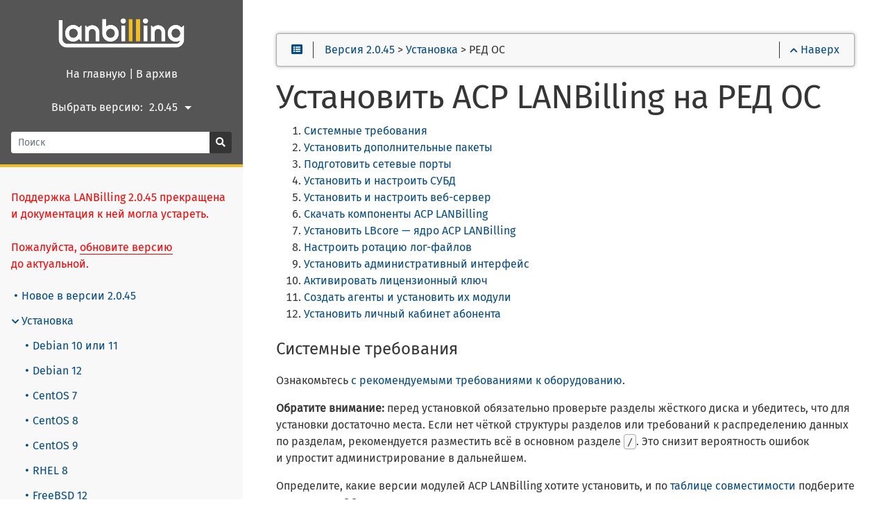

--- FILE ---
content_type: text/html
request_url: https://docs.lanbilling.ru/45/setup/redos/
body_size: 49161
content:
<!DOCTYPE html>
<html lang="45" class="js csstransforms3d">
    <head>
        <meta charset="utf-8">
        <meta name="viewport" content="width=device-width, initial-scale=1.0">
        <meta name="generator" content="Hugo 0.92.2" />
        <meta name="description" content="">


        <link rel="icon" href="../../../images/favicon.png" type="image/png">


        <title>Установить АСР LANBilling на РЕД ОС | LANBilling 2.0.45</title>

        

        <link href="../../../css/bootstrap-4.4.1.min.css?1742289239" rel="stylesheet">
        <link href="../../../css/bootstrap-select.min.css?1742289239" rel="stylesheet">
        <link href="../../../css/fontawesome-all.min.css?1742289239" rel="stylesheet">
        <link href="../../../css/featherlight.min.css?1742289239" rel="stylesheet">
        <link href="../../../css/perfect-scrollbar.min.css?1742289239" rel="stylesheet">
        <link href="../../../css/theme.css?1742289239" rel="stylesheet">
        <link href="../../../css/hugo-theme.css?1742289239" rel="stylesheet">
        
            <link href="../../../css/theme-mine.css?1742289239" rel="stylesheet">
        

        <script> <!-- Google Tag Manager -->
            (function(w,d,s,l,i){w[l]=w[l]||[];w[l].push({'gtm.start':new Date().getTime(),event:'gtm.js'});var f=d.getElementsByTagName(s)[0],j=d.createElement(s),dl=l!='dataLayer'?'&l='+l:'';j.async=true;j.src='https://www.googletagmanager.com/gtm.js?id='+i+dl;f.parentNode.insertBefore(j,f);})(window,document,'script','dataLayer','GTM-TD6ZTCW');
        </script>

        <script src="../../../js/jquery-3.3.1.min.js?1742289239"></script>

        <style>
            :root #header + #content > #left > #rlblock_left{
                display:none !important;
            }
            
        </style>

        
    </head>

    <body class="" data-url="../../../45/setup/redos/">
        <noscript>
            <iframe src="https://www.googletagmanager.com/ns.html?id=GTM-TD6ZTCW" height="0" width="0" style="display:none;visibility:hidden"></iframe>
        </noscript>

        <nav id="sidebar" class="">

	
	

	<div id="header-wrapper">
		<div id="header">
			<img src="../../../images/mylogo.png" align="center"><br>

<a id="logo" href="https://docs.lanbilling.ru/">
	<p style="margin-top:-10px;">На главную</p>
</a> <font color="white">|</font>

<a id="logo" href="https://docs.lanbilling.ru/outdated">
	<p style="margin-top:-10px;">В архив</p>
</a>

			 
				
					<div style="line-height: 38px; display: flex; justify-content: center; align-items: center;" >
						
							<span style="color: white; padding-top: 1px;">Выбрать версию:</span>
							<span style="width: 70px;">
								<select class = "selectpicker" id="select-language" onchange="location = this.value;" style="text-align: right;">
									
									
									
										
										
											
										
											
										
											
												
												
													<option data-icon="fas fa-caret-right fa-fw" id="45" value=" https://docs.lanbilling.ru/45/setup/redos/" title="2.0.45" selected >2.0.45</option>
												
											
										
											
										
											
										
											
										
									
										
										
											
										
											
										
											
										
											
												
												
													<option data-icon="fas fa-caret-right fa-fw" id="44" value=" https://docs.lanbilling.ru/44/setup/redos/" title="2.0.44">2.0.44</option>
												
											
										
											
										
											
										
									
								</select>
							</span>
						
					</div>
				 

				
					<div class="searchbox mt-3">
  <form
    id="search"
    action='https://docs.lanbilling.ru/45/search/'
    method="get"
  >
    <div class="input-group">
      <input
        type="text"
        name="q"
        data-search-input
        id="search-by"
        class="form-control form-control-sm"
        placeholder="Поиск"
        aria-label="Поиск"
        autocomplete="off"
      />
      <div class="input-group-append">
        <button type="submit" class="btn btn-secondary btn-sm">
          <i class="fas fa-search"></i>
        </button>
      </div>
    </div>
  </form>
</div>

				

			 
		</div>
	</div>

	<div class="main-wrapper">

		<ul class="topics">
			
			<p style="color: red;">Поддержка LANBilling 2.0.45 прекращена и документация к ней могла устареть. <br><br>Пожалуйста, <a href="https://www.lanbilling.ru/technical-information/releases/"
			  style="color: red; text-decoration: underline; border-bottom: 1px solid red;">обновите версию</a> <br> до актуальной.</p>
		  

			 

			
				
					
	
	
	

	
		
			
				
				<li data-nav-id="https://docs.lanbilling.ru/45/new/" title="Новое в версии 2.0.45" class="dd-item
					
					<!--  -->
					
				">

					

					<a href="../../../45/new/">
						
							<i class="fas fa-circle fa-fw" style="font-size: 4px; margin: 3px 5px;"></i>
						

						Новое в версии 2.0.45

						
					</a>

					 
				</li>

			 
		 
	 

				
					
	
	
	

	
		
			
				
				<li data-nav-id="https://docs.lanbilling.ru/45/setup/" title="Установка" class="dd-item
					parent
					<!-- parent -->
					
				">

					

					<a href="../../../45/setup/">
						
							
								<i class="fas fa-chevron-down fa-fw fa-xs"></i>
							
						

						Установка

						
					</a>

					
						<ul>
							

							

							

							
								
									
										
	
	
	

	
		
			 
				<li data-nav-id="https://docs.lanbilling.ru/45/setup/debian-10/" title="Установить АСР LANBilling на Debian 10 или 11" class="dd-item ">
					<a href="../../../45/setup/debian-10/">
						<i class="fas fa-circle fa-fw" style="font-size: 4px; margin: 3px 5px;"></i>
						Debian 10 или 11
						
					</a>
				</li>
			 
		 
	 

									
								
									
										
	
	
	

	
		
			 
				<li data-nav-id="https://docs.lanbilling.ru/45/setup/debian-12/" title="Установить АСР LANBilling на Debian 12" class="dd-item ">
					<a href="../../../45/setup/debian-12/">
						<i class="fas fa-circle fa-fw" style="font-size: 4px; margin: 3px 5px;"></i>
						Debian 12
						
					</a>
				</li>
			 
		 
	 

									
								
									
										
	
	
	

	
		
			 
				<li data-nav-id="https://docs.lanbilling.ru/45/setup/centos-7/" title="Установить АСР LANBilling на CentOS 7" class="dd-item ">
					<a href="../../../45/setup/centos-7/">
						<i class="fas fa-circle fa-fw" style="font-size: 4px; margin: 3px 5px;"></i>
						CentOS 7
						
					</a>
				</li>
			 
		 
	 

									
								
									
										
	
	
	

	
		
			 
				<li data-nav-id="https://docs.lanbilling.ru/45/setup/centos-8/" title="Установить АСР LANBilling на CentOS 8" class="dd-item ">
					<a href="../../../45/setup/centos-8/">
						<i class="fas fa-circle fa-fw" style="font-size: 4px; margin: 3px 5px;"></i>
						CentOS 8
						
					</a>
				</li>
			 
		 
	 

									
								
									
										
	
	
	

	
		
			 
				<li data-nav-id="https://docs.lanbilling.ru/45/setup/centos-9/" title="Установить АСР LANBilling на CentOS 9" class="dd-item ">
					<a href="../../../45/setup/centos-9/">
						<i class="fas fa-circle fa-fw" style="font-size: 4px; margin: 3px 5px;"></i>
						CentOS 9
						
					</a>
				</li>
			 
		 
	 

									
								
									
										
	
	
	

	
		
			 
				<li data-nav-id="https://docs.lanbilling.ru/45/setup/rhel-8/" title="Установить АСР LANBilling на RHEL 8" class="dd-item ">
					<a href="../../../45/setup/rhel-8/">
						<i class="fas fa-circle fa-fw" style="font-size: 4px; margin: 3px 5px;"></i>
						RHEL 8
						
					</a>
				</li>
			 
		 
	 

									
								
									
										
	
	
	

	
		
			 
				<li data-nav-id="https://docs.lanbilling.ru/45/setup/freebsd-12/" title="Установить АСР LANBilling на FreeBSD 12" class="dd-item ">
					<a href="../../../45/setup/freebsd-12/">
						<i class="fas fa-circle fa-fw" style="font-size: 4px; margin: 3px 5px;"></i>
						FreeBSD 12
						
					</a>
				</li>
			 
		 
	 

									
								
									
										
	
	
	

	
		
			 
				<li data-nav-id="https://docs.lanbilling.ru/45/setup/freebsd-13/" title="Установить АСР LANBilling на FreeBSD 13" class="dd-item ">
					<a href="../../../45/setup/freebsd-13/">
						<i class="fas fa-circle fa-fw" style="font-size: 4px; margin: 3px 5px;"></i>
						FreeBSD 13
						
					</a>
				</li>
			 
		 
	 

									
								
									
										
	
	
	

	
		
			 
				<li data-nav-id="https://docs.lanbilling.ru/45/setup/redos/" title="Установить АСР LANBilling на РЕД ОС" class="dd-item active">
					<a href="../../../45/setup/redos/">
						<i class="fas fa-circle fa-fw" style="font-size: 4px; margin: 3px 5px;"></i>
						РЕД ОС
						
					</a>
				</li>
			 
		 
	 

									
								
									
										
	
	
	

	
		
			 
				<li data-nav-id="https://docs.lanbilling.ru/45/setup/astra_linux/" title="Установить АСР LANBilling на Astra Linux" class="dd-item ">
					<a href="../../../45/setup/astra_linux/">
						<i class="fas fa-circle fa-fw" style="font-size: 4px; margin: 3px 5px;"></i>
						Astra Linux
						
					</a>
				</li>
			 
		 
	 

									
								
							
						</ul>
					 
				</li>

			 
		 
	 

				
					
	
	
	

	
		
			
				
				<li data-nav-id="https://docs.lanbilling.ru/45/configuration/" title="Конфигурация" class="dd-item
					
					<!--  -->
					
				">

					

					<a href="../../../45/configuration/">
						
							
								<i class="fas fa-chevron-right fa-fw fa-xs"></i>
							
						

						Конфигурация

						
					</a>

					
						<ul>
							

							
								
							

							

							
								
									
										
	
	
	

	
		
			
				
				<li data-nav-id="https://docs.lanbilling.ru/45/configuration/lbcore/" title="Конфигурация ядра АСР LANBilling" class="dd-item
					
					<!--  -->
					
				">

					

					<a href="../../../45/configuration/lbcore/">
						
							
								<i class="fas fa-chevron-right fa-fw fa-xs"></i>
							
						

						Ядро АСР LANBilling

						
					</a>

					
						<ul>
							

							

							

							
								
									
										
	
	
	

	
		
			 
				<li data-nav-id="https://docs.lanbilling.ru/45/configuration/lbcore/options/" title="Задать опции LBcore" class="dd-item ">
					<a href="../../../45/configuration/lbcore/options/">
						<i class="fas fa-circle fa-fw" style="font-size: 4px; margin: 3px 5px;"></i>
						Опции LBcore
						
					</a>
				</li>
			 
		 
	 

									
								
									
										
	
	
	

	
		
			 
				<li data-nav-id="https://docs.lanbilling.ru/45/configuration/lbcore/billing_conf/" title="Задать параметры в файле billing.conf" class="dd-item ">
					<a href="../../../45/configuration/lbcore/billing_conf/">
						<i class="fas fa-circle fa-fw" style="font-size: 4px; margin: 3px 5px;"></i>
						Файл billing.conf
						
					</a>
				</li>
			 
		 
	 

									
								
									
										
	
	
	

	
		
			 
				<li data-nav-id="https://docs.lanbilling.ru/45/configuration/lbcore/ssl/" title="Настроить SSL в API" class="dd-item ">
					<a href="../../../45/configuration/lbcore/ssl/">
						<i class="fas fa-circle fa-fw" style="font-size: 4px; margin: 3px 5px;"></i>
						Настроить SSL в API
						
					</a>
				</li>
			 
		 
	 

									
								
							
						</ul>
					 
				</li>

			 
		 
	 

									
								
									
										
	
	
	

	
		
			
				
				<li data-nav-id="https://docs.lanbilling.ru/45/configuration/lbweb-admin/" title="Конфигурация административного интерфейса" class="dd-item
					
					<!--  -->
					
				">

					

					<a href="../../../45/configuration/lbweb-admin/">
						
							
								<i class="fas fa-chevron-right fa-fw fa-xs"></i>
							
						

						Административный интерфейс

						
					</a>

					
						<ul>
							

							

							

							
								
									
										
	
	
	

	
		
			 
				<li data-nav-id="https://docs.lanbilling.ru/45/configuration/lbweb-admin/admin_ini/" title="Задать параметры в файле admin.ini" class="dd-item ">
					<a href="../../../45/configuration/lbweb-admin/admin_ini/">
						<i class="fas fa-circle fa-fw" style="font-size: 4px; margin: 3px 5px;"></i>
						Файл admin.ini
						
					</a>
				</li>
			 
		 
	 

									
								
									
										
	
	
	

	
		
			 
				<li data-nav-id="https://docs.lanbilling.ru/45/configuration/lbweb-admin/localization/" title="Настроить перевод административного интерфейса" class="dd-item ">
					<a href="../../../45/configuration/lbweb-admin/localization/">
						<i class="fas fa-circle fa-fw" style="font-size: 4px; margin: 3px 5px;"></i>
						Настроить перевод административного интерфейса
						
					</a>
				</li>
			 
		 
	 

									
								
									
										
	
	
	

	
		
			 
				<li data-nav-id="https://docs.lanbilling.ru/45/configuration/lbweb-admin/install_admin_another_host/" title="Установить модуль lbweb-admin на другой сервер" class="dd-item ">
					<a href="../../../45/configuration/lbweb-admin/install_admin_another_host/">
						<i class="fas fa-circle fa-fw" style="font-size: 4px; margin: 3px 5px;"></i>
						Установить модуль lbweb-admin на другой сервер
						
					</a>
				</li>
			 
		 
	 

									
								
							
						</ul>
					 
				</li>

			 
		 
	 

									
								
									
										
	
	
	

	
		
			
				
				<li data-nav-id="https://docs.lanbilling.ru/45/configuration/personal_area/" title="Конфигурация личного кабинета" class="dd-item
					
					<!--  -->
					
				">

					

					<a href="../../../45/configuration/personal_area/">
						
							
								<i class="fas fa-chevron-right fa-fw fa-xs"></i>
							
						

						Личный кабинет

						
					</a>

					
						<ul>
							

							
								
							

							

							
								
									
										
	
	
	

	
		
			
				
				<li data-nav-id="https://docs.lanbilling.ru/45/configuration/personal_area/ini/" title="Конфигурационные файлы для личного кабинета" class="dd-item
					
					<!--  -->
					
				">

					

					<a href="../../../45/configuration/personal_area/ini/">
						
							
								<i class="fas fa-chevron-right fa-fw fa-xs"></i>
							
						

						Конфигурационные файлы

						
					</a>

					
						<ul>
							

							

							

							
								
									
										
	
	
	

	
		
			 
				<li data-nav-id="https://docs.lanbilling.ru/45/configuration/personal_area/ini/appearance_ini/" title="Задать параметры в файле appearance.ini" class="dd-item ">
					<a href="../../../45/configuration/personal_area/ini/appearance_ini/">
						<i class="fas fa-circle fa-fw" style="font-size: 4px; margin: 3px 5px;"></i>
						appearance.ini
						
					</a>
				</li>
			 
		 
	 

									
								
									
										
	
	
	

	
		
			 
				<li data-nav-id="https://docs.lanbilling.ru/45/configuration/personal_area/ini/main_ini/" title="Задать параметры в файле main.ini" class="dd-item ">
					<a href="../../../45/configuration/personal_area/ini/main_ini/">
						<i class="fas fa-circle fa-fw" style="font-size: 4px; margin: 3px 5px;"></i>
						main.ini
						
					</a>
				</li>
			 
		 
	 

									
								
									
										
	
	
	

	
		
			 
				<li data-nav-id="https://docs.lanbilling.ru/45/configuration/personal_area/ini/menu_ini/" title="Задать параметры в файле menu.ini" class="dd-item ">
					<a href="../../../45/configuration/personal_area/ini/menu_ini/">
						<i class="fas fa-circle fa-fw" style="font-size: 4px; margin: 3px 5px;"></i>
						menu.ini
						
					</a>
				</li>
			 
		 
	 

									
								
									
										
	
	
	

	
		
			 
				<li data-nav-id="https://docs.lanbilling.ru/45/configuration/personal_area/ini/connection_ini/" title="Задать параметры в файле connection.ini" class="dd-item ">
					<a href="../../../45/configuration/personal_area/ini/connection_ini/">
						<i class="fas fa-circle fa-fw" style="font-size: 4px; margin: 3px 5px;"></i>
						connection.ini
						
					</a>
				</li>
			 
		 
	 

									
								
									
										
	
	
	

	
		
			 
				<li data-nav-id="https://docs.lanbilling.ru/45/configuration/personal_area/ini/turbo_ini/" title="Задать параметры в файле turbo.ini" class="dd-item ">
					<a href="../../../45/configuration/personal_area/ini/turbo_ini/">
						<i class="fas fa-circle fa-fw" style="font-size: 4px; margin: 3px 5px;"></i>
						turbo.ini
						
					</a>
				</li>
			 
		 
	 

									
								
									
										
	
	
	

	
		
			 
				<li data-nav-id="https://docs.lanbilling.ru/45/configuration/personal_area/ini/digitaltv_ini/" title="Задать параметры в файле digitalTV.ini" class="dd-item ">
					<a href="../../../45/configuration/personal_area/ini/digitaltv_ini/">
						<i class="fas fa-circle fa-fw" style="font-size: 4px; margin: 3px 5px;"></i>
						digitalTV.ini
						
					</a>
				</li>
			 
		 
	 

									
								
							
						</ul>
					 
				</li>

			 
		 
	 

									
								
									
										
	
	
	

	
		
			 
				<li data-nav-id="https://docs.lanbilling.ru/45/configuration/personal_area/choose_blocking/" title="Выбрать, какой способ блокировки будет доступен абонентам в личном кабинете" class="dd-item ">
					<a href="../../../45/configuration/personal_area/choose_blocking/">
						<i class="fas fa-circle fa-fw" style="font-size: 4px; margin: 3px 5px;"></i>
						Выбрать способ блокировки для личного кабинета
						
					</a>
				</li>
			 
		 
	 

									
								
									
										
	
	
	

	
		
			 
				<li data-nav-id="https://docs.lanbilling.ru/45/configuration/personal_area/replace/" title="Установить модуль lbweb-client на другой сервер" class="dd-item ">
					<a href="../../../45/configuration/personal_area/replace/">
						<i class="fas fa-circle fa-fw" style="font-size: 4px; margin: 3px 5px;"></i>
						Установить модуль lbweb-client на другой сервер
						
					</a>
				</li>
			 
		 
	 

									
								
									
										
	
	
	

	
		
			 
				<li data-nav-id="https://docs.lanbilling.ru/45/configuration/personal_area/several/" title="Запустить несколько версий личного кабинета на одном сервере" class="dd-item ">
					<a href="../../../45/configuration/personal_area/several/">
						<i class="fas fa-circle fa-fw" style="font-size: 4px; margin: 3px 5px;"></i>
						Запустить несколько версий личного кабинета на одном сервере
						
					</a>
				</li>
			 
		 
	 

									
								
									
										
	
	
	

	
		
			 
				<li data-nav-id="https://docs.lanbilling.ru/45/configuration/personal_area/theme/" title="Создать тему для личного кабинета" class="dd-item ">
					<a href="../../../45/configuration/personal_area/theme/">
						<i class="fas fa-circle fa-fw" style="font-size: 4px; margin: 3px 5px;"></i>
						Создать тему для личного кабинета
						
					</a>
				</li>
			 
		 
	 

									
								
									
										
	
	
	

	
		
			 
				<li data-nav-id="https://docs.lanbilling.ru/45/configuration/personal_area/localization/" title="Настроить перевод личного кабинета" class="dd-item ">
					<a href="../../../45/configuration/personal_area/localization/">
						<i class="fas fa-circle fa-fw" style="font-size: 4px; margin: 3px 5px;"></i>
						Настроить перевод личного кабинета
						
					</a>
				</li>
			 
		 
	 

									
								
							
						</ul>
					 
				</li>

			 
		 
	 

									
								
									
										
	
	
	

	
		
			
				
				<li data-nav-id="https://docs.lanbilling.ru/45/configuration/agents/" title="Конфигурация агентов" class="dd-item
					
					<!--  -->
					
				">

					

					<a href="../../../45/configuration/agents/">
						
							
								<i class="fas fa-chevron-right fa-fw fa-xs"></i>
							
						

						Конфигурация агентов

						
					</a>

					
						<ul>
							

							

							

							
								
									
										
	
	
	

	
		
			 
				<li data-nav-id="https://docs.lanbilling.ru/45/configuration/agents/radius/" title="Задать опции RADIUS-агентов" class="dd-item ">
					<a href="../../../45/configuration/agents/radius/">
						<i class="fas fa-circle fa-fw" style="font-size: 4px; margin: 3px 5px;"></i>
						Опции RADIUS-агентов
						
					</a>
				</li>
			 
		 
	 

									
								
									
										
	
	
	

	
		
			 
				<li data-nav-id="https://docs.lanbilling.ru/45/configuration/agents/dhcp/" title="Задать опции DHCP-сервера" class="dd-item ">
					<a href="../../../45/configuration/agents/dhcp/">
						<i class="fas fa-circle fa-fw" style="font-size: 4px; margin: 3px 5px;"></i>
						Опции DHCP-сервера
						
					</a>
				</li>
			 
		 
	 

									
								
									
										
	
	
	

	
		
			 
				<li data-nav-id="https://docs.lanbilling.ru/45/configuration/agents/nas/" title="Задать опции NAS" class="dd-item ">
					<a href="../../../45/configuration/agents/nas/">
						<i class="fas fa-circle fa-fw" style="font-size: 4px; margin: 3px 5px;"></i>
						Опции NAS
						
					</a>
				</li>
			 
		 
	 

									
								
									
										
	
	
	

	
		
			 
				<li data-nav-id="https://docs.lanbilling.ru/45/configuration/agents/netflow/" title="Задать опции Netflow-агентов" class="dd-item ">
					<a href="../../../45/configuration/agents/netflow/">
						<i class="fas fa-circle fa-fw" style="font-size: 4px; margin: 3px 5px;"></i>
						Опции Netflow-агентов
						
					</a>
				</li>
			 
		 
	 

									
								
									
										
	
	
	

	
		
			 
				<li data-nav-id="https://docs.lanbilling.ru/45/configuration/agents/voip/" title="Задать опции VoIP-агентов" class="dd-item ">
					<a href="../../../45/configuration/agents/voip/">
						<i class="fas fa-circle fa-fw" style="font-size: 4px; margin: 3px 5px;"></i>
						Опции VoIP-агентов
						
					</a>
				</li>
			 
		 
	 

									
								
									
										
	
	
	

	
		
			 
				<li data-nav-id="https://docs.lanbilling.ru/45/configuration/agents/tv/" title="Задать опции ТВ-модулей" class="dd-item ">
					<a href="../../../45/configuration/agents/tv/">
						<i class="fas fa-circle fa-fw" style="font-size: 4px; margin: 3px 5px;"></i>
						Опции ТВ-модулей
						
					</a>
				</li>
			 
		 
	 

									
								
									
										
	
	
	

	
		
			 
				<li data-nav-id="https://docs.lanbilling.ru/45/configuration/agents/lbphone/" title="Задать опции агентов LBphone" class="dd-item ">
					<a href="../../../45/configuration/agents/lbphone/">
						<i class="fas fa-circle fa-fw" style="font-size: 4px; margin: 3px 5px;"></i>
						Опции агентов LBphone
						
					</a>
				</li>
			 
		 
	 

									
								
							
						</ul>
					 
				</li>

			 
		 
	 

									
								
									
										
	
	
	

	
		
			 
				<li data-nav-id="https://docs.lanbilling.ru/45/configuration/set_hosts/" title="Добавить доверенный хост" class="dd-item ">
					<a href="../../../45/configuration/set_hosts/">
						<i class="fas fa-circle fa-fw" style="font-size: 4px; margin: 3px 5px;"></i>
						Добавить доверенный хост
						
					</a>
				</li>
			 
		 
	 

									
								
									
										
	
	
	

	
		
			 
				<li data-nav-id="https://docs.lanbilling.ru/45/configuration/handler/" title="Handler-скрипты" class="dd-item ">
					<a href="../../../45/configuration/handler/">
						<i class="fas fa-circle fa-fw" style="font-size: 4px; margin: 3px 5px;"></i>
						Handler-скрипты
						
					</a>
				</li>
			 
		 
	 

									
								
									
										
	
	
	

	
		
			 
				<li data-nav-id="https://docs.lanbilling.ru/45/configuration/create_template/" title="Создать файл с шаблоном печатных форм" class="dd-item ">
					<a href="../../../45/configuration/create_template/">
						<i class="fas fa-circle fa-fw" style="font-size: 4px; margin: 3px 5px;"></i>
						Создать файл с шаблоном печатных форм
						
					</a>
				</li>
			 
		 
	 

									
								
									
										
	
	
	

	
		
			 
				<li data-nav-id="https://docs.lanbilling.ru/45/configuration/set_sms_plugin/" title="Настроить SMS-плагин для рассылок и уведомлений" class="dd-item ">
					<a href="../../../45/configuration/set_sms_plugin/">
						<i class="fas fa-circle fa-fw" style="font-size: 4px; margin: 3px 5px;"></i>
						Настроить существующий SMS-плагин
						
					</a>
				</li>
			 
		 
	 

									
								
									
										
	
	
	

	
		
			 
				<li data-nav-id="https://docs.lanbilling.ru/45/configuration/create_sms_plugin/" title="Создать SMS-плагин для рассылок и уведомлений" class="dd-item ">
					<a href="../../../45/configuration/create_sms_plugin/">
						<i class="fas fa-circle fa-fw" style="font-size: 4px; margin: 3px 5px;"></i>
						Создать собственный SMS-плагин
						
					</a>
				</li>
			 
		 
	 

									
								
							
						</ul>
					 
				</li>

			 
		 
	 

				
					
	
	
	

	
		
			
				
				<li data-nav-id="https://docs.lanbilling.ru/45/start/" title="Начало работы" class="dd-item
					
					<!--  -->
					
				">

					

					<a href="../../../45/start/">
						
							
								<i class="fas fa-chevron-right fa-fw fa-xs"></i>
							
						

						Начало работы

						
					</a>

					
						<ul>
							

							

							

							
								
									
										
	
	
	

	
		
			 
				<li data-nav-id="https://docs.lanbilling.ru/45/start/log_in/" title="Войти в административный интерфейс" class="dd-item ">
					<a href="../../../45/start/log_in/">
						<i class="fas fa-circle fa-fw" style="font-size: 4px; margin: 3px 5px;"></i>
						Войти в административный интерфейс
						
					</a>
				</li>
			 
		 
	 

									
								
									
										
	
	
	

	
		
			 
				<li data-nav-id="https://docs.lanbilling.ru/45/start/set_admin_password/" title="Задать пароль администратора" class="dd-item ">
					<a href="../../../45/start/set_admin_password/">
						<i class="fas fa-circle fa-fw" style="font-size: 4px; margin: 3px 5px;"></i>
						Задать пароль администратора
						
					</a>
				</li>
			 
		 
	 

									
								
									
										
	
	
	

	
		
			 
				<li data-nav-id="https://docs.lanbilling.ru/45/start/rename/" title="Указать название оператора" class="dd-item ">
					<a href="../../../45/start/rename/">
						<i class="fas fa-circle fa-fw" style="font-size: 4px; margin: 3px 5px;"></i>
						Указать название оператора
						
					</a>
				</li>
			 
		 
	 

									
								
									
										
	
	
	

	
		
			 
				<li data-nav-id="https://docs.lanbilling.ru/45/start/set_installation/" title="Изменить название инсталляции" class="dd-item ">
					<a href="../../../45/start/set_installation/">
						<i class="fas fa-circle fa-fw" style="font-size: 4px; margin: 3px 5px;"></i>
						Изменить название инсталляции
						
					</a>
				</li>
			 
		 
	 

									
								
							
						</ul>
					 
				</li>

			 
		 
	 

				
					
	
	
	

	
		
			
				
				<li data-nav-id="https://docs.lanbilling.ru/45/license/" title="Лицензии" class="dd-item
					
					<!--  -->
					
				">

					

					<a href="../../../45/license/">
						
							
								<i class="fas fa-chevron-right fa-fw fa-xs"></i>
							
						

						Лицензии

						
					</a>

					
						<ul>
							

							

							

							
								
									
										
	
	
	

	
		
			 
				<li data-nav-id="https://docs.lanbilling.ru/45/license/activate/" title="Активировать лицензионный ключ" class="dd-item ">
					<a href="../../../45/license/activate/">
						<i class="fas fa-circle fa-fw" style="font-size: 4px; margin: 3px 5px;"></i>
						Активировать лицензионный ключ
						
					</a>
				</li>
			 
		 
	 

									
								
									
										
	
	
	

	
		
			 
				<li data-nav-id="https://docs.lanbilling.ru/45/license/view_license/" title="Посмотреть сведения о лицензии" class="dd-item ">
					<a href="../../../45/license/view_license/">
						<i class="fas fa-circle fa-fw" style="font-size: 4px; margin: 3px 5px;"></i>
						Посмотреть сведения о лицензии
						
					</a>
				</li>
			 
		 
	 

									
								
									
										
	
	
	

	
		
			 
				<li data-nav-id="https://docs.lanbilling.ru/45/license/reactivate_license/" title="Повторно активировать лицензионный ключ" class="dd-item ">
					<a href="../../../45/license/reactivate_license/">
						<i class="fas fa-circle fa-fw" style="font-size: 4px; margin: 3px 5px;"></i>
						Повторно активировать лицензионный ключ
						
					</a>
				</li>
			 
		 
	 

									
								
							
						</ul>
					 
				</li>

			 
		 
	 

				
					
	
	
	

	
		
			
				
				<li data-nav-id="https://docs.lanbilling.ru/45/platforms/" title="Платформы" class="dd-item
					
					<!--  -->
					
				">

					

					<a href="../../../45/platforms/">
						
							
								<i class="fas fa-chevron-right fa-fw fa-xs"></i>
							
						

						Платформы

						
					</a>

					
						<ul>
							

							
								
							

							

							
								
									
										
	
	
	

	
		
			
				
				<li data-nav-id="https://docs.lanbilling.ru/45/platforms/internet_platform/" title="Платформа «Интернет»" class="dd-item
					
					<!--  -->
					
				">

					

					<a href="../../../45/platforms/internet_platform/">
						
							
								<i class="fas fa-chevron-right fa-fw fa-xs"></i>
							
						

						Интернет

						
					</a>

					
						<ul>
							

							

							

							
								
									
										
	
	
	

	
		
			 
				<li data-nav-id="https://docs.lanbilling.ru/45/platforms/internet_platform/social_internet/" title="Настроить доступ к социально значимым ресурсам" class="dd-item ">
					<a href="../../../45/platforms/internet_platform/social_internet/">
						<i class="fas fa-circle fa-fw" style="font-size: 4px; margin: 3px 5px;"></i>
						Настроить доступ к социально значимым ресурсам
						
					</a>
				</li>
			 
		 
	 

									
								
									
										
	
	
	

	
		
			 
				<li data-nav-id="https://docs.lanbilling.ru/45/platforms/internet_platform/turbo_internet/" title="Настроить турбокнопку" class="dd-item ">
					<a href="../../../45/platforms/internet_platform/turbo_internet/">
						<i class="fas fa-circle fa-fw" style="font-size: 4px; margin: 3px 5px;"></i>
						Настроить турбокнопку
						
					</a>
				</li>
			 
		 
	 

									
								
							
						</ul>
					 
				</li>

			 
		 
	 

									
								
									
										
	
	
	

	
		
			
				
				<li data-nav-id="https://docs.lanbilling.ru/45/platforms/telephony_platform_landline/" title="Платформа «Классическая телефония»" class="dd-item
					
					<!--  -->
					
				">

					

					<a href="../../../45/platforms/telephony_platform_landline/">
						
							
								<i class="fas fa-chevron-right fa-fw fa-xs"></i>
							
						

						Классическая телефония

						
					</a>

					
						<ul>
							

							

							

							
								
									
										
	
	
	

	
		
			 
				<li data-nav-id="https://docs.lanbilling.ru/45/platforms/telephony_platform_landline/how_system_tarifficates_dials/" title="Как система учитывает и тарифицирует вызовы в классической телефонии" class="dd-item ">
					<a href="../../../45/platforms/telephony_platform_landline/how_system_tarifficates_dials/">
						<i class="fas fa-circle fa-fw" style="font-size: 4px; margin: 3px 5px;"></i>
						Как система учитывает и тарифицирует вызовы
						
					</a>
				</li>
			 
		 
	 

									
								
							
						</ul>
					 
				</li>

			 
		 
	 

									
								
									
										
	
	
	

	
		
			
				
				<li data-nav-id="https://docs.lanbilling.ru/45/platforms/telephony_platform_voip/" title="Платформа «IP-телефония»" class="dd-item
					
					<!--  -->
					
				">

					

					<a href="../../../45/platforms/telephony_platform_voip/">
						
							
								<i class="fas fa-chevron-right fa-fw fa-xs"></i>
							
						

						IP-телефония

						
					</a>

					
						<ul>
							

							

							

							
								
									
										
	
	
	

	
		
			 
				<li data-nav-id="https://docs.lanbilling.ru/45/platforms/telephony_platform_voip/how_system_tarifficates_dials_voip/" title="Как система учитывает и тарифицирует вызовы в IP-телефонии" class="dd-item ">
					<a href="../../../45/platforms/telephony_platform_voip/how_system_tarifficates_dials_voip/">
						<i class="fas fa-circle fa-fw" style="font-size: 4px; margin: 3px 5px;"></i>
						Как система учитывает и тарифицирует вызовы
						
					</a>
				</li>
			 
		 
	 

									
								
									
										
	
	
	

	
		
			 
				<li data-nav-id="https://docs.lanbilling.ru/45/platforms/telephony_platform_voip/dynamic_routing/" title="Как работает динамическая маршрутизация в IP-телефонии" class="dd-item ">
					<a href="../../../45/platforms/telephony_platform_voip/dynamic_routing/">
						<i class="fas fa-circle fa-fw" style="font-size: 4px; margin: 3px 5px;"></i>
						Как работает динамическая маршрутизация в IP-телефонии
						
					</a>
				</li>
			 
		 
	 

									
								
							
						</ul>
					 
				</li>

			 
		 
	 

									
								
									
										
	
	
	

	
		
			
				
				<li data-nav-id="https://docs.lanbilling.ru/45/platforms/services_platform/" title="Платформа «Услуги»" class="dd-item
					
					<!--  -->
					
				">

					

					<a href="../../../45/platforms/services_platform/">
						
							<i class="fas fa-circle fa-fw" style="font-size: 4px; margin: 3px 5px;"></i>
						

						Прочие услуги

						
					</a>

					 
				</li>

			 
		 
	 

									
								
							
						</ul>
					 
				</li>

			 
		 
	 

				
					
	
	
	

	
		
			
				
				<li data-nav-id="https://docs.lanbilling.ru/45/agents/" title="Агенты" class="dd-item
					
					<!--  -->
					
				">

					

					<a href="../../../45/agents/">
						
							
								<i class="fas fa-chevron-right fa-fw fa-xs"></i>
							
						

						Агенты

						
					</a>

					
						<ul>
							

							
								
							

							

							
								
									
										
	
	
	

	
		
			
				
				<li data-nav-id="https://docs.lanbilling.ru/45/agents/radius/" title="Агент для протокола RADIUS" class="dd-item
					
					<!--  -->
					
				">

					

					<a href="../../../45/agents/radius/">
						
							
								<i class="fas fa-chevron-right fa-fw fa-xs"></i>
							
						

						RADIUS-агент

						
					</a>

					
						<ul>
							

							
								
							

							

							
								
									
										
	
	
	

	
		
			 
				<li data-nav-id="https://docs.lanbilling.ru/45/agents/radius/install_lbarcd/" title="Установить модуль LBarcd" class="dd-item ">
					<a href="../../../45/agents/radius/install_lbarcd/">
						<i class="fas fa-circle fa-fw" style="font-size: 4px; margin: 3px 5px;"></i>
						Установить модуль LBarcd
						
					</a>
				</li>
			 
		 
	 

									
								
									
										
	
	
	

	
		
			 
				<li data-nav-id="https://docs.lanbilling.ru/45/agents/radius/create_db/" title="Создать базу данных для RADIUS-агента" class="dd-item ">
					<a href="../../../45/agents/radius/create_db/">
						<i class="fas fa-circle fa-fw" style="font-size: 4px; margin: 3px 5px;"></i>
						Создать БД
						
					</a>
				</li>
			 
		 
	 

									
								
									
										
	
	
	

	
		
			 
				<li data-nav-id="https://docs.lanbilling.ru/45/agents/radius/create/" title="Создать RADIUS-агент" class="dd-item ">
					<a href="../../../45/agents/radius/create/">
						<i class="fas fa-circle fa-fw" style="font-size: 4px; margin: 3px 5px;"></i>
						Создать RADIUS-агент
						
					</a>
				</li>
			 
		 
	 

									
								
									
										
	
	
	

	
		
			 
				<li data-nav-id="https://docs.lanbilling.ru/45/agents/radius/setup_access_server/" title="Настроить NAS для RADIUS-агента" class="dd-item ">
					<a href="../../../45/agents/radius/setup_access_server/">
						<i class="fas fa-circle fa-fw" style="font-size: 4px; margin: 3px 5px;"></i>
						Настроить NAS
						
					</a>
				</li>
			 
		 
	 

									
								
									
										
	
	
	

	
		
			 
				<li data-nav-id="https://docs.lanbilling.ru/45/agents/radius/setup_network_management/" title="Добавить подсети в RADIUS-агент" class="dd-item ">
					<a href="../../../45/agents/radius/setup_network_management/">
						<i class="fas fa-circle fa-fw" style="font-size: 4px; margin: 3px 5px;"></i>
						Добавить подсети
						
					</a>
				</li>
			 
		 
	 

									
								
									
										
	
	
	

	
		
			 
				<li data-nav-id="https://docs.lanbilling.ru/45/agents/radius/special_settings/" title="Задать особые настройки RADIUS-агента" class="dd-item ">
					<a href="../../../45/agents/radius/special_settings/">
						<i class="fas fa-circle fa-fw" style="font-size: 4px; margin: 3px 5px;"></i>
						Задать особые настройки
						
					</a>
				</li>
			 
		 
	 

									
								
									
										
	
	
	

	
		
			 
				<li data-nav-id="https://docs.lanbilling.ru/45/agents/radius/set_authorization/" title="Настроить авторизацию для RADIUS-агента" class="dd-item ">
					<a href="../../../45/agents/radius/set_authorization/">
						<i class="fas fa-circle fa-fw" style="font-size: 4px; margin: 3px 5px;"></i>
						Настроить авторизацию
						
					</a>
				</li>
			 
		 
	 

									
								
									
										
	
	
	

	
		
			
				
				<li data-nav-id="https://docs.lanbilling.ru/45/agents/radius/authorization_method/" title="Методы авторизации" class="dd-item
					
					<!--  -->
					
				">

					

					<a href="../../../45/agents/radius/authorization_method/">
						
							
								<i class="fas fa-chevron-right fa-fw fa-xs"></i>
							
						

						Методы авторизации

						
					</a>

					
						<ul>
							

							

							

							
								
									
										
	
	
	

	
		
			 
				<li data-nav-id="https://docs.lanbilling.ru/45/agents/radius/authorization_method/tune_authorization_mac/" title="Настроить авторизацию по MAC-адресам" class="dd-item ">
					<a href="../../../45/agents/radius/authorization_method/tune_authorization_mac/">
						<i class="fas fa-circle fa-fw" style="font-size: 4px; margin: 3px 5px;"></i>
						Настроить авторизацию по MAC-адресам
						
					</a>
				</li>
			 
		 
	 

									
								
									
										
	
	
	

	
		
			 
				<li data-nav-id="https://docs.lanbilling.ru/45/agents/radius/authorization_method/tune_authorization_vlan/" title="Настроить авторизацию по VLANS" class="dd-item ">
					<a href="../../../45/agents/radius/authorization_method/tune_authorization_vlan/">
						<i class="fas fa-circle fa-fw" style="font-size: 4px; margin: 3px 5px;"></i>
						Настроить авторизацию по VLANS
						
					</a>
				</li>
			 
		 
	 

									
								
									
										
	
	
	

	
		
			 
				<li data-nav-id="https://docs.lanbilling.ru/45/agents/radius/authorization_method/tune_authorization_dhcp/" title="Настроить авторизацию по идентификатору коммутатора и порта из DHCP опции 82" class="dd-item ">
					<a href="../../../45/agents/radius/authorization_method/tune_authorization_dhcp/">
						<i class="fas fa-circle fa-fw" style="font-size: 4px; margin: 3px 5px;"></i>
						Настроить авторизацию по DHCP опции 82
						
					</a>
				</li>
			 
		 
	 

									
								
							
						</ul>
					 
				</li>

			 
		 
	 

									
								
									
										
	
	
	

	
		
			 
				<li data-nav-id="https://docs.lanbilling.ru/45/agents/radius/set_ip/" title="Настроить выделение IP-адресов в RADIUS-агенте" class="dd-item ">
					<a href="../../../45/agents/radius/set_ip/">
						<i class="fas fa-circle fa-fw" style="font-size: 4px; margin: 3px 5px;"></i>
						Настроить выделение IP-адресов
						
					</a>
				</li>
			 
		 
	 

									
								
									
										
	
	
	

	
		
			 
				<li data-nav-id="https://docs.lanbilling.ru/45/agents/radius/set_session_parameters/" title="Настроить параметры сессий для RADIUS-агента" class="dd-item ">
					<a href="../../../45/agents/radius/set_session_parameters/">
						<i class="fas fa-circle fa-fw" style="font-size: 4px; margin: 3px 5px;"></i>
						Настроить параметры сессий
						
					</a>
				</li>
			 
		 
	 

									
								
									
										
	
	
	

	
		
			 
				<li data-nav-id="https://docs.lanbilling.ru/45/agents/radius/setup_attributes/" title="Добавить атрибуты для RADIUS-агента" class="dd-item ">
					<a href="../../../45/agents/radius/setup_attributes/">
						<i class="fas fa-circle fa-fw" style="font-size: 4px; margin: 3px 5px;"></i>
						Добавить RADIUS-атрибуты
						
					</a>
				</li>
			 
		 
	 

									
								
									
										
	
	
	

	
		
			 
				<li data-nav-id="https://docs.lanbilling.ru/45/agents/radius/set_attributes_access/" title="Настроить отправку RADIUS-атрибутов при авторизации" class="dd-item ">
					<a href="../../../45/agents/radius/set_attributes_access/">
						<i class="fas fa-circle fa-fw" style="font-size: 4px; margin: 3px 5px;"></i>
						Настроить отправку RADIUS-атрибутов при авторизации
						
					</a>
				</li>
			 
		 
	 

									
								
									
										
	
	
	

	
		
			 
				<li data-nav-id="https://docs.lanbilling.ru/45/agents/radius/setup/" title="Задать параметры в файле конфигурации модуля LBarcd" class="dd-item ">
					<a href="../../../45/agents/radius/setup/">
						<i class="fas fa-circle fa-fw" style="font-size: 4px; margin: 3px 5px;"></i>
						Задать параметры в файле конфигурации
						
					</a>
				</li>
			 
		 
	 

									
								
									
										
	
	
	

	
		
			 
				<li data-nav-id="https://docs.lanbilling.ru/45/agents/radius/start_and_open_ports/" title="Запустить LBarcd и открыть порты" class="dd-item ">
					<a href="../../../45/agents/radius/start_and_open_ports/">
						<i class="fas fa-circle fa-fw" style="font-size: 4px; margin: 3px 5px;"></i>
						Запустить LBarcd и открыть порты
						
					</a>
				</li>
			 
		 
	 

									
								
									
										
	
	
	

	
		
			 
				<li data-nav-id="https://docs.lanbilling.ru/45/agents/radius/set_eap/" title="Настроить EAP-аутентификацию" class="dd-item ">
					<a href="../../../45/agents/radius/set_eap/">
						<i class="fas fa-circle fa-fw" style="font-size: 4px; margin: 3px 5px;"></i>
						Настроить EAP-аутентификацию
						
					</a>
				</li>
			 
		 
	 

									
								
									
										
	
	
	

	
		
			 
				<li data-nav-id="https://docs.lanbilling.ru/45/agents/radius/link_access_server/" title="Связать NAS в настройках RADIUS-агента и в разделе «Оборудование»" class="dd-item ">
					<a href="../../../45/agents/radius/link_access_server/">
						<i class="fas fa-circle fa-fw" style="font-size: 4px; margin: 3px 5px;"></i>
						Связать NAS с устройством
						
					</a>
				</li>
			 
		 
	 

									
								
									
										
	
	
	

	
		
			
				
				<li data-nav-id="https://docs.lanbilling.ru/45/agents/radius/dhcp/" title="DHCP-сервер LBinet" class="dd-item
					
					<!--  -->
					
				">

					

					<a href="../../../45/agents/radius/dhcp/">
						
							
								<i class="fas fa-chevron-right fa-fw fa-xs"></i>
							
						

						DHCP-сервер LBinet

						
					</a>

					
						<ul>
							

							

							

							
								
									
										
	
	
	

	
		
			 
				<li data-nav-id="https://docs.lanbilling.ru/45/agents/radius/dhcp/install_lbinet/" title="Установить модуль LBinet" class="dd-item ">
					<a href="../../../45/agents/radius/dhcp/install_lbinet/">
						<i class="fas fa-circle fa-fw" style="font-size: 4px; margin: 3px 5px;"></i>
						Установить модуль LBinet
						
					</a>
				</li>
			 
		 
	 

									
								
									
										
	
	
	

	
		
			 
				<li data-nav-id="https://docs.lanbilling.ru/45/agents/radius/dhcp/configure_lbinet/" title="Задать параметры в файле конфигурации модуля LBinet" class="dd-item ">
					<a href="../../../45/agents/radius/dhcp/configure_lbinet/">
						<i class="fas fa-circle fa-fw" style="font-size: 4px; margin: 3px 5px;"></i>
						Задать параметры в файле конфигурации
						
					</a>
				</li>
			 
		 
	 

									
								
									
										
	
	
	

	
		
			 
				<li data-nav-id="https://docs.lanbilling.ru/45/agents/radius/dhcp/set_dhcp/" title="Задать параметры для DHCP-сервера в RADIUS-агенте" class="dd-item ">
					<a href="../../../45/agents/radius/dhcp/set_dhcp/">
						<i class="fas fa-circle fa-fw" style="font-size: 4px; margin: 3px 5px;"></i>
						Задать параметры в RADIUS-агенте
						
					</a>
				</li>
			 
		 
	 

									
								
									
										
	
	
	

	
		
			 
				<li data-nav-id="https://docs.lanbilling.ru/45/agents/radius/dhcp/start_lbinet/" title="Запустить модуль LBinet" class="dd-item ">
					<a href="../../../45/agents/radius/dhcp/start_lbinet/">
						<i class="fas fa-circle fa-fw" style="font-size: 4px; margin: 3px 5px;"></i>
						Запустить модуль LBinet
						
					</a>
				</li>
			 
		 
	 

									
								
							
						</ul>
					 
				</li>

			 
		 
	 

									
								
									
										
	
	
	

	
		
			
				
				<li data-nav-id="https://docs.lanbilling.ru/45/agents/radius/lbarcd-bypass/" title="Модуль LBarcd-bypass" class="dd-item
					
					<!--  -->
					
				">

					

					<a href="../../../45/agents/radius/lbarcd-bypass/">
						
							
								<i class="fas fa-chevron-right fa-fw fa-xs"></i>
							
						

						Модуль LBarcd-bypass

						
					</a>

					
						<ul>
							

							

							

							
								
									
										
	
	
	

	
		
			 
				<li data-nav-id="https://docs.lanbilling.ru/45/agents/radius/lbarcd-bypass/install_lbarcd-bypass/" title="Установить модуль LBarcd-bypass" class="dd-item ">
					<a href="../../../45/agents/radius/lbarcd-bypass/install_lbarcd-bypass/">
						<i class="fas fa-circle fa-fw" style="font-size: 4px; margin: 3px 5px;"></i>
						Установить LBarcd-bypass
						
					</a>
				</li>
			 
		 
	 

									
								
									
										
	
	
	

	
		
			 
				<li data-nav-id="https://docs.lanbilling.ru/45/agents/radius/lbarcd-bypass/script_import_users/" title="Подготовить файл для авторизации по выгрузке" class="dd-item ">
					<a href="../../../45/agents/radius/lbarcd-bypass/script_import_users/">
						<i class="fas fa-circle fa-fw" style="font-size: 4px; margin: 3px 5px;"></i>
						Подготовить файл для авторизации по выгрузке
						
					</a>
				</li>
			 
		 
	 

									
								
									
										
	
	
	

	
		
			 
				<li data-nav-id="https://docs.lanbilling.ru/45/agents/radius/lbarcd-bypass/set_lbarcd-bypass/" title="Задать параметры в файле конфигурации модуля LBarcd-bypass" class="dd-item ">
					<a href="../../../45/agents/radius/lbarcd-bypass/set_lbarcd-bypass/">
						<i class="fas fa-circle fa-fw" style="font-size: 4px; margin: 3px 5px;"></i>
						Задать параметры в файле конфигурации
						
					</a>
				</li>
			 
		 
	 

									
								
									
										
	
	
	

	
		
			 
				<li data-nav-id="https://docs.lanbilling.ru/45/agents/radius/lbarcd-bypass/start_lbarcd-bypass/" title="Запустить модуль LBarcd-bypass" class="dd-item ">
					<a href="../../../45/agents/radius/lbarcd-bypass/start_lbarcd-bypass/">
						<i class="fas fa-circle fa-fw" style="font-size: 4px; margin: 3px 5px;"></i>
						Запустить модуль LBarcd-bypass
						
					</a>
				</li>
			 
		 
	 

									
								
							
						</ul>
					 
				</li>

			 
		 
	 

									
								
							
						</ul>
					 
				</li>

			 
		 
	 

									
								
									
										
	
	
	

	
		
			
				
				<li data-nav-id="https://docs.lanbilling.ru/45/agents/netflow/" title="Агент для протокола Netflow" class="dd-item
					
					<!--  -->
					
				">

					

					<a href="../../../45/agents/netflow/">
						
							
								<i class="fas fa-chevron-right fa-fw fa-xs"></i>
							
						

						Netflow-агент

						
					</a>

					
						<ul>
							

							

							

							
								
									
										
	
	
	

	
		
			 
				<li data-nav-id="https://docs.lanbilling.ru/45/agents/netflow/install_lbucd/" title="Установить модуль LBucd" class="dd-item ">
					<a href="../../../45/agents/netflow/install_lbucd/">
						<i class="fas fa-circle fa-fw" style="font-size: 4px; margin: 3px 5px;"></i>
						Установить модуль LBucd
						
					</a>
				</li>
			 
		 
	 

									
								
									
										
	
	
	

	
		
			 
				<li data-nav-id="https://docs.lanbilling.ru/45/agents/netflow/create_local_database/" title="Создать базу данных для Netflow-агента" class="dd-item ">
					<a href="../../../45/agents/netflow/create_local_database/">
						<i class="fas fa-circle fa-fw" style="font-size: 4px; margin: 3px 5px;"></i>
						Создать БД
						
					</a>
				</li>
			 
		 
	 

									
								
									
										
	
	
	

	
		
			 
				<li data-nav-id="https://docs.lanbilling.ru/45/agents/netflow/create/" title="Создать и настроить Netflow-агент" class="dd-item ">
					<a href="../../../45/agents/netflow/create/">
						<i class="fas fa-circle fa-fw" style="font-size: 4px; margin: 3px 5px;"></i>
						Создать Netflow-агент
						
					</a>
				</li>
			 
		 
	 

									
								
									
										
	
	
	

	
		
			 
				<li data-nav-id="https://docs.lanbilling.ru/45/agents/netflow/set_network_management/" title="Настроить управление сетями для Netflow-агента" class="dd-item ">
					<a href="../../../45/agents/netflow/set_network_management/">
						<i class="fas fa-circle fa-fw" style="font-size: 4px; margin: 3px 5px;"></i>
						Настроить управление сетями
						
					</a>
				</li>
			 
		 
	 

									
								
									
										
	
	
	

	
		
			 
				<li data-nav-id="https://docs.lanbilling.ru/45/agents/netflow/set_ignore/" title="Настроить игнорирование трафика" class="dd-item ">
					<a href="../../../45/agents/netflow/set_ignore/">
						<i class="fas fa-circle fa-fw" style="font-size: 4px; margin: 3px 5px;"></i>
						Настроить игнорирование трафика
						
					</a>
				</li>
			 
		 
	 

									
								
									
										
	
	
	

	
		
			 
				<li data-nav-id="https://docs.lanbilling.ru/45/agents/netflow/setup/" title="Задать параметры в файле конфигурации модуля LBucd" class="dd-item ">
					<a href="../../../45/agents/netflow/setup/">
						<i class="fas fa-circle fa-fw" style="font-size: 4px; margin: 3px 5px;"></i>
						Задать параметры в файле конфигурации
						
					</a>
				</li>
			 
		 
	 

									
								
									
										
	
	
	

	
		
			 
				<li data-nav-id="https://docs.lanbilling.ru/45/agents/netflow/start_and_open_ports/" title="Запустить LBucd и открыть порт" class="dd-item ">
					<a href="../../../45/agents/netflow/start_and_open_ports/">
						<i class="fas fa-circle fa-fw" style="font-size: 4px; margin: 3px 5px;"></i>
						Запустить LBucd и открыть порт
						
					</a>
				</li>
			 
		 
	 

									
								
							
						</ul>
					 
				</li>

			 
		 
	 

									
								
									
										
	
	
	

	
		
			 
				<li data-nav-id="https://docs.lanbilling.ru/45/agents/emulation/" title="Совмещение агентов Netflow и RADIUS" class="dd-item ">
					<a href="../../../45/agents/emulation/">
						<i class="fas fa-circle fa-fw" style="font-size: 4px; margin: 3px 5px;"></i>
						Совмещение агентов Netflow и RADIUS
						
					</a>
				</li>
			 
		 
	 

									
								
									
										
	
	
	

	
		
			
				
				<li data-nav-id="https://docs.lanbilling.ru/45/agents/lbphone/" title="Агент для телефонии" class="dd-item
					
					<!--  -->
					
				">

					

					<a href="../../../45/agents/lbphone/">
						
							
								<i class="fas fa-chevron-right fa-fw fa-xs"></i>
							
						

						Агент для телефонии

						
					</a>

					
						<ul>
							

							

							

							
								
									
										
	
	
	

	
		
			 
				<li data-nav-id="https://docs.lanbilling.ru/45/agents/lbphone/install_lbphone/" title="Установить модуль LBphone" class="dd-item ">
					<a href="../../../45/agents/lbphone/install_lbphone/">
						<i class="fas fa-circle fa-fw" style="font-size: 4px; margin: 3px 5px;"></i>
						Установить модуль LBphone
						
					</a>
				</li>
			 
		 
	 

									
								
									
										
	
	
	

	
		
			 
				<li data-nav-id="https://docs.lanbilling.ru/45/agents/lbphone/create/" title="Создать и настроить агент телефонии" class="dd-item ">
					<a href="../../../45/agents/lbphone/create/">
						<i class="fas fa-circle fa-fw" style="font-size: 4px; margin: 3px 5px;"></i>
						Создать агент телефонии
						
					</a>
				</li>
			 
		 
	 

									
								
									
										
	
	
	

	
		
			 
				<li data-nav-id="https://docs.lanbilling.ru/45/agents/lbphone/add_station/" title="Добавить станцию к агенту LBphone" class="dd-item ">
					<a href="../../../45/agents/lbphone/add_station/">
						<i class="fas fa-circle fa-fw" style="font-size: 4px; margin: 3px 5px;"></i>
						Добавить станцию
						
					</a>
				</li>
			 
		 
	 

									
								
									
										
	
	
	

	
		
			 
				<li data-nav-id="https://docs.lanbilling.ru/45/agents/lbphone/set_parsers/" title="Добавить парсер для агента телефонии" class="dd-item ">
					<a href="../../../45/agents/lbphone/set_parsers/">
						<i class="fas fa-circle fa-fw" style="font-size: 4px; margin: 3px 5px;"></i>
						Добавить парсер
						
					</a>
				</li>
			 
		 
	 

									
								
									
										
	
	
	

	
		
			 
				<li data-nav-id="https://docs.lanbilling.ru/45/agents/lbphone/set_number_replacement/" title="Настроить замену номеров для агента телефонии" class="dd-item ">
					<a href="../../../45/agents/lbphone/set_number_replacement/">
						<i class="fas fa-circle fa-fw" style="font-size: 4px; margin: 3px 5px;"></i>
						Настроить замену номеров
						
					</a>
				</li>
			 
		 
	 

									
								
									
										
	
	
	

	
		
			 
				<li data-nav-id="https://docs.lanbilling.ru/45/agents/lbphone/set_number_filters/" title="Настроить фильтр для агента телефонии" class="dd-item ">
					<a href="../../../45/agents/lbphone/set_number_filters/">
						<i class="fas fa-circle fa-fw" style="font-size: 4px; margin: 3px 5px;"></i>
						Настроить фильтр
						
					</a>
				</li>
			 
		 
	 

									
								
									
										
	
	
	

	
		
			 
				<li data-nav-id="https://docs.lanbilling.ru/45/agents/lbphone/setup/" title="Задать параметры в файле конфигурации LBphone" class="dd-item ">
					<a href="../../../45/agents/lbphone/setup/">
						<i class="fas fa-circle fa-fw" style="font-size: 4px; margin: 3px 5px;"></i>
						Задать параметры в файле конфигурации LBphone
						
					</a>
				</li>
			 
		 
	 

									
								
									
										
	
	
	

	
		
			 
				<li data-nav-id="https://docs.lanbilling.ru/45/agents/lbphone/start/" title="Запустить LBphone и открыть порты" class="dd-item ">
					<a href="../../../45/agents/lbphone/start/">
						<i class="fas fa-circle fa-fw" style="font-size: 4px; margin: 3px 5px;"></i>
						Запустить LBphone и открыть порты
						
					</a>
				</li>
			 
		 
	 

									
								
							
						</ul>
					 
				</li>

			 
		 
	 

									
								
									
										
	
	
	

	
		
			
				
				<li data-nav-id="https://docs.lanbilling.ru/45/agents/voip/" title="Агент для IP-телефонии" class="dd-item
					
					<!--  -->
					
				">

					

					<a href="../../../45/agents/voip/">
						
							
								<i class="fas fa-chevron-right fa-fw fa-xs"></i>
							
						

						Агент для IP-телефонии

						
					</a>

					
						<ul>
							

							

							

							
								
									
										
	
	
	

	
		
			 
				<li data-nav-id="https://docs.lanbilling.ru/45/agents/voip/install_lbircd/" title="Установить модуль LBircd" class="dd-item ">
					<a href="../../../45/agents/voip/install_lbircd/">
						<i class="fas fa-circle fa-fw" style="font-size: 4px; margin: 3px 5px;"></i>
						Установить модуль LBircd
						
					</a>
				</li>
			 
		 
	 

									
								
									
										
	
	
	

	
		
			 
				<li data-nav-id="https://docs.lanbilling.ru/45/agents/voip/create/" title="Создать и настроить агент IP-телефонии" class="dd-item ">
					<a href="../../../45/agents/voip/create/">
						<i class="fas fa-circle fa-fw" style="font-size: 4px; margin: 3px 5px;"></i>
						Создать агент IP-телефонии
						
					</a>
				</li>
			 
		 
	 

									
								
									
										
	
	
	

	
		
			 
				<li data-nav-id="https://docs.lanbilling.ru/45/agents/voip/add_nas/" title="Настроить NAS для VoIP-агента" class="dd-item ">
					<a href="../../../45/agents/voip/add_nas/">
						<i class="fas fa-circle fa-fw" style="font-size: 4px; margin: 3px 5px;"></i>
						Настроить NAS
						
					</a>
				</li>
			 
		 
	 

									
								
									
										
	
	
	

	
		
			 
				<li data-nav-id="https://docs.lanbilling.ru/45/agents/voip/add_attributes/" title="Добавить атрибуты для VoIP-агента" class="dd-item ">
					<a href="../../../45/agents/voip/add_attributes/">
						<i class="fas fa-circle fa-fw" style="font-size: 4px; margin: 3px 5px;"></i>
						Добавить атрибуты
						
					</a>
				</li>
			 
		 
	 

									
								
									
										
	
	
	

	
		
			 
				<li data-nav-id="https://docs.lanbilling.ru/45/agents/voip/set_number_replacement/" title="Настроить замену номеров для VoIP-агента" class="dd-item ">
					<a href="../../../45/agents/voip/set_number_replacement/">
						<i class="fas fa-circle fa-fw" style="font-size: 4px; margin: 3px 5px;"></i>
						Настроить замену номеров
						
					</a>
				</li>
			 
		 
	 

									
								
									
										
	
	
	

	
		
			 
				<li data-nav-id="https://docs.lanbilling.ru/45/agents/voip/set_filters/" title="Настроить фильтр для VoIP-агента" class="dd-item ">
					<a href="../../../45/agents/voip/set_filters/">
						<i class="fas fa-circle fa-fw" style="font-size: 4px; margin: 3px 5px;"></i>
						Настроить фильтр
						
					</a>
				</li>
			 
		 
	 

									
								
									
										
	
	
	

	
		
			 
				<li data-nav-id="https://docs.lanbilling.ru/45/agents/voip/setup/" title="Задать параметры в файле конфигурации LBircd" class="dd-item ">
					<a href="../../../45/agents/voip/setup/">
						<i class="fas fa-circle fa-fw" style="font-size: 4px; margin: 3px 5px;"></i>
						Задать параметры в файле конфигурации LBircd
						
					</a>
				</li>
			 
		 
	 

									
								
									
										
	
	
	

	
		
			 
				<li data-nav-id="https://docs.lanbilling.ru/45/agents/voip/start/" title="Запустить LBircd и открыть порт" class="dd-item ">
					<a href="../../../45/agents/voip/start/">
						<i class="fas fa-circle fa-fw" style="font-size: 4px; margin: 3px 5px;"></i>
						Запустить LBircd и открыть порт
						
					</a>
				</li>
			 
		 
	 

									
								
							
						</ul>
					 
				</li>

			 
		 
	 

									
								
									
										
	
	
	

	
		
			
				
				<li data-nav-id="https://docs.lanbilling.ru/45/agents/service/" title="Агент для услуг" class="dd-item
					
					<!--  -->
					
				">

					

					<a href="../../../45/agents/service/">
						
							<i class="fas fa-circle fa-fw" style="font-size: 4px; margin: 3px 5px;"></i>
						

						Агент для услуг

						
					</a>

					 
				</li>

			 
		 
	 

									
								
									
										
	
	
	

	
		
			
				
				<li data-nav-id="https://docs.lanbilling.ru/45/agents/snmp/" title="Агент для протокола SNMP" class="dd-item
					
					<!--  -->
					
				">

					

					<a href="../../../45/agents/snmp/">
						
							
								<i class="fas fa-chevron-right fa-fw fa-xs"></i>
							
						

						SNMP-агент

						
					</a>

					
						<ul>
							

							

							

							
								
									
										
	
	
	

	
		
			 
				<li data-nav-id="https://docs.lanbilling.ru/45/agents/snmp/install_lbsnmpcd/" title="Установить модуль LBsnmpcd" class="dd-item ">
					<a href="../../../45/agents/snmp/install_lbsnmpcd/">
						<i class="fas fa-circle fa-fw" style="font-size: 4px; margin: 3px 5px;"></i>
						Установить модуль LBsnmpcd
						
					</a>
				</li>
			 
		 
	 

									
								
									
										
	
	
	

	
		
			 
				<li data-nav-id="https://docs.lanbilling.ru/45/agents/snmp/create/" title="Создать и настроить SNMP-агент" class="dd-item ">
					<a href="../../../45/agents/snmp/create/">
						<i class="fas fa-circle fa-fw" style="font-size: 4px; margin: 3px 5px;"></i>
						Создать SNMP-агент
						
					</a>
				</li>
			 
		 
	 

									
								
									
										
	
	
	

	
		
			 
				<li data-nav-id="https://docs.lanbilling.ru/45/agents/snmp/setup/" title="Задать параметры в файле конфигурации модуля LBsnmpcd" class="dd-item ">
					<a href="../../../45/agents/snmp/setup/">
						<i class="fas fa-circle fa-fw" style="font-size: 4px; margin: 3px 5px;"></i>
						Задать параметры в файле конфигурации
						
					</a>
				</li>
			 
		 
	 

									
								
									
										
	
	
	

	
		
			 
				<li data-nav-id="https://docs.lanbilling.ru/45/agents/snmp/start/" title="Запустить модуль LBsnmpcd" class="dd-item ">
					<a href="../../../45/agents/snmp/start/">
						<i class="fas fa-circle fa-fw" style="font-size: 4px; margin: 3px 5px;"></i>
						Запустить модуль LBsnmpcd
						
					</a>
				</li>
			 
		 
	 

									
								
							
						</ul>
					 
				</li>

			 
		 
	 

									
								
									
										
	
	
	

	
		
			 
				<li data-nav-id="https://docs.lanbilling.ru/45/agents/open_agent/" title="Открыть форму агента" class="dd-item ">
					<a href="../../../45/agents/open_agent/">
						<i class="fas fa-circle fa-fw" style="font-size: 4px; margin: 3px 5px;"></i>
						Открыть форму агента
						
					</a>
				</li>
			 
		 
	 

									
								
									
										
	
	
	

	
		
			 
				<li data-nav-id="https://docs.lanbilling.ru/45/agents/several_agents/" title="Использовать несколько экземпляров одного агента" class="dd-item ">
					<a href="../../../45/agents/several_agents/">
						<i class="fas fa-circle fa-fw" style="font-size: 4px; margin: 3px 5px;"></i>
						Использовать несколько экземпляров одного агента
						
					</a>
				</li>
			 
		 
	 

									
								
							
						</ul>
					 
				</li>

			 
		 
	 

				
					
	
	
	

	
		
			
				
				<li data-nav-id="https://docs.lanbilling.ru/45/inventory/" title="Оборудование" class="dd-item
					
					<!--  -->
					
				">

					

					<a href="../../../45/inventory/">
						
							
								<i class="fas fa-chevron-right fa-fw fa-xs"></i>
							
						

						Оборудование

						
					</a>

					
						<ul>
							

							
								
							

							

							
								
									
										
	
	
	

	
		
			
				
				<li data-nav-id="https://docs.lanbilling.ru/45/inventory/operators_device/" title="Операторское оборудование" class="dd-item
					
					<!--  -->
					
				">

					

					<a href="../../../45/inventory/operators_device/">
						
							
								<i class="fas fa-chevron-right fa-fw fa-xs"></i>
							
						

						Операторское оборудование

						
					</a>

					
						<ul>
							

							

							

							
								
									
										
	
	
	

	
		
			 
				<li data-nav-id="https://docs.lanbilling.ru/45/inventory/operators_device/add_operator_device_template/" title="Создать шаблон для операторских устройств" class="dd-item ">
					<a href="../../../45/inventory/operators_device/add_operator_device_template/">
						<i class="fas fa-circle fa-fw" style="font-size: 4px; margin: 3px 5px;"></i>
						Создать шаблон для устройств
						
					</a>
				</li>
			 
		 
	 

									
								
									
										
	
	
	

	
		
			 
				<li data-nav-id="https://docs.lanbilling.ru/45/inventory/operators_device/add_operator_devices/" title="Создать карточку операторского устройства" class="dd-item ">
					<a href="../../../45/inventory/operators_device/add_operator_devices/">
						<i class="fas fa-circle fa-fw" style="font-size: 4px; margin: 3px 5px;"></i>
						Создать карточку устройства
						
					</a>
				</li>
			 
		 
	 

									
								
									
										
	
	
	

	
		
			 
				<li data-nav-id="https://docs.lanbilling.ru/45/inventory/operators_device/set_address_for_device/" title="Указать адрес для операторского устройства" class="dd-item ">
					<a href="../../../45/inventory/operators_device/set_address_for_device/">
						<i class="fas fa-circle fa-fw" style="font-size: 4px; margin: 3px 5px;"></i>
						Указать адрес
						
					</a>
				</li>
			 
		 
	 

									
								
									
										
	
	
	

	
		
			 
				<li data-nav-id="https://docs.lanbilling.ru/45/inventory/operators_device/group_devices/" title="Сгруппировать операторские устройства" class="dd-item ">
					<a href="../../../45/inventory/operators_device/group_devices/">
						<i class="fas fa-circle fa-fw" style="font-size: 4px; margin: 3px 5px;"></i>
						Сгруппировать устройства
						
					</a>
				</li>
			 
		 
	 

									
								
									
										
	
	
	

	
		
			 
				<li data-nav-id="https://docs.lanbilling.ru/45/inventory/operators_device/add_policy/" title="Настроить политику управления оборудованием" class="dd-item ">
					<a href="../../../45/inventory/operators_device/add_policy/">
						<i class="fas fa-circle fa-fw" style="font-size: 4px; margin: 3px 5px;"></i>
						Настроить политику управления
						
					</a>
				</li>
			 
		 
	 

									
								
									
										
	
	
	

	
		
			 
				<li data-nav-id="https://docs.lanbilling.ru/45/inventory/operators_device/add_vlans/" title="Создать VLAN" class="dd-item ">
					<a href="../../../45/inventory/operators_device/add_vlans/">
						<i class="fas fa-circle fa-fw" style="font-size: 4px; margin: 3px 5px;"></i>
						Создать VLAN
						
					</a>
				</li>
			 
		 
	 

									
								
									
										
	
	
	

	
		
			 
				<li data-nav-id="https://docs.lanbilling.ru/45/inventory/operators_device/add_operator_device_port/" title="Настроить порты операторского устройства" class="dd-item ">
					<a href="../../../45/inventory/operators_device/add_operator_device_port/">
						<i class="fas fa-circle fa-fw" style="font-size: 4px; margin: 3px 5px;"></i>
						Настроить порты устройства
						
					</a>
				</li>
			 
		 
	 

									
								
									
										
	
	
	

	
		
			 
				<li data-nav-id="https://docs.lanbilling.ru/45/inventory/operators_device/add_operator_device_port_template/" title="Создать шаблон для портов операторского устройства" class="dd-item ">
					<a href="../../../45/inventory/operators_device/add_operator_device_port_template/">
						<i class="fas fa-circle fa-fw" style="font-size: 4px; margin: 3px 5px;"></i>
						Создать шаблон для портов
						
					</a>
				</li>
			 
		 
	 

									
								
									
										
	
	
	

	
		
			 
				<li data-nav-id="https://docs.lanbilling.ru/45/inventory/operators_device/check_port_status/" title="Проверить состояние порта на операторском устройстве" class="dd-item ">
					<a href="../../../45/inventory/operators_device/check_port_status/">
						<i class="fas fa-circle fa-fw" style="font-size: 4px; margin: 3px 5px;"></i>
						Проверить состояние порта
						
					</a>
				</li>
			 
		 
	 

									
								
									
										
	
	
	

	
		
			 
				<li data-nav-id="https://docs.lanbilling.ru/45/inventory/operators_device/check_port_history/" title="Посмотреть историю принадлежности порта на операторском устройстве" class="dd-item ">
					<a href="../../../45/inventory/operators_device/check_port_history/">
						<i class="fas fa-circle fa-fw" style="font-size: 4px; margin: 3px 5px;"></i>
						Посмотреть историю принадлежности порта
						
					</a>
				</li>
			 
		 
	 

									
								
									
										
	
	
	

	
		
			 
				<li data-nav-id="https://docs.lanbilling.ru/45/inventory/operators_device/find_device/" title="Найти и открыть карточку устройства" class="dd-item ">
					<a href="../../../45/inventory/operators_device/find_device/">
						<i class="fas fa-circle fa-fw" style="font-size: 4px; margin: 3px 5px;"></i>
						Найти и открыть карточку устройства
						
					</a>
				</li>
			 
		 
	 

									
								
							
						</ul>
					 
				</li>

			 
		 
	 

									
								
									
										
	
	
	

	
		
			
				
				<li data-nav-id="https://docs.lanbilling.ru/45/inventory/user_device/" title="Абонентское оборудование" class="dd-item
					
					<!--  -->
					
				">

					

					<a href="../../../45/inventory/user_device/">
						
							
								<i class="fas fa-chevron-right fa-fw fa-xs"></i>
							
						

						Абонентское оборудование

						
					</a>

					
						<ul>
							

							

							

							
								
									
										
	
	
	

	
		
			 
				<li data-nav-id="https://docs.lanbilling.ru/45/inventory/user_device/restrict_device_number/" title="Ограничить число клиентских устройств на договоре" class="dd-item ">
					<a href="../../../45/inventory/user_device/restrict_device_number/">
						<i class="fas fa-circle fa-fw" style="font-size: 4px; margin: 3px 5px;"></i>
						Ограничить число устройств на договоре
						
					</a>
				</li>
			 
		 
	 

									
								
									
										
	
	
	

	
		
			 
				<li data-nav-id="https://docs.lanbilling.ru/45/inventory/user_device/create_device_type/" title="Создать типы устройств" class="dd-item ">
					<a href="../../../45/inventory/user_device/create_device_type/">
						<i class="fas fa-circle fa-fw" style="font-size: 4px; margin: 3px 5px;"></i>
						Создать типы устройств
						
					</a>
				</li>
			 
		 
	 

									
								
									
										
	
	
	

	
		
			 
				<li data-nav-id="https://docs.lanbilling.ru/45/inventory/user_device/create_models/" title="Создать модели устройств" class="dd-item ">
					<a href="../../../45/inventory/user_device/create_models/">
						<i class="fas fa-circle fa-fw" style="font-size: 4px; margin: 3px 5px;"></i>
						Создать модели устройств
						
					</a>
				</li>
			 
		 
	 

									
								
									
										
	
	
	

	
		
			 
				<li data-nav-id="https://docs.lanbilling.ru/45/inventory/user_device/add_user_devices/" title="Создать карточку устройства" class="dd-item ">
					<a href="../../../45/inventory/user_device/add_user_devices/">
						<i class="fas fa-circle fa-fw" style="font-size: 4px; margin: 3px 5px;"></i>
						Создать карточку устройства
						
					</a>
				</li>
			 
		 
	 

									
								
									
										
	
	
	

	
		
			 
				<li data-nav-id="https://docs.lanbilling.ru/45/inventory/user_device/load_devices/" title="Загрузить устройства из файла" class="dd-item ">
					<a href="../../../45/inventory/user_device/load_devices/">
						<i class="fas fa-circle fa-fw" style="font-size: 4px; margin: 3px 5px;"></i>
						Загрузить устройства
						
					</a>
				</li>
			 
		 
	 

									
								
									
										
	
	
	

	
		
			 
				<li data-nav-id="https://docs.lanbilling.ru/45/inventory/user_device/link_user_device_to_account/" title="Связать устройство с учетной записью" class="dd-item ">
					<a href="../../../45/inventory/user_device/link_user_device_to_account/">
						<i class="fas fa-circle fa-fw" style="font-size: 4px; margin: 3px 5px;"></i>
						Связать устройство с УЗ
						
					</a>
				</li>
			 
		 
	 

									
								
									
										
	
	
	

	
		
			 
				<li data-nav-id="https://docs.lanbilling.ru/45/inventory/user_device/add_smart_card/" title="Добавить смарт-карту" class="dd-item ">
					<a href="../../../45/inventory/user_device/add_smart_card/">
						<i class="fas fa-circle fa-fw" style="font-size: 4px; margin: 3px 5px;"></i>
						Добавить смарт-карту
						
					</a>
				</li>
			 
		 
	 

									
								
									
										
	
	
	

	
		
			 
				<li data-nav-id="https://docs.lanbilling.ru/45/inventory/user_device/load_smart_cards/" title="Загрузить смарт-карты из файла" class="dd-item ">
					<a href="../../../45/inventory/user_device/load_smart_cards/">
						<i class="fas fa-circle fa-fw" style="font-size: 4px; margin: 3px 5px;"></i>
						Загрузить смарт-карты
						
					</a>
				</li>
			 
		 
	 

									
								
									
										
	
	
	

	
		
			 
				<li data-nav-id="https://docs.lanbilling.ru/45/inventory/user_device/link_smart_card_to_account/" title="Связать смарт-карту с учётной записью" class="dd-item ">
					<a href="../../../45/inventory/user_device/link_smart_card_to_account/">
						<i class="fas fa-circle fa-fw" style="font-size: 4px; margin: 3px 5px;"></i>
						Связать смарт-карту с УЗ
						
					</a>
				</li>
			 
		 
	 

									
								
									
										
	
	
	

	
		
			 
				<li data-nav-id="https://docs.lanbilling.ru/45/inventory/user_device/activate_smart_card/" title="Активировать смарт-карту" class="dd-item ">
					<a href="../../../45/inventory/user_device/activate_smart_card/">
						<i class="fas fa-circle fa-fw" style="font-size: 4px; margin: 3px 5px;"></i>
						Активировать смарт-карту
						
					</a>
				</li>
			 
		 
	 

									
								
							
						</ul>
					 
				</li>

			 
		 
	 

									
								
							
						</ul>
					 
				</li>

			 
		 
	 

				
					
	
	
	

	
		
			
				
				<li data-nav-id="https://docs.lanbilling.ru/45/managers/" title="Менеджеры" class="dd-item
					
					<!--  -->
					
				">

					

					<a href="../../../45/managers/">
						
							
								<i class="fas fa-chevron-right fa-fw fa-xs"></i>
							
						

						Менеджеры

						
					</a>

					
						<ul>
							

							

							

							
								
									
										
	
	
	

	
		
			 
				<li data-nav-id="https://docs.lanbilling.ru/45/managers/add_user/" title="Создать профиль менеджера" class="dd-item ">
					<a href="../../../45/managers/add_user/">
						<i class="fas fa-circle fa-fw" style="font-size: 4px; margin: 3px 5px;"></i>
						Создать профиль менеджера
						
					</a>
				</li>
			 
		 
	 

									
								
									
										
	
	
	

	
		
			 
				<li data-nav-id="https://docs.lanbilling.ru/45/managers/create_role/" title="Создать роль для менеджеров" class="dd-item ">
					<a href="../../../45/managers/create_role/">
						<i class="fas fa-circle fa-fw" style="font-size: 4px; margin: 3px 5px;"></i>
						Создать роль для менеджеров
						
					</a>
				</li>
			 
		 
	 

									
								
									
										
	
	
	

	
		
			 
				<li data-nav-id="https://docs.lanbilling.ru/45/managers/give_role/" title="Назначить менеджеру роли" class="dd-item ">
					<a href="../../../45/managers/give_role/">
						<i class="fas fa-circle fa-fw" style="font-size: 4px; margin: 3px 5px;"></i>
						Назначить менеджеру роли
						
					</a>
				</li>
			 
		 
	 

									
								
									
										
	
	
	

	
		
			 
				<li data-nav-id="https://docs.lanbilling.ru/45/managers/edit_user/" title="Изменить профиль менеджера" class="dd-item ">
					<a href="../../../45/managers/edit_user/">
						<i class="fas fa-circle fa-fw" style="font-size: 4px; margin: 3px 5px;"></i>
						Изменить профиль менеджера
						
					</a>
				</li>
			 
		 
	 

									
								
									
										
	
	
	

	
		
			 
				<li data-nav-id="https://docs.lanbilling.ru/45/managers/session_time/" title="Ограничить пассивное время сессии для менеджера" class="dd-item ">
					<a href="../../../45/managers/session_time/">
						<i class="fas fa-circle fa-fw" style="font-size: 4px; margin: 3px 5px;"></i>
						Ограничить пассивное время сессии для менеджера
						
					</a>
				</li>
			 
		 
	 

									
								
							
						</ul>
					 
				</li>

			 
		 
	 

				
					
	
	
	

	
		
			
				
				<li data-nav-id="https://docs.lanbilling.ru/45/tariffication/" title="Тарифы" class="dd-item
					
					<!--  -->
					
				">

					

					<a href="../../../45/tariffication/">
						
							
								<i class="fas fa-chevron-right fa-fw fa-xs"></i>
							
						

						Тарифы

						
					</a>

					
						<ul>
							

							
								
							

							

							
								
									
										
	
	
	

	
		
			
				
				<li data-nav-id="https://docs.lanbilling.ru/45/tariffication/internet_tariff/" title="Интернет-тарифы" class="dd-item
					
					<!--  -->
					
				">

					

					<a href="../../../45/tariffication/internet_tariff/">
						
							
								<i class="fas fa-chevron-right fa-fw fa-xs"></i>
							
						

						Интернет-тарифы

						
					</a>

					
						<ul>
							

							
								
							

							

							
								
									
										
	
	
	

	
		
			 
				<li data-nav-id="https://docs.lanbilling.ru/45/tariffication/internet_tariff/add_internet_tariff/" title="Создать интернет-тариф" class="dd-item ">
					<a href="../../../45/tariffication/internet_tariff/add_internet_tariff/">
						<i class="fas fa-circle fa-fw" style="font-size: 4px; margin: 3px 5px;"></i>
						Создать тариф
						
					</a>
				</li>
			 
		 
	 

									
								
									
										
	
	
	

	
		
			 
				<li data-nav-id="https://docs.lanbilling.ru/45/tariffication/internet_tariff/set_bandwidth/" title="Настроить полосу пропускания для интернет-тарифа" class="dd-item ">
					<a href="../../../45/tariffication/internet_tariff/set_bandwidth/">
						<i class="fas fa-circle fa-fw" style="font-size: 4px; margin: 3px 5px;"></i>
						Настроить полосу пропускания
						
					</a>
				</li>
			 
		 
	 

									
								
									
										
	
	
	

	
		
			
				
				<li data-nav-id="https://docs.lanbilling.ru/45/tariffication/internet_tariff/directions/" title="Тарификация по направлениям трафика" class="dd-item
					
					<!--  -->
					
				">

					

					<a href="../../../45/tariffication/internet_tariff/directions/">
						
							
								<i class="fas fa-chevron-right fa-fw fa-xs"></i>
							
						

						Тарификация по направлениям

						
					</a>

					
						<ul>
							

							

							

							
								
									
										
	
	
	

	
		
			 
				<li data-nav-id="https://docs.lanbilling.ru/45/tariffication/internet_tariff/directions/add_catalog_internet/" title="Создать каталог направлений для интернета" class="dd-item ">
					<a href="../../../45/tariffication/internet_tariff/directions/add_catalog_internet/">
						<i class="fas fa-circle fa-fw" style="font-size: 4px; margin: 3px 5px;"></i>
						Создать каталог направлений
						
					</a>
				</li>
			 
		 
	 

									
								
									
										
	
	
	

	
		
			 
				<li data-nav-id="https://docs.lanbilling.ru/45/tariffication/internet_tariff/directions/add_direction_to_internet_catalog/" title="Добавить направления в каталог для интернета" class="dd-item ">
					<a href="../../../45/tariffication/internet_tariff/directions/add_direction_to_internet_catalog/">
						<i class="fas fa-circle fa-fw" style="font-size: 4px; margin: 3px 5px;"></i>
						Добавить направления в каталог
						
					</a>
				</li>
			 
		 
	 

									
								
									
										
	
	
	

	
		
			 
				<li data-nav-id="https://docs.lanbilling.ru/45/tariffication/internet_tariff/directions/download_ip_directions/" title="Выгрузить направления из каталога" class="dd-item ">
					<a href="../../../45/tariffication/internet_tariff/directions/download_ip_directions/">
						<i class="fas fa-circle fa-fw" style="font-size: 4px; margin: 3px 5px;"></i>
						Выгрузить направления из каталога
						
					</a>
				</li>
			 
		 
	 

									
								
									
										
	
	
	

	
		
			 
				<li data-nav-id="https://docs.lanbilling.ru/45/tariffication/internet_tariff/directions/add_category_internet/" title="Создать категорию в интернет-тарифе" class="dd-item ">
					<a href="../../../45/tariffication/internet_tariff/directions/add_category_internet/">
						<i class="fas fa-circle fa-fw" style="font-size: 4px; margin: 3px 5px;"></i>
						Создать категорию в тарифе
						
					</a>
				</li>
			 
		 
	 

									
								
									
										
	
	
	

	
		
			 
				<li data-nav-id="https://docs.lanbilling.ru/45/tariffication/internet_tariff/directions/set_category_discount/" title="Настроить скидки для категории интернет-тарифа" class="dd-item ">
					<a href="../../../45/tariffication/internet_tariff/directions/set_category_discount/">
						<i class="fas fa-circle fa-fw" style="font-size: 4px; margin: 3px 5px;"></i>
						Настроить скидки для категории интернет-тарифа
						
					</a>
				</li>
			 
		 
	 

									
								
									
										
	
	
	

	
		
			 
				<li data-nav-id="https://docs.lanbilling.ru/45/tariffication/internet_tariff/directions/add_direction_internet/" title="Настроить направления в категории интернет-тарифа" class="dd-item ">
					<a href="../../../45/tariffication/internet_tariff/directions/add_direction_internet/">
						<i class="fas fa-circle fa-fw" style="font-size: 4px; margin: 3px 5px;"></i>
						Настроить направления в категории тарифа
						
					</a>
				</li>
			 
		 
	 

									
								
									
										
	
	
	

	
		
			 
				<li data-nav-id="https://docs.lanbilling.ru/45/tariffication/internet_tariff/directions/edit_category_internet/" title="Изменить категорию интернет-тарифа" class="dd-item ">
					<a href="../../../45/tariffication/internet_tariff/directions/edit_category_internet/">
						<i class="fas fa-circle fa-fw" style="font-size: 4px; margin: 3px 5px;"></i>
						Изменить категорию
						
					</a>
				</li>
			 
		 
	 

									
								
							
						</ul>
					 
				</li>

			 
		 
	 

									
								
							
						</ul>
					 
				</li>

			 
		 
	 

									
								
									
										
	
	
	

	
		
			
				
				<li data-nav-id="https://docs.lanbilling.ru/45/tariffication/telephony_tariff/" title="Тарифы телефонии и IP-телефонии" class="dd-item
					
					<!--  -->
					
				">

					

					<a href="../../../45/tariffication/telephony_tariff/">
						
							
								<i class="fas fa-chevron-right fa-fw fa-xs"></i>
							
						

						Тарифы телефонии и IP-телефонии

						
					</a>

					
						<ul>
							

							
								
							

							

							
								
									
										
	
	
	

	
		
			
				
				<li data-nav-id="https://docs.lanbilling.ru/45/tariffication/telephony_tariff/catalogues/" title="Настроить каталоги направлений для телефонии и IP-телефонии" class="dd-item
					
					<!--  -->
					
				">

					

					<a href="../../../45/tariffication/telephony_tariff/catalogues/">
						
							
								<i class="fas fa-chevron-right fa-fw fa-xs"></i>
							
						

						Настроить каталоги направлений

						
					</a>

					
						<ul>
							

							

							

							
								
									
										
	
	
	

	
		
			 
				<li data-nav-id="https://docs.lanbilling.ru/45/tariffication/telephony_tariff/catalogues/add_catalog_telephony/" title="Создать каталог направлений для телефонии и IP-телефонии" class="dd-item ">
					<a href="../../../45/tariffication/telephony_tariff/catalogues/add_catalog_telephony/">
						<i class="fas fa-circle fa-fw" style="font-size: 4px; margin: 3px 5px;"></i>
						Создать каталог направлений
						
					</a>
				</li>
			 
		 
	 

									
								
									
										
	
	
	

	
		
			 
				<li data-nav-id="https://docs.lanbilling.ru/45/tariffication/telephony_tariff/catalogues/add_direction_class_telephony/" title="Создать класс направлений для телефонии и IP-телефонии" class="dd-item ">
					<a href="../../../45/tariffication/telephony_tariff/catalogues/add_direction_class_telephony/">
						<i class="fas fa-circle fa-fw" style="font-size: 4px; margin: 3px 5px;"></i>
						Создать класс направлений
						
					</a>
				</li>
			 
		 
	 

									
								
									
										
	
	
	

	
		
			 
				<li data-nav-id="https://docs.lanbilling.ru/45/tariffication/telephony_tariff/catalogues/add_direction_to_catalog_telephony_one/" title="Добавить направление в каталог для телефонии и IP-телефонии" class="dd-item ">
					<a href="../../../45/tariffication/telephony_tariff/catalogues/add_direction_to_catalog_telephony_one/">
						<i class="fas fa-circle fa-fw" style="font-size: 4px; margin: 3px 5px;"></i>
						Добавить направление в каталог
						
					</a>
				</li>
			 
		 
	 

									
								
									
										
	
	
	

	
		
			 
				<li data-nav-id="https://docs.lanbilling.ru/45/tariffication/telephony_tariff/catalogues/add_direction_to_catalog_telephony_load/" title="Загрузить в каталог файл с телефонными направлениями" class="dd-item ">
					<a href="../../../45/tariffication/telephony_tariff/catalogues/add_direction_to_catalog_telephony_load/">
						<i class="fas fa-circle fa-fw" style="font-size: 4px; margin: 3px 5px;"></i>
						Загрузить файл с направлениями
						
					</a>
				</li>
			 
		 
	 

									
								
									
										
	
	
	

	
		
			 
				<li data-nav-id="https://docs.lanbilling.ru/45/tariffication/telephony_tariff/catalogues/download_direction_from_catalog_telephony/" title="Выгрузить из каталога файл с телефонными направлениями" class="dd-item ">
					<a href="../../../45/tariffication/telephony_tariff/catalogues/download_direction_from_catalog_telephony/">
						<i class="fas fa-circle fa-fw" style="font-size: 4px; margin: 3px 5px;"></i>
						Выгрузить файл с направлениями
						
					</a>
				</li>
			 
		 
	 

									
								
							
						</ul>
					 
				</li>

			 
		 
	 

									
								
									
										
	
	
	

	
		
			
				
				<li data-nav-id="https://docs.lanbilling.ru/45/tariffication/telephony_tariff/add_tariff/" title="Создать тарифы телефонии и IP-телефонии" class="dd-item
					
					<!--  -->
					
				">

					

					<a href="../../../45/tariffication/telephony_tariff/add_tariff/">
						
							
								<i class="fas fa-chevron-right fa-fw fa-xs"></i>
							
						

						Создать тарифы

						
					</a>

					
						<ul>
							

							

							

							
								
									
										
	
	
	

	
		
			 
				<li data-nav-id="https://docs.lanbilling.ru/45/tariffication/telephony_tariff/add_tariff/add_primary_telephony_tariff/" title="Создать основной тариф телефонии или IP-телефонии" class="dd-item ">
					<a href="../../../45/tariffication/telephony_tariff/add_tariff/add_primary_telephony_tariff/">
						<i class="fas fa-circle fa-fw" style="font-size: 4px; margin: 3px 5px;"></i>
						Создать основной тариф
						
					</a>
				</li>
			 
		 
	 

									
								
									
										
	
	
	

	
		
			 
				<li data-nav-id="https://docs.lanbilling.ru/45/tariffication/telephony_tariff/add_tariff/add_additional_telephony_tariff/" title="Создать дополнительный тариф телефонии или IP-телефонии" class="dd-item ">
					<a href="../../../45/tariffication/telephony_tariff/add_tariff/add_additional_telephony_tariff/">
						<i class="fas fa-circle fa-fw" style="font-size: 4px; margin: 3px 5px;"></i>
						Создать дополнительный тариф
						
					</a>
				</li>
			 
		 
	 

									
								
							
						</ul>
					 
				</li>

			 
		 
	 

									
								
									
										
	
	
	

	
		
			
				
				<li data-nav-id="https://docs.lanbilling.ru/45/tariffication/telephony_tariff/directions/" title="Как работать с категориями и направлениями в тарифах телефонии и IP-телефонии" class="dd-item
					
					<!--  -->
					
				">

					

					<a href="../../../45/tariffication/telephony_tariff/directions/">
						
							
								<i class="fas fa-chevron-right fa-fw fa-xs"></i>
							
						

						Работать с категориями и направлениями

						
					</a>

					
						<ul>
							

							

							

							
								
									
										
	
	
	

	
		
			 
				<li data-nav-id="https://docs.lanbilling.ru/45/tariffication/telephony_tariff/directions/add_category_telephony/" title="Создать категорию в тарифе телефонии или IP-телефонии" class="dd-item ">
					<a href="../../../45/tariffication/telephony_tariff/directions/add_category_telephony/">
						<i class="fas fa-circle fa-fw" style="font-size: 4px; margin: 3px 5px;"></i>
						Создать категорию в тарифе
						
					</a>
				</li>
			 
		 
	 

									
								
									
										
	
	
	

	
		
			 
				<li data-nav-id="https://docs.lanbilling.ru/45/tariffication/telephony_tariff/directions/add_direction_telephony/" title="Добавить направления в категорию тарифа телефонии или IP-телефонии" class="dd-item ">
					<a href="../../../45/tariffication/telephony_tariff/directions/add_direction_telephony/">
						<i class="fas fa-circle fa-fw" style="font-size: 4px; margin: 3px 5px;"></i>
						Добавить направления в категорию тарифа
						
					</a>
				</li>
			 
		 
	 

									
								
									
										
	
	
	

	
		
			 
				<li data-nav-id="https://docs.lanbilling.ru/45/tariffication/telephony_tariff/directions/stop_direction/" title="Завершить действие направления в категории" class="dd-item ">
					<a href="../../../45/tariffication/telephony_tariff/directions/stop_direction/">
						<i class="fas fa-circle fa-fw" style="font-size: 4px; margin: 3px 5px;"></i>
						Завершить действие направления
						
					</a>
				</li>
			 
		 
	 

									
								
									
										
	
	
	

	
		
			 
				<li data-nav-id="https://docs.lanbilling.ru/45/tariffication/telephony_tariff/directions/set_category_discount/" title="Настроить скидки для категории тарифа телефонии" class="dd-item ">
					<a href="../../../45/tariffication/telephony_tariff/directions/set_category_discount/">
						<i class="fas fa-circle fa-fw" style="font-size: 4px; margin: 3px 5px;"></i>
						Настроить скидки для категории тарифа телефонии
						
					</a>
				</li>
			 
		 
	 

									
								
									
										
	
	
	

	
		
			 
				<li data-nav-id="https://docs.lanbilling.ru/45/tariffication/telephony_tariff/directions/directions_history/" title="Посмотреть историю принадлежности направлений в категории" class="dd-item ">
					<a href="../../../45/tariffication/telephony_tariff/directions/directions_history/">
						<i class="fas fa-circle fa-fw" style="font-size: 4px; margin: 3px 5px;"></i>
						Посмотреть историю принадлежности направлений
						
					</a>
				</li>
			 
		 
	 

									
								
									
										
	
	
	

	
		
			 
				<li data-nav-id="https://docs.lanbilling.ru/45/tariffication/telephony_tariff/directions/set_price_category_telephony/" title="Настроить стоимость звонков для категории в тарифе телефонии или IP-телефонии" class="dd-item ">
					<a href="../../../45/tariffication/telephony_tariff/directions/set_price_category_telephony/">
						<i class="fas fa-circle fa-fw" style="font-size: 4px; margin: 3px 5px;"></i>
						Настроить стоимость звонков для категории
						
					</a>
				</li>
			 
		 
	 

									
								
									
										
	
	
	

	
		
			 
				<li data-nav-id="https://docs.lanbilling.ru/45/tariffication/telephony_tariff/directions/set_routes_weights/" title="Настроить коэффициенты маршрутов в категориях для IP-телефонии" class="dd-item ">
					<a href="../../../45/tariffication/telephony_tariff/directions/set_routes_weights/">
						<i class="fas fa-circle fa-fw" style="font-size: 4px; margin: 3px 5px;"></i>
						Настроить коэффициенты маршрутов
						
					</a>
				</li>
			 
		 
	 

									
								
									
										
	
	
	

	
		
			 
				<li data-nav-id="https://docs.lanbilling.ru/45/tariffication/telephony_tariff/directions/edit_category_telephony/" title="Изменить категорию в тарифе телефонии или IP-телефонии" class="dd-item ">
					<a href="../../../45/tariffication/telephony_tariff/directions/edit_category_telephony/">
						<i class="fas fa-circle fa-fw" style="font-size: 4px; margin: 3px 5px;"></i>
						Изменить категорию
						
					</a>
				</li>
			 
		 
	 

									
								
									
										
	
	
	

	
		
			 
				<li data-nav-id="https://docs.lanbilling.ru/45/tariffication/telephony_tariff/directions/download_directions_from_tariff/" title="Выгрузить направления из тарифа телефонии или IP-телефонии" class="dd-item ">
					<a href="../../../45/tariffication/telephony_tariff/directions/download_directions_from_tariff/">
						<i class="fas fa-circle fa-fw" style="font-size: 4px; margin: 3px 5px;"></i>
						Выгрузить направления из тарифа
						
					</a>
				</li>
			 
		 
	 

									
								
									
										
	
	
	

	
		
			 
				<li data-nav-id="https://docs.lanbilling.ru/45/tariffication/telephony_tariff/directions/load_directions_in_tariff/" title="Массово изменить направления в тарифе телефонии или IP-телефонии" class="dd-item ">
					<a href="../../../45/tariffication/telephony_tariff/directions/load_directions_in_tariff/">
						<i class="fas fa-circle fa-fw" style="font-size: 4px; margin: 3px 5px;"></i>
						Массово изменить направления в тарифе
						
					</a>
				</li>
			 
		 
	 

									
								
							
						</ul>
					 
				</li>

			 
		 
	 

									
								
							
						</ul>
					 
				</li>

			 
		 
	 

									
								
									
										
	
	
	

	
		
			
				
				<li data-nav-id="https://docs.lanbilling.ru/45/tariffication/service_tariff/" title="Тарифы услуг" class="dd-item
					
					<!--  -->
					
				">

					

					<a href="../../../45/tariffication/service_tariff/">
						
							
								<i class="fas fa-chevron-right fa-fw fa-xs"></i>
							
						

						Тарифы услуг

						
					</a>

					
						<ul>
							

							

							

							
								
									
										
	
	
	

	
		
			 
				<li data-nav-id="https://docs.lanbilling.ru/45/tariffication/service_tariff/add_primal_service_tariff/" title="Создать основной тариф услуг" class="dd-item ">
					<a href="../../../45/tariffication/service_tariff/add_primal_service_tariff/">
						<i class="fas fa-circle fa-fw" style="font-size: 4px; margin: 3px 5px;"></i>
						Создать основной тариф услуг
						
					</a>
				</li>
			 
		 
	 

									
								
									
										
	
	
	

	
		
			 
				<li data-nav-id="https://docs.lanbilling.ru/45/tariffication/service_tariff/add_additional_service_tariff/" title="Создать дополнительный тариф услуг" class="dd-item ">
					<a href="../../../45/tariffication/service_tariff/add_additional_service_tariff/">
						<i class="fas fa-circle fa-fw" style="font-size: 4px; margin: 3px 5px;"></i>
						Создать дополнительный тариф услуг
						
					</a>
				</li>
			 
		 
	 

									
								
							
						</ul>
					 
				</li>

			 
		 
	 

									
								
									
										
	
	
	

	
		
			
				
				<li data-nav-id="https://docs.lanbilling.ru/45/tariffication/addition_services/" title="Разовые и периодические услуги" class="dd-item
					
					<!--  -->
					
				">

					

					<a href="../../../45/tariffication/addition_services/">
						
							
								<i class="fas fa-chevron-right fa-fw fa-xs"></i>
							
						

						Разовые и периодические услуги

						
					</a>

					
						<ul>
							

							

							

							
								
									
										
	
	
	

	
		
			 
				<li data-nav-id="https://docs.lanbilling.ru/45/tariffication/addition_services/add_serv_type/" title="Создать область применения услуг" class="dd-item ">
					<a href="../../../45/tariffication/addition_services/add_serv_type/">
						<i class="fas fa-circle fa-fw" style="font-size: 4px; margin: 3px 5px;"></i>
						Создать область применения услуг
						
					</a>
				</li>
			 
		 
	 

									
								
									
										
	
	
	

	
		
			 
				<li data-nav-id="https://docs.lanbilling.ru/45/tariffication/addition_services/add_serv_katalog/" title="Создать каталог услуг" class="dd-item ">
					<a href="../../../45/tariffication/addition_services/add_serv_katalog/">
						<i class="fas fa-circle fa-fw" style="font-size: 4px; margin: 3px 5px;"></i>
						Создать каталог услуг
						
					</a>
				</li>
			 
		 
	 

									
								
									
										
	
	
	

	
		
			 
				<li data-nav-id="https://docs.lanbilling.ru/45/tariffication/addition_services/add_serv_to_katalog/" title="Добавить услугу в каталог" class="dd-item ">
					<a href="../../../45/tariffication/addition_services/add_serv_to_katalog/">
						<i class="fas fa-circle fa-fw" style="font-size: 4px; margin: 3px 5px;"></i>
						Добавить услугу в каталог
						
					</a>
				</li>
			 
		 
	 

									
								
									
										
	
	
	

	
		
			 
				<li data-nav-id="https://docs.lanbilling.ru/45/tariffication/addition_services/load_servs_to_katalog/" title="Загрузить услуги в каталог" class="dd-item ">
					<a href="../../../45/tariffication/addition_services/load_servs_to_katalog/">
						<i class="fas fa-circle fa-fw" style="font-size: 4px; margin: 3px 5px;"></i>
						Загрузить услуги в каталог
						
					</a>
				</li>
			 
		 
	 

									
								
									
										
	
	
	

	
		
			 
				<li data-nav-id="https://docs.lanbilling.ru/45/tariffication/addition_services/download_servs_from_katalog/" title="Выгрузить услуги из каталога" class="dd-item ">
					<a href="../../../45/tariffication/addition_services/download_servs_from_katalog/">
						<i class="fas fa-circle fa-fw" style="font-size: 4px; margin: 3px 5px;"></i>
						Выгрузить услуги из каталога
						
					</a>
				</li>
			 
		 
	 

									
								
									
										
	
	
	

	
		
			 
				<li data-nav-id="https://docs.lanbilling.ru/45/tariffication/addition_services/add_serv_to_tariff/" title="Добавить услугу к тарифу" class="dd-item ">
					<a href="../../../45/tariffication/addition_services/add_serv_to_tariff/">
						<i class="fas fa-circle fa-fw" style="font-size: 4px; margin: 3px 5px;"></i>
						Добавить услугу к тарифу
						
					</a>
				</li>
			 
		 
	 

									
								
									
										
	
	
	

	
		
			 
				<li data-nav-id="https://docs.lanbilling.ru/45/tariffication/addition_services/serv_abon_payment/" title="Создать и настроить услугу «Абонентская плата»" class="dd-item ">
					<a href="../../../45/tariffication/addition_services/serv_abon_payment/">
						<i class="fas fa-circle fa-fw" style="font-size: 4px; margin: 3px 5px;"></i>
						Создать и настроить услугу «Абонентская плата»
						
					</a>
				</li>
			 
		 
	 

									
								
									
										
	
	
	

	
		
			 
				<li data-nav-id="https://docs.lanbilling.ru/45/tariffication/addition_services/change_service_price/" title="Настроить стоимость услуги" class="dd-item ">
					<a href="../../../45/tariffication/addition_services/change_service_price/">
						<i class="fas fa-circle fa-fw" style="font-size: 4px; margin: 3px 5px;"></i>
						Настроить стоимость услуги
						
					</a>
				</li>
			 
		 
	 

									
								
							
						</ul>
					 
				</li>

			 
		 
	 

									
								
									
										
	
	
	

	
		
			
				
				<li data-nav-id="https://docs.lanbilling.ru/45/tariffication/tariff_groups/" title="Группы тарифов" class="dd-item
					
					<!--  -->
					
				">

					

					<a href="../../../45/tariffication/tariff_groups/">
						
							
								<i class="fas fa-chevron-right fa-fw fa-xs"></i>
							
						

						Группы тарифов

						
					</a>

					
						<ul>
							

							

							

							
								
									
										
	
	
	

	
		
			 
				<li data-nav-id="https://docs.lanbilling.ru/45/tariffication/tariff_groups/add_group/" title="Создать группу тарифов" class="dd-item ">
					<a href="../../../45/tariffication/tariff_groups/add_group/">
						<i class="fas fa-circle fa-fw" style="font-size: 4px; margin: 3px 5px;"></i>
						Создать группу тарифов
						
					</a>
				</li>
			 
		 
	 

									
								
									
										
	
	
	

	
		
			 
				<li data-nav-id="https://docs.lanbilling.ru/45/tariffication/tariff_groups/add_tariff_to_group/" title="Добавить тарифы в группу" class="dd-item ">
					<a href="../../../45/tariffication/tariff_groups/add_tariff_to_group/">
						<i class="fas fa-circle fa-fw" style="font-size: 4px; margin: 3px 5px;"></i>
						Добавить тарифы в группу
						
					</a>
				</li>
			 
		 
	 

									
								
							
						</ul>
					 
				</li>

			 
		 
	 

									
								
									
										
	
	
	

	
		
			
				
				<li data-nav-id="https://docs.lanbilling.ru/45/tariffication/blocking_templates/" title="Шаблоны блокировки" class="dd-item
					
					<!--  -->
					
				">

					

					<a href="../../../45/tariffication/blocking_templates/">
						
							
								<i class="fas fa-chevron-right fa-fw fa-xs"></i>
							
						

						Шаблоны блокировки

						
					</a>

					
						<ul>
							

							

							

							
								
									
										
	
	
	

	
		
			 
				<li data-nav-id="https://docs.lanbilling.ru/45/tariffication/blocking_templates/add_template/" title="Создать шаблон блокировки" class="dd-item ">
					<a href="../../../45/tariffication/blocking_templates/add_template/">
						<i class="fas fa-circle fa-fw" style="font-size: 4px; margin: 3px 5px;"></i>
						Создать шаблон блокировки
						
					</a>
				</li>
			 
		 
	 

									
								
									
										
	
	
	

	
		
			 
				<li data-nav-id="https://docs.lanbilling.ru/45/tariffication/blocking_templates/add_template_to_tariff/" title="Назначить шаблон блокировки тарифу" class="dd-item ">
					<a href="../../../45/tariffication/blocking_templates/add_template_to_tariff/">
						<i class="fas fa-circle fa-fw" style="font-size: 4px; margin: 3px 5px;"></i>
						Назначить шаблон блокировки тарифу
						
					</a>
				</li>
			 
		 
	 

									
								
							
						</ul>
					 
				</li>

			 
		 
	 

									
								
									
										
	
	
	

	
		
			 
				<li data-nav-id="https://docs.lanbilling.ru/45/tariffication/find_tariff/" title="Найти и открыть тариф" class="dd-item ">
					<a href="../../../45/tariffication/find_tariff/">
						<i class="fas fa-circle fa-fw" style="font-size: 4px; margin: 3px 5px;"></i>
						Найти и открыть тариф
						
					</a>
				</li>
			 
		 
	 

									
								
									
										
	
	
	

	
		
			 
				<li data-nav-id="https://docs.lanbilling.ru/45/tariffication/find_accounts_from_tariff/" title="Посмотреть, каким учётным записям назначен тариф" class="dd-item ">
					<a href="../../../45/tariffication/find_accounts_from_tariff/">
						<i class="fas fa-circle fa-fw" style="font-size: 4px; margin: 3px 5px;"></i>
						Посмотреть, каким УЗ назначен тариф
						
					</a>
				</li>
			 
		 
	 

									
								
									
										
	
	
	

	
		
			 
				<li data-nav-id="https://docs.lanbilling.ru/45/tariffication/edit_tariff/" title="Изменить параметры тарифа" class="dd-item ">
					<a href="../../../45/tariffication/edit_tariff/">
						<i class="fas fa-circle fa-fw" style="font-size: 4px; margin: 3px 5px;"></i>
						Изменить параметры тарифа
						
					</a>
				</li>
			 
		 
	 

									
								
									
										
	
	
	

	
		
			 
				<li data-nav-id="https://docs.lanbilling.ru/45/tariffication/copy_tariff/" title="Копировать тариф" class="dd-item ">
					<a href="../../../45/tariffication/copy_tariff/">
						<i class="fas fa-circle fa-fw" style="font-size: 4px; margin: 3px 5px;"></i>
						Копировать тариф
						
					</a>
				</li>
			 
		 
	 

									
								
									
										
	
	
	

	
		
			 
				<li data-nav-id="https://docs.lanbilling.ru/45/tariffication/plan_change_tariff/" title="Запланировать смену тарифа" class="dd-item ">
					<a href="../../../45/tariffication/plan_change_tariff/">
						<i class="fas fa-circle fa-fw" style="font-size: 4px; margin: 3px 5px;"></i>
						Запланировать смену тарифа
						
					</a>
				</li>
			 
		 
	 

									
								
									
										
	
	
	

	
		
			 
				<li data-nav-id="https://docs.lanbilling.ru/45/tariffication/set_avaliable_tariffs/" title="Определить, на какие тарифы смогут переключаться абоненты" class="dd-item ">
					<a href="../../../45/tariffication/set_avaliable_tariffs/">
						<i class="fas fa-circle fa-fw" style="font-size: 4px; margin: 3px 5px;"></i>
						Определить, на какие тарифы смогут переключаться абоненты
						
					</a>
				</li>
			 
		 
	 

									
								
									
										
	
	
	

	
		
			 
				<li data-nav-id="https://docs.lanbilling.ru/45/tariffication/delete_tariff/" title="Удалить тариф" class="dd-item ">
					<a href="../../../45/tariffication/delete_tariff/">
						<i class="fas fa-circle fa-fw" style="font-size: 4px; margin: 3px 5px;"></i>
						Удалить тариф
						
					</a>
				</li>
			 
		 
	 

									
								
							
						</ul>
					 
				</li>

			 
		 
	 

				
					
	
	
	

	
		
			
				
				<li data-nav-id="https://docs.lanbilling.ru/45/prices/" title="Скидки и акции" class="dd-item
					
					<!--  -->
					
				">

					

					<a href="../../../45/prices/">
						
							
								<i class="fas fa-chevron-right fa-fw fa-xs"></i>
							
						

						Скидки и акции

						
					</a>

					
						<ul>
							

							

							

							
								
									
										
	
	
	

	
		
			 
				<li data-nav-id="https://docs.lanbilling.ru/45/prices/connect_discount/" title="Как взаимодействуют скидки" class="dd-item ">
					<a href="../../../45/prices/connect_discount/">
						<i class="fas fa-circle fa-fw" style="font-size: 4px; margin: 3px 5px;"></i>
						Как взаимодействуют скидки
						
					</a>
				</li>
			 
		 
	 

									
								
									
										
	
	
	

	
		
			 
				<li data-nav-id="https://docs.lanbilling.ru/45/prices/add_promotion/" title="Создать акцию" class="dd-item ">
					<a href="../../../45/prices/add_promotion/">
						<i class="fas fa-circle fa-fw" style="font-size: 4px; margin: 3px 5px;"></i>
						Создать акцию
						
					</a>
				</li>
			 
		 
	 

									
								
									
										
	
	
	

	
		
			 
				<li data-nav-id="https://docs.lanbilling.ru/45/prices/use_promotion/" title="Назначить акцию" class="dd-item ">
					<a href="../../../45/prices/use_promotion/">
						<i class="fas fa-circle fa-fw" style="font-size: 4px; margin: 3px 5px;"></i>
						Назначить акцию
						
					</a>
				</li>
			 
		 
	 

									
								
									
										
	
	
	

	
		
			 
				<li data-nav-id="https://docs.lanbilling.ru/45/prices/check_users_promo/" title="Посмотреть, каким абонентам назначена акция" class="dd-item ">
					<a href="../../../45/prices/check_users_promo/">
						<i class="fas fa-circle fa-fw" style="font-size: 4px; margin: 3px 5px;"></i>
						Посмотреть, каким абонентам назначена акция
						
					</a>
				</li>
			 
		 
	 

									
								
									
										
	
	
	

	
		
			 
				<li data-nav-id="https://docs.lanbilling.ru/45/prices/bring_friend/" title="Настроить акцию «Приведи друга»" class="dd-item ">
					<a href="../../../45/prices/bring_friend/">
						<i class="fas fa-circle fa-fw" style="font-size: 4px; margin: 3px 5px;"></i>
						Настроить акцию «Приведи друга»
						
					</a>
				</li>
			 
		 
	 

									
								
									
										
	
	
	

	
		
			 
				<li data-nav-id="https://docs.lanbilling.ru/45/prices/add_package/" title="Создать пакет услуг" class="dd-item ">
					<a href="../../../45/prices/add_package/">
						<i class="fas fa-circle fa-fw" style="font-size: 4px; margin: 3px 5px;"></i>
						Создать пакет услуг
						
					</a>
				</li>
			 
		 
	 

									
								
									
										
	
	
	

	
		
			 
				<li data-nav-id="https://docs.lanbilling.ru/45/prices/use_package/" title="Назначить пакет услуг" class="dd-item ">
					<a href="../../../45/prices/use_package/">
						<i class="fas fa-circle fa-fw" style="font-size: 4px; margin: 3px 5px;"></i>
						Назначить пакет услуг
						
					</a>
				</li>
			 
		 
	 

									
								
							
						</ul>
					 
				</li>

			 
		 
	 

				
					
	
	
	

	
		
			
				
				<li data-nav-id="https://docs.lanbilling.ru/45/users/" title="Пользователи" class="dd-item
					
					<!--  -->
					
				">

					

					<a href="../../../45/users/">
						
							
								<i class="fas fa-chevron-right fa-fw fa-xs"></i>
							
						

						Пользователи

						
					</a>

					
						<ul>
							

							
								
							

							

							
								
									
										
	
	
	

	
		
			
				
				<li data-nav-id="https://docs.lanbilling.ru/45/users/clients/" title="Абоненты" class="dd-item
					
					<!--  -->
					
				">

					

					<a href="../../../45/users/clients/">
						
							
								<i class="fas fa-chevron-right fa-fw fa-xs"></i>
							
						

						Абоненты

						
					</a>

					
						<ul>
							

							

							

							
								
									
										
	
	
	

	
		
			 
				<li data-nav-id="https://docs.lanbilling.ru/45/users/clients/add_client/" title="Создать карточку абонента" class="dd-item ">
					<a href="../../../45/users/clients/add_client/">
						<i class="fas fa-circle fa-fw" style="font-size: 4px; margin: 3px 5px;"></i>
						Создать карточку абонента
						
					</a>
				</li>
			 
		 
	 

									
								
									
										
	
	
	

	
		
			 
				<li data-nav-id="https://docs.lanbilling.ru/45/users/clients/confirm_contacts/" title="Подтвердить контакты абонента" class="dd-item ">
					<a href="../../../45/users/clients/confirm_contacts/">
						<i class="fas fa-circle fa-fw" style="font-size: 4px; margin: 3px 5px;"></i>
						Подтвердить контакты абонента
						
					</a>
				</li>
			 
		 
	 

									
								
									
										
	
	
	

	
		
			 
				<li data-nav-id="https://docs.lanbilling.ru/45/users/clients/send_login_data/" title="Отправить абоненту реквизиты для доступа в личный кабинет" class="dd-item ">
					<a href="../../../45/users/clients/send_login_data/">
						<i class="fas fa-circle fa-fw" style="font-size: 4px; margin: 3px 5px;"></i>
						Отправить абоненту реквизиты для доступа в личный кабинет
						
					</a>
				</li>
			 
		 
	 

									
								
									
										
	
	
	

	
		
			 
				<li data-nav-id="https://docs.lanbilling.ru/45/users/clients/add_staff/" title="Добавить сотрудника юрлица или ИП" class="dd-item ">
					<a href="../../../45/users/clients/add_staff/">
						<i class="fas fa-circle fa-fw" style="font-size: 4px; margin: 3px 5px;"></i>
						Добавить сотрудника юрлица или ИП
						
					</a>
				</li>
			 
		 
	 

									
								
							
						</ul>
					 
				</li>

			 
		 
	 

									
								
									
										
	
	
	

	
		
			
				
				<li data-nav-id="https://docs.lanbilling.ru/45/users/operators/" title="Операторы" class="dd-item
					
					<!--  -->
					
				">

					

					<a href="../../../45/users/operators/">
						
							
								<i class="fas fa-chevron-right fa-fw fa-xs"></i>
							
						

						Операторы

						
					</a>

					
						<ul>
							

							

							

							
								
									
										
	
	
	

	
		
			 
				<li data-nav-id="https://docs.lanbilling.ru/45/users/operators/add_operator/" title="Создать карточку оператора" class="dd-item ">
					<a href="../../../45/users/operators/add_operator/">
						<i class="fas fa-circle fa-fw" style="font-size: 4px; margin: 3px 5px;"></i>
						Создать карточку оператора
						
					</a>
				</li>
			 
		 
	 

									
								
									
										
	
	
	

	
		
			 
				<li data-nav-id="https://docs.lanbilling.ru/45/users/operators/set_default_operator/" title="Изменить оператора по умолчанию" class="dd-item ">
					<a href="../../../45/users/operators/set_default_operator/">
						<i class="fas fa-circle fa-fw" style="font-size: 4px; margin: 3px 5px;"></i>
						Изменить оператора по умолчанию
						
					</a>
				</li>
			 
		 
	 

									
								
									
										
	
	
	

	
		
			 
				<li data-nav-id="https://docs.lanbilling.ru/45/users/operators/add_number_capacity/" title="Создать номерную ёмкость для оператора" class="dd-item ">
					<a href="../../../45/users/operators/add_number_capacity/">
						<i class="fas fa-circle fa-fw" style="font-size: 4px; margin: 3px 5px;"></i>
						Создать номерную ёмкость
						
					</a>
				</li>
			 
		 
	 

									
								
									
										
	
	
	

	
		
			 
				<li data-nav-id="https://docs.lanbilling.ru/45/users/operators/set_voip_routes/" title="Настроить маршрутизацию VoIP для оператора" class="dd-item ">
					<a href="../../../45/users/operators/set_voip_routes/">
						<i class="fas fa-circle fa-fw" style="font-size: 4px; margin: 3px 5px;"></i>
						Настроить маршрутизацию VoIP
						
					</a>
				</li>
			 
		 
	 

									
								
							
						</ul>
					 
				</li>

			 
		 
	 

									
								
									
										
	
	
	

	
		
			
				
				<li data-nav-id="https://docs.lanbilling.ru/45/users/group_users/" title="Группы пользователей" class="dd-item
					
					<!--  -->
					
				">

					

					<a href="../../../45/users/group_users/">
						
							
								<i class="fas fa-chevron-right fa-fw fa-xs"></i>
							
						

						Группы пользователей

						
					</a>

					
						<ul>
							

							

							

							
								
									
										
	
	
	

	
		
			 
				<li data-nav-id="https://docs.lanbilling.ru/45/users/group_users/add_group/" title="Создать группу пользователей" class="dd-item ">
					<a href="../../../45/users/group_users/add_group/">
						<i class="fas fa-circle fa-fw" style="font-size: 4px; margin: 3px 5px;"></i>
						Создать группу
						
					</a>
				</li>
			 
		 
	 

									
								
									
										
	
	
	

	
		
			 
				<li data-nav-id="https://docs.lanbilling.ru/45/users/group_users/set_groups/" title="Распределить пользователей по группам" class="dd-item ">
					<a href="../../../45/users/group_users/set_groups/">
						<i class="fas fa-circle fa-fw" style="font-size: 4px; margin: 3px 5px;"></i>
						Распределить пользователей по группам
						
					</a>
				</li>
			 
		 
	 

									
								
							
						</ul>
					 
				</li>

			 
		 
	 

									
								
									
										
	
	
	

	
		
			 
				<li data-nav-id="https://docs.lanbilling.ru/45/users/find_user/" title="Найти и открыть карточку пользователя" class="dd-item ">
					<a href="../../../45/users/find_user/">
						<i class="fas fa-circle fa-fw" style="font-size: 4px; margin: 3px 5px;"></i>
						Найти и открыть карточку пользователя
						
					</a>
				</li>
			 
		 
	 

									
								
									
										
	
	
	

	
		
			 
				<li data-nav-id="https://docs.lanbilling.ru/45/users/template_user/" title="Создать шаблон пользователя" class="dd-item ">
					<a href="../../../45/users/template_user/">
						<i class="fas fa-circle fa-fw" style="font-size: 4px; margin: 3px 5px;"></i>
						Создать шаблон пользователя
						
					</a>
				</li>
			 
		 
	 

									
								
									
										
	
	
	

	
		
			 
				<li data-nav-id="https://docs.lanbilling.ru/45/users/set_adress/" title="Указать адрес в карточке абонента" class="dd-item ">
					<a href="../../../45/users/set_adress/">
						<i class="fas fa-circle fa-fw" style="font-size: 4px; margin: 3px 5px;"></i>
						Указать адрес пользователя
						
					</a>
				</li>
			 
		 
	 

									
								
									
										
	
	
	

	
		
			 
				<li data-nav-id="https://docs.lanbilling.ru/45/users/edit_user/" title="Изменить данные пользователя" class="dd-item ">
					<a href="../../../45/users/edit_user/">
						<i class="fas fa-circle fa-fw" style="font-size: 4px; margin: 3px 5px;"></i>
						Изменить данные пользователя
						
					</a>
				</li>
			 
		 
	 

									
								
									
										
	
	
	

	
		
			 
				<li data-nav-id="https://docs.lanbilling.ru/45/users/add_file/" title="Прикрепить файл к карточке пользователя" class="dd-item ">
					<a href="../../../45/users/add_file/">
						<i class="fas fa-circle fa-fw" style="font-size: 4px; margin: 3px 5px;"></i>
						Прикрепить файл к карточке пользователя
						
					</a>
				</li>
			 
		 
	 

									
								
									
										
	
	
	

	
		
			 
				<li data-nav-id="https://docs.lanbilling.ru/45/users/export_users/" title="Выгрузить данные о пользователях" class="dd-item ">
					<a href="../../../45/users/export_users/">
						<i class="fas fa-circle fa-fw" style="font-size: 4px; margin: 3px 5px;"></i>
						Выгрузить данные о пользователях
						
					</a>
				</li>
			 
		 
	 

									
								
									
										
	
	
	

	
		
			 
				<li data-nav-id="https://docs.lanbilling.ru/45/users/users_settings/" title="Задать настройки пользователей" class="dd-item ">
					<a href="../../../45/users/users_settings/">
						<i class="fas fa-circle fa-fw" style="font-size: 4px; margin: 3px 5px;"></i>
						Задать настройки пользователей
						
					</a>
				</li>
			 
		 
	 

									
								
									
										
	
	
	

	
		
			 
				<li data-nav-id="https://docs.lanbilling.ru/45/users/delete_user/" title="Удалить пользователя" class="dd-item ">
					<a href="../../../45/users/delete_user/">
						<i class="fas fa-circle fa-fw" style="font-size: 4px; margin: 3px 5px;"></i>
						Удалить пользователя
						
					</a>
				</li>
			 
		 
	 

									
								
							
						</ul>
					 
				</li>

			 
		 
	 

				
					
	
	
	

	
		
			
				
				<li data-nav-id="https://docs.lanbilling.ru/45/contracts/" title="Договоры" class="dd-item
					
					<!--  -->
					
				">

					

					<a href="../../../45/contracts/">
						
							
								<i class="fas fa-chevron-right fa-fw fa-xs"></i>
							
						

						Договоры

						
					</a>

					
						<ul>
							

							

							

							
								
									
										
	
	
	

	
		
			 
				<li data-nav-id="https://docs.lanbilling.ru/45/contracts/add_contract/" title="Создать договор" class="dd-item ">
					<a href="../../../45/contracts/add_contract/">
						<i class="fas fa-circle fa-fw" style="font-size: 4px; margin: 3px 5px;"></i>
						Создать договор
						
					</a>
				</li>
			 
		 
	 

									
								
									
										
	
	
	

	
		
			 
				<li data-nav-id="https://docs.lanbilling.ru/45/contracts/add_template_contract/" title="Создать шаблон договора" class="dd-item ">
					<a href="../../../45/contracts/add_template_contract/">
						<i class="fas fa-circle fa-fw" style="font-size: 4px; margin: 3px 5px;"></i>
						Создать шаблон договора
						
					</a>
				</li>
			 
		 
	 

									
								
									
										
	
	
	

	
		
			 
				<li data-nav-id="https://docs.lanbilling.ru/45/contracts/organize_contracts/" title="Настроить распределение средств между договорами" class="dd-item ">
					<a href="../../../45/contracts/organize_contracts/">
						<i class="fas fa-circle fa-fw" style="font-size: 4px; margin: 3px 5px;"></i>
						Настроить распределение средств между договорами
						
					</a>
				</li>
			 
		 
	 

									
								
									
										
	
	
	

	
		
			 
				<li data-nav-id="https://docs.lanbilling.ru/45/contracts/set_credit/" title="Установить допустимую сумму задолженности" class="dd-item ">
					<a href="../../../45/contracts/set_credit/">
						<i class="fas fa-circle fa-fw" style="font-size: 4px; margin: 3px 5px;"></i>
						Установить допустимую сумму задолженности
						
					</a>
				</li>
			 
		 
	 

									
								
									
										
	
	
	

	
		
			 
				<li data-nav-id="https://docs.lanbilling.ru/45/contracts/find_contract/" title="Найти и открыть договор" class="dd-item ">
					<a href="../../../45/contracts/find_contract/">
						<i class="fas fa-circle fa-fw" style="font-size: 4px; margin: 3px 5px;"></i>
						Найти и открыть договор
						
					</a>
				</li>
			 
		 
	 

									
								
									
										
	
	
	

	
		
			 
				<li data-nav-id="https://docs.lanbilling.ru/45/contracts/edit_contract/" title="Изменить договор" class="dd-item ">
					<a href="../../../45/contracts/edit_contract/">
						<i class="fas fa-circle fa-fw" style="font-size: 4px; margin: 3px 5px;"></i>
						Изменить договор
						
					</a>
				</li>
			 
		 
	 

									
								
									
										
	
	
	

	
		
			 
				<li data-nav-id="https://docs.lanbilling.ru/45/contracts/terminate_contract/" title="Расторгнуть договор" class="dd-item ">
					<a href="../../../45/contracts/terminate_contract/">
						<i class="fas fa-circle fa-fw" style="font-size: 4px; margin: 3px 5px;"></i>
						Расторгнуть договор
						
					</a>
				</li>
			 
		 
	 

									
								
									
										
	
	
	

	
		
			 
				<li data-nav-id="https://docs.lanbilling.ru/45/contracts/restore_contract/" title="Восстановить договор" class="dd-item ">
					<a href="../../../45/contracts/restore_contract/">
						<i class="fas fa-circle fa-fw" style="font-size: 4px; margin: 3px 5px;"></i>
						Восстановить договор
						
					</a>
				</li>
			 
		 
	 

									
								
									
										
	
	
	

	
		
			 
				<li data-nav-id="https://docs.lanbilling.ru/45/contracts/print_contract/" title="Скачать форму договора" class="dd-item ">
					<a href="../../../45/contracts/print_contract/">
						<i class="fas fa-circle fa-fw" style="font-size: 4px; margin: 3px 5px;"></i>
						Скачать форму договора
						
					</a>
				</li>
			 
		 
	 

									
								
							
						</ul>
					 
				</li>

			 
		 
	 

				
					
	
	
	

	
		
			
				
				<li data-nav-id="https://docs.lanbilling.ru/45/accounts/" title="Учётные записи" class="dd-item
					
					<!--  -->
					
				">

					

					<a href="../../../45/accounts/">
						
							
								<i class="fas fa-chevron-right fa-fw fa-xs"></i>
							
						

						Учётные записи

						
					</a>

					
						<ul>
							

							
								
							

							

							
								
									
										
	
	
	

	
		
			
				
				<li data-nav-id="https://docs.lanbilling.ru/45/accounts/internet/" title="Учётная запись для интернета" class="dd-item
					
					<!--  -->
					
				">

					

					<a href="../../../45/accounts/internet/">
						
							
								<i class="fas fa-chevron-right fa-fw fa-xs"></i>
							
						

						УЗ для интернета

						
					</a>

					
						<ul>
							

							

							

							
								
									
										
	
	
	

	
		
			 
				<li data-nav-id="https://docs.lanbilling.ru/45/accounts/internet/create_account_internet/" title="Создать учётную запись для интернета" class="dd-item ">
					<a href="../../../45/accounts/internet/create_account_internet/">
						<i class="fas fa-circle fa-fw" style="font-size: 4px; margin: 3px 5px;"></i>
						Создать УЗ
						
					</a>
				</li>
			 
		 
	 

									
								
									
										
	
	
	

	
		
			 
				<li data-nav-id="https://docs.lanbilling.ru/45/accounts/internet/tune_internet/" title="Задать настройки сети в учётной записи для интернета" class="dd-item ">
					<a href="../../../45/accounts/internet/tune_internet/">
						<i class="fas fa-circle fa-fw" style="font-size: 4px; margin: 3px 5px;"></i>
						Задать настройки сети
						
					</a>
				</li>
			 
		 
	 

									
								
									
										
	
	
	

	
		
			 
				<li data-nav-id="https://docs.lanbilling.ru/45/accounts/internet/link_service/" title="Привязать услугу к IP-адресу" class="dd-item ">
					<a href="../../../45/accounts/internet/link_service/">
						<i class="fas fa-circle fa-fw" style="font-size: 4px; margin: 3px 5px;"></i>
						Привязать услугу к IP-адресу
						
					</a>
				</li>
			 
		 
	 

									
								
									
										
	
	
	

	
		
			 
				<li data-nav-id="https://docs.lanbilling.ru/45/accounts/internet/add_port/" title="Привязать порт к учётной записи для интернета" class="dd-item ">
					<a href="../../../45/accounts/internet/add_port/">
						<i class="fas fa-circle fa-fw" style="font-size: 4px; margin: 3px 5px;"></i>
						Привязать порт к УЗ
						
					</a>
				</li>
			 
		 
	 

									
								
									
										
	
	
	

	
		
			 
				<li data-nav-id="https://docs.lanbilling.ru/45/accounts/internet/check_port/" title="Проверить состояние порта в учётной записи интернета" class="dd-item ">
					<a href="../../../45/accounts/internet/check_port/">
						<i class="fas fa-circle fa-fw" style="font-size: 4px; margin: 3px 5px;"></i>
						Проверить состояние порта в УЗ
						
					</a>
				</li>
			 
		 
	 

									
								
							
						</ul>
					 
				</li>

			 
		 
	 

									
								
									
										
	
	
	

	
		
			
				
				<li data-nav-id="https://docs.lanbilling.ru/45/accounts/telephony/" title="Учётная запись для телефонии" class="dd-item
					
					<!--  -->
					
				">

					

					<a href="../../../45/accounts/telephony/">
						
							
								<i class="fas fa-chevron-right fa-fw fa-xs"></i>
							
						

						УЗ для телефонии

						
					</a>

					
						<ul>
							

							

							

							
								
									
										
	
	
	

	
		
			 
				<li data-nav-id="https://docs.lanbilling.ru/45/accounts/telephony/create_account_telephony/" title="Создать учётную запись для телефонии" class="dd-item ">
					<a href="../../../45/accounts/telephony/create_account_telephony/">
						<i class="fas fa-circle fa-fw" style="font-size: 4px; margin: 3px 5px;"></i>
						Создать УЗ
						
					</a>
				</li>
			 
		 
	 

									
								
									
										
	
	
	

	
		
			 
				<li data-nav-id="https://docs.lanbilling.ru/45/accounts/telephony/create_account_operator/" title="Создать учётную запись телефонии для оператора" class="dd-item ">
					<a href="../../../45/accounts/telephony/create_account_operator/">
						<i class="fas fa-circle fa-fw" style="font-size: 4px; margin: 3px 5px;"></i>
						Создать УЗ телефонии для оператора
						
					</a>
				</li>
			 
		 
	 

									
								
									
										
	
	
	

	
		
			 
				<li data-nav-id="https://docs.lanbilling.ru/45/accounts/telephony/tune_telephony/" title="Указать идентификатор в учётной записи телефонии" class="dd-item ">
					<a href="../../../45/accounts/telephony/tune_telephony/">
						<i class="fas fa-circle fa-fw" style="font-size: 4px; margin: 3px 5px;"></i>
						Указать идентификатор в УЗ телефонии
						
					</a>
				</li>
			 
		 
	 

									
								
							
						</ul>
					 
				</li>

			 
		 
	 

									
								
									
										
	
	
	

	
		
			
				
				<li data-nav-id="https://docs.lanbilling.ru/45/accounts/ip-telephony/" title="Учётная запись для IP-телефонии" class="dd-item
					
					<!--  -->
					
				">

					

					<a href="../../../45/accounts/ip-telephony/">
						
							
								<i class="fas fa-chevron-right fa-fw fa-xs"></i>
							
						

						УЗ для IP-телефонии

						
					</a>

					
						<ul>
							

							

							

							
								
									
										
	
	
	

	
		
			 
				<li data-nav-id="https://docs.lanbilling.ru/45/accounts/ip-telephony/create_account_ip/" title="Создать учётную запись для IP-телефонии" class="dd-item ">
					<a href="../../../45/accounts/ip-telephony/create_account_ip/">
						<i class="fas fa-circle fa-fw" style="font-size: 4px; margin: 3px 5px;"></i>
						Создать УЗ
						
					</a>
				</li>
			 
		 
	 

									
								
									
										
	
	
	

	
		
			 
				<li data-nav-id="https://docs.lanbilling.ru/45/accounts/ip-telephony/create_account_operator/" title="Создать учётную запись IP-телефонии для оператора" class="dd-item ">
					<a href="../../../45/accounts/ip-telephony/create_account_operator/">
						<i class="fas fa-circle fa-fw" style="font-size: 4px; margin: 3px 5px;"></i>
						Создать УЗ IP-телефонии для оператора
						
					</a>
				</li>
			 
		 
	 

									
								
									
										
	
	
	

	
		
			 
				<li data-nav-id="https://docs.lanbilling.ru/45/accounts/ip-telephony/tune_ip_telephony/" title="Настроить учётную запись для абонента IP-телефонии" class="dd-item ">
					<a href="../../../45/accounts/ip-telephony/tune_ip_telephony/">
						<i class="fas fa-circle fa-fw" style="font-size: 4px; margin: 3px 5px;"></i>
						Настроить УЗ абонента IP-телефонии
						
					</a>
				</li>
			 
		 
	 

									
								
									
										
	
	
	

	
		
			 
				<li data-nav-id="https://docs.lanbilling.ru/45/accounts/ip-telephony/set_limits/" title="Настроить лимиты для IP-телефонии" class="dd-item ">
					<a href="../../../45/accounts/ip-telephony/set_limits/">
						<i class="fas fa-circle fa-fw" style="font-size: 4px; margin: 3px 5px;"></i>
						Настроить лимиты
						
					</a>
				</li>
			 
		 
	 

									
								
							
						</ul>
					 
				</li>

			 
		 
	 

									
								
									
										
	
	
	

	
		
			 
				<li data-nav-id="https://docs.lanbilling.ru/45/accounts/create_account_service/" title="Учётная запись для услуг" class="dd-item ">
					<a href="../../../45/accounts/create_account_service/">
						<i class="fas fa-circle fa-fw" style="font-size: 4px; margin: 3px 5px;"></i>
						УЗ для услуг
						
					</a>
				</li>
			 
		 
	 

									
								
									
										
	
	
	

	
		
			
				
				<li data-nav-id="https://docs.lanbilling.ru/45/accounts/additional_services/" title="Разовые и периодические услуги в учётных записях" class="dd-item
					
					<!--  -->
					
				">

					

					<a href="../../../45/accounts/additional_services/">
						
							
								<i class="fas fa-chevron-right fa-fw fa-xs"></i>
							
						

						Разовые и периодические услуги в УЗ

						
					</a>

					
						<ul>
							

							

							

							
								
									
										
	
	
	

	
		
			 
				<li data-nav-id="https://docs.lanbilling.ru/45/accounts/additional_services/add_service/" title="Добавить разовую услугу в учётную запись" class="dd-item ">
					<a href="../../../45/accounts/additional_services/add_service/">
						<i class="fas fa-circle fa-fw" style="font-size: 4px; margin: 3px 5px;"></i>
						Добавить разовую услугу в УЗ
						
					</a>
				</li>
			 
		 
	 

									
								
									
										
	
	
	

	
		
			 
				<li data-nav-id="https://docs.lanbilling.ru/45/accounts/additional_services/add_periodic_service/" title="Добавить периодическую услугу в учётную запись" class="dd-item ">
					<a href="../../../45/accounts/additional_services/add_periodic_service/">
						<i class="fas fa-circle fa-fw" style="font-size: 4px; margin: 3px 5px;"></i>
						Добавить периодическую услугу в УЗ
						
					</a>
				</li>
			 
		 
	 

									
								
									
										
	
	
	

	
		
			 
				<li data-nav-id="https://docs.lanbilling.ru/45/accounts/additional_services/check_service_status/" title="Проверить состояние периодической услуги в учётной записи" class="dd-item ">
					<a href="../../../45/accounts/additional_services/check_service_status/">
						<i class="fas fa-circle fa-fw" style="font-size: 4px; margin: 3px 5px;"></i>
						Проверить состояние периодической услуги в УЗ
						
					</a>
				</li>
			 
		 
	 

									
								
									
										
	
	
	

	
		
			 
				<li data-nav-id="https://docs.lanbilling.ru/45/accounts/additional_services/external_charge/" title="Добавить внешнее списание для услуги" class="dd-item ">
					<a href="../../../45/accounts/additional_services/external_charge/">
						<i class="fas fa-circle fa-fw" style="font-size: 4px; margin: 3px 5px;"></i>
						Добавить внешнее списание для услуги
						
					</a>
				</li>
			 
		 
	 

									
								
									
										
	
	
	

	
		
			 
				<li data-nav-id="https://docs.lanbilling.ru/45/accounts/additional_services/turnoff_service/" title="Отключить периодическую услугу в учётной записи" class="dd-item ">
					<a href="../../../45/accounts/additional_services/turnoff_service/">
						<i class="fas fa-circle fa-fw" style="font-size: 4px; margin: 3px 5px;"></i>
						Отключить периодическую услугу в УЗ
						
					</a>
				</li>
			 
		 
	 

									
								
							
						</ul>
					 
				</li>

			 
		 
	 

									
								
									
										
	
	
	

	
		
			
				
				<li data-nav-id="https://docs.lanbilling.ru/45/accounts/statuses/" title="Статусы учётных записей" class="dd-item
					
					<!--  -->
					
				">

					

					<a href="../../../45/accounts/statuses/">
						
							
								<i class="fas fa-chevron-right fa-fw fa-xs"></i>
							
						

						Статусы УЗ

						
					</a>

					
						<ul>
							

							

							

							
								
									
										
	
	
	

	
		
			 
				<li data-nav-id="https://docs.lanbilling.ru/45/accounts/statuses/enable_account/" title="Активировать учётную запись" class="dd-item ">
					<a href="../../../45/accounts/statuses/enable_account/">
						<i class="fas fa-circle fa-fw" style="font-size: 4px; margin: 3px 5px;"></i>
						Активировать УЗ
						
					</a>
				</li>
			 
		 
	 

									
								
									
										
	
	
	

	
		
			 
				<li data-nav-id="https://docs.lanbilling.ru/45/accounts/statuses/plan_blocking/" title="Заблокировать учётную запись" class="dd-item ">
					<a href="../../../45/accounts/statuses/plan_blocking/">
						<i class="fas fa-circle fa-fw" style="font-size: 4px; margin: 3px 5px;"></i>
						Заблокировать УЗ
						
					</a>
				</li>
			 
		 
	 

									
								
									
										
	
	
	

	
		
			 
				<li data-nav-id="https://docs.lanbilling.ru/45/accounts/statuses/block_account_for_user/" title="Заблокировать учётную запись по просьбе абонента" class="dd-item ">
					<a href="../../../45/accounts/statuses/block_account_for_user/">
						<i class="fas fa-circle fa-fw" style="font-size: 4px; margin: 3px 5px;"></i>
						Заблокировать УЗ по просьбе абонента
						
					</a>
				</li>
			 
		 
	 

									
								
									
										
	
	
	

	
		
			 
				<li data-nav-id="https://docs.lanbilling.ru/45/accounts/statuses/disable_account/" title="Отключить учётную запись" class="dd-item ">
					<a href="../../../45/accounts/statuses/disable_account/">
						<i class="fas fa-circle fa-fw" style="font-size: 4px; margin: 3px 5px;"></i>
						Отключить УЗ
						
					</a>
				</li>
			 
		 
	 

									
								
									
										
	
	
	

	
		
			 
				<li data-nav-id="https://docs.lanbilling.ru/45/accounts/statuses/how_blockings_work/" title="Как работают системные блокировки" class="dd-item ">
					<a href="../../../45/accounts/statuses/how_blockings_work/">
						<i class="fas fa-circle fa-fw" style="font-size: 4px; margin: 3px 5px;"></i>
						Как работают системные блокировки
						
					</a>
				</li>
			 
		 
	 

									
								
							
						</ul>
					 
				</li>

			 
		 
	 

									
								
									
										
	
	
	

	
		
			
				
				<li data-nav-id="https://docs.lanbilling.ru/45/accounts/account_groups/" title="Группы учётных записей" class="dd-item
					
					<!--  -->
					
				">

					

					<a href="../../../45/accounts/account_groups/">
						
							
								<i class="fas fa-chevron-right fa-fw fa-xs"></i>
							
						

						Группы УЗ

						
					</a>

					
						<ul>
							

							

							

							
								
									
										
	
	
	

	
		
			 
				<li data-nav-id="https://docs.lanbilling.ru/45/accounts/account_groups/add_account_group/" title="Создать группу учётных записей" class="dd-item ">
					<a href="../../../45/accounts/account_groups/add_account_group/">
						<i class="fas fa-circle fa-fw" style="font-size: 4px; margin: 3px 5px;"></i>
						Создать группу УЗ
						
					</a>
				</li>
			 
		 
	 

									
								
									
										
	
	
	

	
		
			 
				<li data-nav-id="https://docs.lanbilling.ru/45/accounts/account_groups/set_account_group/" title="Добавить учётные записи в группу" class="dd-item ">
					<a href="../../../45/accounts/account_groups/set_account_group/">
						<i class="fas fa-circle fa-fw" style="font-size: 4px; margin: 3px 5px;"></i>
						Добавить УЗ в группу
						
					</a>
				</li>
			 
		 
	 

									
								
									
										
	
	
	

	
		
			 
				<li data-nav-id="https://docs.lanbilling.ru/45/accounts/account_groups/suspend_debits_group/" title="Приостановить списания для группы учётных записей" class="dd-item ">
					<a href="../../../45/accounts/account_groups/suspend_debits_group/">
						<i class="fas fa-circle fa-fw" style="font-size: 4px; margin: 3px 5px;"></i>
						Приостановить списания для группы УЗ
						
					</a>
				</li>
			 
		 
	 

									
								
							
						</ul>
					 
				</li>

			 
		 
	 

									
								
									
										
	
	
	

	
		
			 
				<li data-nav-id="https://docs.lanbilling.ru/45/accounts/template_account/" title="Создать шаблон учётной записи" class="dd-item ">
					<a href="../../../45/accounts/template_account/">
						<i class="fas fa-circle fa-fw" style="font-size: 4px; margin: 3px 5px;"></i>
						Создать шаблон учётной записи
						
					</a>
				</li>
			 
		 
	 

									
								
									
										
	
	
	

	
		
			 
				<li data-nav-id="https://docs.lanbilling.ru/45/accounts/find_account/" title="Найти и открыть учётную запись" class="dd-item ">
					<a href="../../../45/accounts/find_account/">
						<i class="fas fa-circle fa-fw" style="font-size: 4px; margin: 3px 5px;"></i>
						Найти и открыть УЗ
						
					</a>
				</li>
			 
		 
	 

									
								
									
										
	
	
	

	
		
			 
				<li data-nav-id="https://docs.lanbilling.ru/45/accounts/add_tel_ip_multitariff/" title="Назначить в учётной записи мультитариф телефонии или IP-телефонии" class="dd-item ">
					<a href="../../../45/accounts/add_tel_ip_multitariff/">
						<i class="fas fa-circle fa-fw" style="font-size: 4px; margin: 3px 5px;"></i>
						Назначить в УЗ мультитариф телефонии или IP-телефонии
						
					</a>
				</li>
			 
		 
	 

									
								
									
										
	
	
	

	
		
			 
				<li data-nav-id="https://docs.lanbilling.ru/45/accounts/set_service_multitariff/" title="Назначить в учётной записи мультитариф услуг" class="dd-item ">
					<a href="../../../45/accounts/set_service_multitariff/">
						<i class="fas fa-circle fa-fw" style="font-size: 4px; margin: 3px 5px;"></i>
						Назначить в УЗ мультитариф услуг
						
					</a>
				</li>
			 
		 
	 

									
								
									
										
	
	
	

	
		
			 
				<li data-nav-id="https://docs.lanbilling.ru/45/accounts/create_account_doc/" title="Скачать документ с данными об учётной записи" class="dd-item ">
					<a href="../../../45/accounts/create_account_doc/">
						<i class="fas fa-circle fa-fw" style="font-size: 4px; margin: 3px 5px;"></i>
						Скачать документ с данными об УЗ
						
					</a>
				</li>
			 
		 
	 

									
								
									
										
	
	
	

	
		
			 
				<li data-nav-id="https://docs.lanbilling.ru/45/accounts/replace_accounts/" title="Перенести учётные записи с одного договора на другой" class="dd-item ">
					<a href="../../../45/accounts/replace_accounts/">
						<i class="fas fa-circle fa-fw" style="font-size: 4px; margin: 3px 5px;"></i>
						Перенести УЗ с одного договора на другой
						
					</a>
				</li>
			 
		 
	 

									
								
									
										
	
	
	

	
		
			 
				<li data-nav-id="https://docs.lanbilling.ru/45/accounts/set_address_account/" title="Указать адрес в учётной записи" class="dd-item ">
					<a href="../../../45/accounts/set_address_account/">
						<i class="fas fa-circle fa-fw" style="font-size: 4px; margin: 3px 5px;"></i>
						Указать адрес в УЗ
						
					</a>
				</li>
			 
		 
	 

									
								
									
										
	
	
	

	
		
			 
				<li data-nav-id="https://docs.lanbilling.ru/45/accounts/edit_account/" title="Изменить сведения в учётной записи" class="dd-item ">
					<a href="../../../45/accounts/edit_account/">
						<i class="fas fa-circle fa-fw" style="font-size: 4px; margin: 3px 5px;"></i>
						Изменить сведения в УЗ
						
					</a>
				</li>
			 
		 
	 

									
								
									
										
	
	
	

	
		
			 
				<li data-nav-id="https://docs.lanbilling.ru/45/accounts/activation_code/" title="Запретить изменение кода активации" class="dd-item ">
					<a href="../../../45/accounts/activation_code/">
						<i class="fas fa-circle fa-fw" style="font-size: 4px; margin: 3px 5px;"></i>
						Запретить изменение кода активации
						
					</a>
				</li>
			 
		 
	 

									
								
									
										
	
	
	

	
		
			 
				<li data-nav-id="https://docs.lanbilling.ru/45/accounts/subscription_pay/" title="Показывать абонентскую плату в списке учётных записей" class="dd-item ">
					<a href="../../../45/accounts/subscription_pay/">
						<i class="fas fa-circle fa-fw" style="font-size: 4px; margin: 3px 5px;"></i>
						Показывать абонентскую плату в списке учётных записей
						
					</a>
				</li>
			 
		 
	 

									
								
									
										
	
	
	

	
		
			 
				<li data-nav-id="https://docs.lanbilling.ru/45/accounts/delete_account/" title="Удалить учётную запись" class="dd-item ">
					<a href="../../../45/accounts/delete_account/">
						<i class="fas fa-circle fa-fw" style="font-size: 4px; margin: 3px 5px;"></i>
						Удалить УЗ
						
					</a>
				</li>
			 
		 
	 

									
								
							
						</ul>
					 
				</li>

			 
		 
	 

				
					
	
	
	

	
		
			
				
				<li data-nav-id="https://docs.lanbilling.ru/45/charges/" title="Списания" class="dd-item
					
					<!--  -->
					
				">

					

					<a href="../../../45/charges/">
						
							
								<i class="fas fa-chevron-right fa-fw fa-xs"></i>
							
						

						Списания

						
					</a>

					
						<ul>
							

							

							

							
								
									
										
	
	
	

	
		
			 
				<li data-nav-id="https://docs.lanbilling.ru/45/charges/how_system_charges/" title="Как система рассчитывает списания" class="dd-item ">
					<a href="../../../45/charges/how_system_charges/">
						<i class="fas fa-circle fa-fw" style="font-size: 4px; margin: 3px 5px;"></i>
						Как система рассчитывает списания
						
					</a>
				</li>
			 
		 
	 

									
								
									
										
	
	
	

	
		
			 
				<li data-nav-id="https://docs.lanbilling.ru/45/charges/check_charges/" title="Посмотреть списания" class="dd-item ">
					<a href="../../../45/charges/check_charges/">
						<i class="fas fa-circle fa-fw" style="font-size: 4px; margin: 3px 5px;"></i>
						Посмотреть списания
						
					</a>
				</li>
			 
		 
	 

									
								
									
										
	
	
	

	
		
			 
				<li data-nav-id="https://docs.lanbilling.ru/45/charges/recalculation/" title="Перерассчитать списания" class="dd-item ">
					<a href="../../../45/charges/recalculation/">
						<i class="fas fa-circle fa-fw" style="font-size: 4px; margin: 3px 5px;"></i>
						Перерассчитать списания
						
					</a>
				</li>
			 
		 
	 

									
								
									
										
	
	
	

	
		
			 
				<li data-nav-id="https://docs.lanbilling.ru/45/charges/connect_discount/" title="Работать со скидками" class="dd-item ">
					<a href="../../../45/charges/connect_discount/">
						<i class="fas fa-circle fa-fw" style="font-size: 4px; margin: 3px 5px;"></i>
						Работать со скидками
						
					</a>
				</li>
			 
		 
	 

									
								
									
										
	
	
	

	
		
			 
				<li data-nav-id="https://docs.lanbilling.ru/45/charges/rollback_telephony_statistics/" title="Откатить статистику телефонии" class="dd-item ">
					<a href="../../../45/charges/rollback_telephony_statistics/">
						<i class="fas fa-circle fa-fw" style="font-size: 4px; margin: 3px 5px;"></i>
						Откатить статистику телефонии
						
					</a>
				</li>
			 
		 
	 

									
								
									
										
	
	
	

	
		
			 
				<li data-nav-id="https://docs.lanbilling.ru/45/charges/set_min_active_seconds/" title="Установить минимальное время для тарификации" class="dd-item ">
					<a href="../../../45/charges/set_min_active_seconds/">
						<i class="fas fa-circle fa-fw" style="font-size: 4px; margin: 3px 5px;"></i>
						Установить минимальное время для тарификации
						
					</a>
				</li>
			 
		 
	 

									
								
							
						</ul>
					 
				</li>

			 
		 
	 

				
					
	
	
	

	
		
			
				
				<li data-nav-id="https://docs.lanbilling.ru/45/fin_statement/" title="Финансовая отчётность" class="dd-item
					
					<!--  -->
					
				">

					

					<a href="../../../45/fin_statement/">
						
							
								<i class="fas fa-chevron-right fa-fw fa-xs"></i>
							
						

						Финансовая отчётность

						
					</a>

					
						<ul>
							

							
								
							

							

							
								
									
										
	
	
	

	
		
			 
				<li data-nav-id="https://docs.lanbilling.ru/45/fin_statement/set_serv_classifier/" title="Создать классы услуг" class="dd-item ">
					<a href="../../../45/fin_statement/set_serv_classifier/">
						<i class="fas fa-circle fa-fw" style="font-size: 4px; margin: 3px 5px;"></i>
						Создать классы услуг
						
					</a>
				</li>
			 
		 
	 

									
								
									
										
	
	
	

	
		
			 
				<li data-nav-id="https://docs.lanbilling.ru/45/fin_statement/set_fin_settings/" title="Настроить систему для работы с инструментами финансовой отчётности" class="dd-item ">
					<a href="../../../45/fin_statement/set_fin_settings/">
						<i class="fas fa-circle fa-fw" style="font-size: 4px; margin: 3px 5px;"></i>
						Настроить систему для финансовой отчётности
						
					</a>
				</li>
			 
		 
	 

									
								
									
										
	
	
	

	
		
			
				
				<li data-nav-id="https://docs.lanbilling.ru/45/fin_statement/doc_sales/" title="Начисления" class="dd-item
					
					<!--  -->
					
				">

					

					<a href="../../../45/fin_statement/doc_sales/">
						
							
								<i class="fas fa-chevron-right fa-fw fa-xs"></i>
							
						

						Начисления

						
					</a>

					
						<ul>
							

							

							

							
								
									
										
	
	
	

	
		
			 
				<li data-nav-id="https://docs.lanbilling.ru/45/fin_statement/doc_sales/generate_docs/" title="Сформировать начисления" class="dd-item ">
					<a href="../../../45/fin_statement/doc_sales/generate_docs/">
						<i class="fas fa-circle fa-fw" style="font-size: 4px; margin: 3px 5px;"></i>
						Сформировать начисления
						
					</a>
				</li>
			 
		 
	 

									
								
									
										
	
	
	

	
		
			 
				<li data-nav-id="https://docs.lanbilling.ru/45/fin_statement/doc_sales/find_docs/" title="Найти и открыть документ «Начисление»" class="dd-item ">
					<a href="../../../45/fin_statement/doc_sales/find_docs/">
						<i class="fas fa-circle fa-fw" style="font-size: 4px; margin: 3px 5px;"></i>
						Найти и открыть документ «Начисление»
						
					</a>
				</li>
			 
		 
	 

									
								
									
										
	
	
	

	
		
			 
				<li data-nav-id="https://docs.lanbilling.ru/45/fin_statement/doc_sales/edit_docs/" title="Скорректировать документ «Начисление»" class="dd-item ">
					<a href="../../../45/fin_statement/doc_sales/edit_docs/">
						<i class="fas fa-circle fa-fw" style="font-size: 4px; margin: 3px 5px;"></i>
						Скорректировать документ «Начисление»
						
					</a>
				</li>
			 
		 
	 

									
								
									
										
	
	
	

	
		
			 
				<li data-nav-id="https://docs.lanbilling.ru/45/fin_statement/doc_sales/cancel_docs/" title="Аннулировать документ «Начисление»" class="dd-item ">
					<a href="../../../45/fin_statement/doc_sales/cancel_docs/">
						<i class="fas fa-circle fa-fw" style="font-size: 4px; margin: 3px 5px;"></i>
						Аннулировать документ «Начисление»
						
					</a>
				</li>
			 
		 
	 

									
								
									
										
	
	
	

	
		
			 
				<li data-nav-id="https://docs.lanbilling.ru/45/fin_statement/doc_sales/view_docs_versions/" title="Посмотреть историю изменений документа «Начисление»" class="dd-item ">
					<a href="../../../45/fin_statement/doc_sales/view_docs_versions/">
						<i class="fas fa-circle fa-fw" style="font-size: 4px; margin: 3px 5px;"></i>
						Посмотреть историю изменений
						
					</a>
				</li>
			 
		 
	 

									
								
							
						</ul>
					 
				</li>

			 
		 
	 

									
								
									
										
	
	
	

	
		
			 
				<li data-nav-id="https://docs.lanbilling.ru/45/fin_statement/close_period/" title="Закрыть отчётный период" class="dd-item ">
					<a href="../../../45/fin_statement/close_period/">
						<i class="fas fa-circle fa-fw" style="font-size: 4px; margin: 3px 5px;"></i>
						Закрыть отчётный период
						
					</a>
				</li>
			 
		 
	 

									
								
							
						</ul>
					 
				</li>

			 
		 
	 

				
					
	
	
	

	
		
			
				
				<li data-nav-id="https://docs.lanbilling.ru/45/payments/" title="Оплаты" class="dd-item
					
					<!--  -->
					
				">

					

					<a href="../../../45/payments/">
						
							
								<i class="fas fa-chevron-right fa-fw fa-xs"></i>
							
						

						Оплаты

						
					</a>

					
						<ul>
							

							
								
							

							

							
								
									
										
	
	
	

	
		
			
				
				<li data-nav-id="https://docs.lanbilling.ru/45/payments/tune/" title="Настройки оплат" class="dd-item
					
					<!--  -->
					
				">

					

					<a href="../../../45/payments/tune/">
						
							
								<i class="fas fa-chevron-right fa-fw fa-xs"></i>
							
						

						Настройки

						
					</a>

					
						<ul>
							

							

							

							
								
									
										
	
	
	

	
		
			 
				<li data-nav-id="https://docs.lanbilling.ru/45/payments/tune/tune_payments/" title="Настроить оплаты" class="dd-item ">
					<a href="../../../45/payments/tune/tune_payments/">
						<i class="fas fa-circle fa-fw" style="font-size: 4px; margin: 3px 5px;"></i>
						Настроить оплаты
						
					</a>
				</li>
			 
		 
	 

									
								
									
										
	
	
	

	
		
			 
				<li data-nav-id="https://docs.lanbilling.ru/45/payments/tune/tune_check_printing/" title="Настроить параметры печати чеков" class="dd-item ">
					<a href="../../../45/payments/tune/tune_check_printing/">
						<i class="fas fa-circle fa-fw" style="font-size: 4px; margin: 3px 5px;"></i>
						Настроить параметры печати чеков
						
					</a>
				</li>
			 
		 
	 

									
								
									
										
	
	
	

	
		
			 
				<li data-nav-id="https://docs.lanbilling.ru/45/payments/tune/add_pay_category/" title="Создать категорию платежей" class="dd-item ">
					<a href="../../../45/payments/tune/add_pay_category/">
						<i class="fas fa-circle fa-fw" style="font-size: 4px; margin: 3px 5px;"></i>
						Создать категорию платежей
						
					</a>
				</li>
			 
		 
	 

									
								
									
										
	
	
	

	
		
			 
				<li data-nav-id="https://docs.lanbilling.ru/45/payments/tune/add_payment_system/" title="Создать профиль для платёжной системы" class="dd-item ">
					<a href="../../../45/payments/tune/add_payment_system/">
						<i class="fas fa-circle fa-fw" style="font-size: 4px; margin: 3px 5px;"></i>
						Создать профиль для платёжной системы
						
					</a>
				</li>
			 
		 
	 

									
								
									
										
	
	
	

	
		
			 
				<li data-nav-id="https://docs.lanbilling.ru/45/payments/tune/set_method_for_recommended_payment/" title="Выбрать способ расчёта рекомендуемых платежей" class="dd-item ">
					<a href="../../../45/payments/tune/set_method_for_recommended_payment/">
						<i class="fas fa-circle fa-fw" style="font-size: 4px; margin: 3px 5px;"></i>
						Выбрать способ расчёта рекомендуемых платежей
						
					</a>
				</li>
			 
		 
	 

									
								
							
						</ul>
					 
				</li>

			 
		 
	 

									
								
									
										
	
	
	

	
		
			
				
				<li data-nav-id="https://docs.lanbilling.ru/45/payments/autopayments/" title="Автоплатежи" class="dd-item
					
					<!--  -->
					
				">

					

					<a href="../../../45/payments/autopayments/">
						
							
								<i class="fas fa-chevron-right fa-fw fa-xs"></i>
							
						

						Автоплатежи

						
					</a>

					
						<ul>
							

							

							

							
								
									
										
	
	
	

	
		
			 
				<li data-nav-id="https://docs.lanbilling.ru/45/payments/autopayments/autopayments_max/" title="Ограничить максимальную сумму автоплатежа" class="dd-item ">
					<a href="../../../45/payments/autopayments/autopayments_max/">
						<i class="fas fa-circle fa-fw" style="font-size: 4px; margin: 3px 5px;"></i>
						Ограничить максимальную сумму автоплатежа
						
					</a>
				</li>
			 
		 
	 

									
								
									
										
	
	
	

	
		
			 
				<li data-nav-id="https://docs.lanbilling.ru/45/payments/autopayments/disable_autopayments/" title="Выключить автоплатежи по просьбе абонента" class="dd-item ">
					<a href="../../../45/payments/autopayments/disable_autopayments/">
						<i class="fas fa-circle fa-fw" style="font-size: 4px; margin: 3px 5px;"></i>
						Выключить автоплатежи по просьбе абонента
						
					</a>
				</li>
			 
		 
	 

									
								
							
						</ul>
					 
				</li>

			 
		 
	 

									
								
									
										
	
	
	

	
		
			
				
				<li data-nav-id="https://docs.lanbilling.ru/45/payments/single/" title="Одиночные платежи" class="dd-item
					
					<!--  -->
					
				">

					

					<a href="../../../45/payments/single/">
						
							
								<i class="fas fa-chevron-right fa-fw fa-xs"></i>
							
						

						Одиночные платежи

						
					</a>

					
						<ul>
							

							

							

							
								
									
										
	
	
	

	
		
			 
				<li data-nav-id="https://docs.lanbilling.ru/45/payments/single/make_payment/" title="Провести платёж" class="dd-item ">
					<a href="../../../45/payments/single/make_payment/">
						<i class="fas fa-circle fa-fw" style="font-size: 4px; margin: 3px 5px;"></i>
						Провести платёж
						
					</a>
				</li>
			 
		 
	 

									
								
									
										
	
	
	

	
		
			 
				<li data-nav-id="https://docs.lanbilling.ru/45/payments/single/mark_bill/" title="Отразить оплату по документу" class="dd-item ">
					<a href="../../../45/payments/single/mark_bill/">
						<i class="fas fa-circle fa-fw" style="font-size: 4px; margin: 3px 5px;"></i>
						Отразить оплату по документу
						
					</a>
				</li>
			 
		 
	 

									
								
							
						</ul>
					 
				</li>

			 
		 
	 

									
								
									
										
	
	
	

	
		
			
				
				<li data-nav-id="https://docs.lanbilling.ru/45/payments/registries/" title="Реестры платежей" class="dd-item
					
					<!--  -->
					
				">

					

					<a href="../../../45/payments/registries/">
						
							
								<i class="fas fa-chevron-right fa-fw fa-xs"></i>
							
						

						Реестры платежей

						
					</a>

					
						<ul>
							

							

							

							
								
									
										
	
	
	

	
		
			 
				<li data-nav-id="https://docs.lanbilling.ru/45/payments/registries/tune_registries/" title="Настроить скрипты для реестров платежей" class="dd-item ">
					<a href="../../../45/payments/registries/tune_registries/">
						<i class="fas fa-circle fa-fw" style="font-size: 4px; margin: 3px 5px;"></i>
						Настроить скрипты для реестров платежей
						
					</a>
				</li>
			 
		 
	 

									
								
									
										
	
	
	

	
		
			 
				<li data-nav-id="https://docs.lanbilling.ru/45/payments/registries/import_payments/" title="Провести реестр платежей" class="dd-item ">
					<a href="../../../45/payments/registries/import_payments/">
						<i class="fas fa-circle fa-fw" style="font-size: 4px; margin: 3px 5px;"></i>
						Провести реестр платежей
						
					</a>
				</li>
			 
		 
	 

									
								
									
										
	
	
	

	
		
			 
				<li data-nav-id="https://docs.lanbilling.ru/45/payments/registries/prepare_file/" title="Вручную создать файл с реестром платежей" class="dd-item ">
					<a href="../../../45/payments/registries/prepare_file/">
						<i class="fas fa-circle fa-fw" style="font-size: 4px; margin: 3px 5px;"></i>
						Вручную создать файл с реестром платежей
						
					</a>
				</li>
			 
		 
	 

									
								
									
										
	
	
	

	
		
			 
				<li data-nav-id="https://docs.lanbilling.ru/45/payments/registries/edit_payments/" title="Отредактировать реестр платежей" class="dd-item ">
					<a href="../../../45/payments/registries/edit_payments/">
						<i class="fas fa-circle fa-fw" style="font-size: 4px; margin: 3px 5px;"></i>
						Отредактировать реестр платежей
						
					</a>
				</li>
			 
		 
	 

									
								
									
										
	
	
	

	
		
			 
				<li data-nav-id="https://docs.lanbilling.ru/45/payments/registries/cancel_reestr/" title="Аннулировать реестр платежей" class="dd-item ">
					<a href="../../../45/payments/registries/cancel_reestr/">
						<i class="fas fa-circle fa-fw" style="font-size: 4px; margin: 3px 5px;"></i>
						Аннулировать реестр платежей
						
					</a>
				</li>
			 
		 
	 

									
								
							
						</ul>
					 
				</li>

			 
		 
	 

									
								
									
										
	
	
	

	
		
			
				
				<li data-nav-id="https://docs.lanbilling.ru/45/payments/pay_import/" title="Файлы импорта платежей" class="dd-item
					
					<!--  -->
					
				">

					

					<a href="../../../45/payments/pay_import/">
						
							
								<i class="fas fa-chevron-right fa-fw fa-xs"></i>
							
						

						Файлы импорта платежей

						
					</a>

					
						<ul>
							

							

							

							
								
									
										
	
	
	

	
		
			 
				<li data-nav-id="https://docs.lanbilling.ru/45/payments/pay_import/load_payments/" title="Загрузить платежи из файла импорта" class="dd-item ">
					<a href="../../../45/payments/pay_import/load_payments/">
						<i class="fas fa-circle fa-fw" style="font-size: 4px; margin: 3px 5px;"></i>
						Загрузить платежи из файла импорта
						
					</a>
				</li>
			 
		 
	 

									
								
									
										
	
	
	

	
		
			 
				<li data-nav-id="https://docs.lanbilling.ru/45/payments/pay_import/delimiter/" title="Задать разделитель для файлов импорта платежей" class="dd-item ">
					<a href="../../../45/payments/pay_import/delimiter/">
						<i class="fas fa-circle fa-fw" style="font-size: 4px; margin: 3px 5px;"></i>
						Задать разделитель для файлов импорта платежей
						
					</a>
				</li>
			 
		 
	 

									
								
							
						</ul>
					 
				</li>

			 
		 
	 

									
								
									
										
	
	
	

	
		
			 
				<li data-nav-id="https://docs.lanbilling.ru/45/payments/find_payment/" title="Найти платёж" class="dd-item ">
					<a href="../../../45/payments/find_payment/">
						<i class="fas fa-circle fa-fw" style="font-size: 4px; margin: 3px 5px;"></i>
						Найти платёж
						
					</a>
				</li>
			 
		 
	 

									
								
									
										
	
	
	

	
		
			
				
				<li data-nav-id="https://docs.lanbilling.ru/45/payments/correct/" title="Действия с платежами" class="dd-item
					
					<!--  -->
					
				">

					

					<a href="../../../45/payments/correct/">
						
							
								<i class="fas fa-chevron-right fa-fw fa-xs"></i>
							
						

						Действия с платежами

						
					</a>

					
						<ul>
							

							

							

							
								
									
										
	
	
	

	
		
			 
				<li data-nav-id="https://docs.lanbilling.ru/45/payments/correct/correct_contract/" title="Исправить договор у платежа" class="dd-item ">
					<a href="../../../45/payments/correct/correct_contract/">
						<i class="fas fa-circle fa-fw" style="font-size: 4px; margin: 3px 5px;"></i>
						Исправить договор у платежа
						
					</a>
				</li>
			 
		 
	 

									
								
									
										
	
	
	

	
		
			 
				<li data-nav-id="https://docs.lanbilling.ru/45/payments/correct/correct_payment/" title="Исправить сумму платежа" class="dd-item ">
					<a href="../../../45/payments/correct/correct_payment/">
						<i class="fas fa-circle fa-fw" style="font-size: 4px; margin: 3px 5px;"></i>
						Исправить сумму платежа
						
					</a>
				</li>
			 
		 
	 

									
								
									
										
	
	
	

	
		
			 
				<li data-nav-id="https://docs.lanbilling.ru/45/payments/correct/cancel_payment/" title="Аннулировать платёж" class="dd-item ">
					<a href="../../../45/payments/correct/cancel_payment/">
						<i class="fas fa-circle fa-fw" style="font-size: 4px; margin: 3px 5px;"></i>
						Аннулировать платёж
						
					</a>
				</li>
			 
		 
	 

									
								
									
										
	
	
	

	
		
			 
				<li data-nav-id="https://docs.lanbilling.ru/45/payments/correct/restore_payment/" title="Восстановить аннулированный платёж" class="dd-item ">
					<a href="../../../45/payments/correct/restore_payment/">
						<i class="fas fa-circle fa-fw" style="font-size: 4px; margin: 3px 5px;"></i>
						Восстановить платёж
						
					</a>
				</li>
			 
		 
	 

									
								
							
						</ul>
					 
				</li>

			 
		 
	 

									
								
									
										
	
	
	

	
		
			 
				<li data-nav-id="https://docs.lanbilling.ru/45/payments/check_balance/" title="Посмотреть баланс абонента" class="dd-item ">
					<a href="../../../45/payments/check_balance/">
						<i class="fas fa-circle fa-fw" style="font-size: 4px; margin: 3px 5px;"></i>
						Посмотреть баланс абонента
						
					</a>
				</li>
			 
		 
	 

									
								
									
										
	
	
	

	
		
			
				
				<li data-nav-id="https://docs.lanbilling.ru/45/payments/promised/" title="Обещанные платежи" class="dd-item
					
					<!--  -->
					
				">

					

					<a href="../../../45/payments/promised/">
						
							
								<i class="fas fa-chevron-right fa-fw fa-xs"></i>
							
						

						Обещанные платежи

						
					</a>

					
						<ul>
							

							

							

							
								
									
										
	
	
	

	
		
			 
				<li data-nav-id="https://docs.lanbilling.ru/45/payments/promised/set_promised_payments/" title="Настроить обещанные платежи" class="dd-item ">
					<a href="../../../45/payments/promised/set_promised_payments/">
						<i class="fas fa-circle fa-fw" style="font-size: 4px; margin: 3px 5px;"></i>
						Настроить обещанные платежи
						
					</a>
				</li>
			 
		 
	 

									
								
									
										
	
	
	

	
		
			 
				<li data-nav-id="https://docs.lanbilling.ru/45/payments/promised/set_promised_fee/" title="Настроить комиссию за обещанный платёж" class="dd-item ">
					<a href="../../../45/payments/promised/set_promised_fee/">
						<i class="fas fa-circle fa-fw" style="font-size: 4px; margin: 3px 5px;"></i>
						Настроить комиссию за обещанный платёж
						
					</a>
				</li>
			 
		 
	 

									
								
									
										
	
	
	

	
		
			 
				<li data-nav-id="https://docs.lanbilling.ru/45/payments/promised/make_promised_payment/" title="Оформить обещанный платёж" class="dd-item ">
					<a href="../../../45/payments/promised/make_promised_payment/">
						<i class="fas fa-circle fa-fw" style="font-size: 4px; margin: 3px 5px;"></i>
						Оформить обещанный платёж
						
					</a>
				</li>
			 
		 
	 

									
								
									
										
	
	
	

	
		
			 
				<li data-nav-id="https://docs.lanbilling.ru/45/payments/promised/check_promised_payments/" title="Посмотреть историю обещанных платежей" class="dd-item ">
					<a href="../../../45/payments/promised/check_promised_payments/">
						<i class="fas fa-circle fa-fw" style="font-size: 4px; margin: 3px 5px;"></i>
						Посмотреть историю обещанных платежей
						
					</a>
				</li>
			 
		 
	 

									
								
									
										
	
	
	

	
		
			 
				<li data-nav-id="https://docs.lanbilling.ru/45/payments/promised/cancel_promised_payment/" title="Отменить обещанный платёж" class="dd-item ">
					<a href="../../../45/payments/promised/cancel_promised_payment/">
						<i class="fas fa-circle fa-fw" style="font-size: 4px; margin: 3px 5px;"></i>
						Отменить обещанный платёж
						
					</a>
				</li>
			 
		 
	 

									
								
							
						</ul>
					 
				</li>

			 
		 
	 

									
								
									
										
	
	
	

	
		
			
				
				<li data-nav-id="https://docs.lanbilling.ru/45/payments/installment/" title="Рассрочка" class="dd-item
					
					<!--  -->
					
				">

					

					<a href="../../../45/payments/installment/">
						
							
								<i class="fas fa-chevron-right fa-fw fa-xs"></i>
							
						

						Рассрочка

						
					</a>

					
						<ul>
							

							

							

							
								
									
										
	
	
	

	
		
			 
				<li data-nav-id="https://docs.lanbilling.ru/45/payments/installment/set_installment_plan/" title="Настроить план рассрочки" class="dd-item ">
					<a href="../../../45/payments/installment/set_installment_plan/">
						<i class="fas fa-circle fa-fw" style="font-size: 4px; margin: 3px 5px;"></i>
						Настроить план рассрочки
						
					</a>
				</li>
			 
		 
	 

									
								
									
										
	
	
	

	
		
			 
				<li data-nav-id="https://docs.lanbilling.ru/45/payments/installment/pay_installment/" title="Досрочно погасить рассрочку" class="dd-item ">
					<a href="../../../45/payments/installment/pay_installment/">
						<i class="fas fa-circle fa-fw" style="font-size: 4px; margin: 3px 5px;"></i>
						Досрочно погасить рассрочку
						
					</a>
				</li>
			 
		 
	 

									
								
							
						</ul>
					 
				</li>

			 
		 
	 

									
								
									
										
	
	
	

	
		
			
				
				<li data-nav-id="https://docs.lanbilling.ru/45/payments/checks/" title="Фискализация и чеки" class="dd-item
					
					<!--  -->
					
				">

					

					<a href="../../../45/payments/checks/">
						
							
								<i class="fas fa-chevron-right fa-fw fa-xs"></i>
							
						

						Фискализация и чеки

						
					</a>

					
						<ul>
							

							

							

							
								
									
										
	
	
	

	
		
			 
				<li data-nav-id="https://docs.lanbilling.ru/45/payments/checks/reprint_check/" title="Напечатать копию чека" class="dd-item ">
					<a href="../../../45/payments/checks/reprint_check/">
						<i class="fas fa-circle fa-fw" style="font-size: 4px; margin: 3px 5px;"></i>
						Напечатать копию чека
						
					</a>
				</li>
			 
		 
	 

									
								
									
										
	
	
	

	
		
			 
				<li data-nav-id="https://docs.lanbilling.ru/45/payments/checks/print_invoice/" title="Сформировать квитанцию об оплате" class="dd-item ">
					<a href="../../../45/payments/checks/print_invoice/">
						<i class="fas fa-circle fa-fw" style="font-size: 4px; margin: 3px 5px;"></i>
						Сформировать квитанцию об оплате
						
					</a>
				</li>
			 
		 
	 

									
								
							
						</ul>
					 
				</li>

			 
		 
	 

									
								
									
										
	
	
	

	
		
			 
				<li data-nav-id="https://docs.lanbilling.ru/45/payments/transfer_funds/" title="Перевести средства с одного договора на другой" class="dd-item ">
					<a href="../../../45/payments/transfer_funds/">
						<i class="fas fa-circle fa-fw" style="font-size: 4px; margin: 3px 5px;"></i>
						Перевести средства с одного договора на другой
						
					</a>
				</li>
			 
		 
	 

									
								
							
						</ul>
					 
				</li>

			 
		 
	 

				
					
	
	
	

	
		
			
				
				<li data-nav-id="https://docs.lanbilling.ru/45/notifications/" title="Уведомления и новости" class="dd-item
					
					<!--  -->
					
				">

					

					<a href="../../../45/notifications/">
						
							
								<i class="fas fa-chevron-right fa-fw fa-xs"></i>
							
						

						Уведомления и новости

						
					</a>

					
						<ul>
							

							

							

							
								
									
										
	
	
	

	
		
			 
				<li data-nav-id="https://docs.lanbilling.ru/45/notifications/set_notifications/" title="Настроить шаблоны уведомлений" class="dd-item ">
					<a href="../../../45/notifications/set_notifications/">
						<i class="fas fa-circle fa-fw" style="font-size: 4px; margin: 3px 5px;"></i>
						Настроить шаблоны уведомлений
						
					</a>
				</li>
			 
		 
	 

									
								
									
										
	
	
	

	
		
			 
				<li data-nav-id="https://docs.lanbilling.ru/45/notifications/client_notifications/" title="Настроить отправку уведомлений абоненту" class="dd-item ">
					<a href="../../../45/notifications/client_notifications/">
						<i class="fas fa-circle fa-fw" style="font-size: 4px; margin: 3px 5px;"></i>
						Настроить отправку уведомлений абоненту
						
					</a>
				</li>
			 
		 
	 

									
								
									
										
	
	
	

	
		
			 
				<li data-nav-id="https://docs.lanbilling.ru/45/notifications/send_email/" title="Отправить абоненту электронное письмо" class="dd-item ">
					<a href="../../../45/notifications/send_email/">
						<i class="fas fa-circle fa-fw" style="font-size: 4px; margin: 3px 5px;"></i>
						Отправить абоненту электронное письмо
						
					</a>
				</li>
			 
		 
	 

									
								
									
										
	
	
	

	
		
			 
				<li data-nav-id="https://docs.lanbilling.ru/45/notifications/send_sms/" title="Отправить абоненту SMS" class="dd-item ">
					<a href="../../../45/notifications/send_sms/">
						<i class="fas fa-circle fa-fw" style="font-size: 4px; margin: 3px 5px;"></i>
						Отправить абоненту SMS
						
					</a>
				</li>
			 
		 
	 

									
								
									
										
	
	
	

	
		
			 
				<li data-nav-id="https://docs.lanbilling.ru/45/notifications/check_messages/" title="Посмотреть сообщения, отправленные абоненту " class="dd-item ">
					<a href="../../../45/notifications/check_messages/">
						<i class="fas fa-circle fa-fw" style="font-size: 4px; margin: 3px 5px;"></i>
						Посмотреть отправленные сообщения
						
					</a>
				</li>
			 
		 
	 

									
								
									
										
	
	
	

	
		
			 
				<li data-nav-id="https://docs.lanbilling.ru/45/notifications/category_mailing/" title="Создать категорию новостей" class="dd-item ">
					<a href="../../../45/notifications/category_mailing/">
						<i class="fas fa-circle fa-fw" style="font-size: 4px; margin: 3px 5px;"></i>
						Создать категорию новостей
						
					</a>
				</li>
			 
		 
	 

									
								
									
										
	
	
	

	
		
			 
				<li data-nav-id="https://docs.lanbilling.ru/45/notifications/publish_news/" title="Опубликовать новость" class="dd-item ">
					<a href="../../../45/notifications/publish_news/">
						<i class="fas fa-circle fa-fw" style="font-size: 4px; margin: 3px 5px;"></i>
						Опубликовать новость
						
					</a>
				</li>
			 
		 
	 

									
								
									
										
	
	
	

	
		
			 
				<li data-nav-id="https://docs.lanbilling.ru/45/notifications/unpublish_news/" title="Снять новость с публикации" class="dd-item ">
					<a href="../../../45/notifications/unpublish_news/">
						<i class="fas fa-circle fa-fw" style="font-size: 4px; margin: 3px 5px;"></i>
						Снять новость с публикации
						
					</a>
				</li>
			 
		 
	 

									
								
							
						</ul>
					 
				</li>

			 
		 
	 

				
					
	
	
	

	
		
			
				
				<li data-nav-id="https://docs.lanbilling.ru/45/documents/" title="Документы" class="dd-item
					
					<!--  -->
					
				">

					

					<a href="../../../45/documents/">
						
							
								<i class="fas fa-chevron-right fa-fw fa-xs"></i>
							
						

						Документы

						
					</a>

					
						<ul>
							

							
								
							

							

							
								
									
										
	
	
	

	
		
			
				
				<li data-nav-id="https://docs.lanbilling.ru/45/documents/docs_templates/" title="Шаблоны документов" class="dd-item
					
					<!--  -->
					
				">

					

					<a href="../../../45/documents/docs_templates/">
						
							
								<i class="fas fa-chevron-right fa-fw fa-xs"></i>
							
						

						Шаблоны документов

						
					</a>

					
						<ul>
							

							

							

							
								
									
										
	
	
	

	
		
			 
				<li data-nav-id="https://docs.lanbilling.ru/45/documents/docs_templates/set_docs_template/" title="Создать шаблон документа" class="dd-item ">
					<a href="../../../45/documents/docs_templates/set_docs_template/">
						<i class="fas fa-circle fa-fw" style="font-size: 4px; margin: 3px 5px;"></i>
						Создать шаблон документа
						
					</a>
				</li>
			 
		 
	 

									
								
									
										
	
	
	

	
		
			 
				<li data-nav-id="https://docs.lanbilling.ru/45/documents/docs_templates/disable_docs_template/" title="Выключить шаблон документа" class="dd-item ">
					<a href="../../../45/documents/docs_templates/disable_docs_template/">
						<i class="fas fa-circle fa-fw" style="font-size: 4px; margin: 3px 5px;"></i>
						Выключить шаблон документа
						
					</a>
				</li>
			 
		 
	 

									
								
									
										
	
	
	

	
		
			 
				<li data-nav-id="https://docs.lanbilling.ru/45/documents/docs_templates/find_docs_template/" title="Найти и открыть шаблон документа" class="dd-item ">
					<a href="../../../45/documents/docs_templates/find_docs_template/">
						<i class="fas fa-circle fa-fw" style="font-size: 4px; margin: 3px 5px;"></i>
						Найти и открыть шаблон документа
						
					</a>
				</li>
			 
		 
	 

									
								
							
						</ul>
					 
				</li>

			 
		 
	 

									
								
									
										
	
	
	

	
		
			
				
				<li data-nav-id="https://docs.lanbilling.ru/45/documents/auto_generate/" title="Автоматическое создание документов" class="dd-item
					
					<!--  -->
					
				">

					

					<a href="../../../45/documents/auto_generate/">
						
							
								<i class="fas fa-chevron-right fa-fw fa-xs"></i>
							
						

						Автоматическое создание документов

						
					</a>

					
						<ul>
							

							

							

							
								
									
										
	
	
	

	
		
			 
				<li data-nav-id="https://docs.lanbilling.ru/45/documents/auto_generate/set_autogenerate/" title="Настроить автоматическое создание документов" class="dd-item ">
					<a href="../../../45/documents/auto_generate/set_autogenerate/">
						<i class="fas fa-circle fa-fw" style="font-size: 4px; margin: 3px 5px;"></i>
						Настроить автоматическое создание документов
						
					</a>
				</li>
			 
		 
	 

									
								
									
										
	
	
	

	
		
			 
				<li data-nav-id="https://docs.lanbilling.ru/45/documents/auto_generate/set_subscribers/" title="Включить для абонента подписку на создание документов" class="dd-item ">
					<a href="../../../45/documents/auto_generate/set_subscribers/">
						<i class="fas fa-circle fa-fw" style="font-size: 4px; margin: 3px 5px;"></i>
						Включить для абонента подписку на создание документов
						
					</a>
				</li>
			 
		 
	 

									
								
									
										
	
	
	

	
		
			 
				<li data-nav-id="https://docs.lanbilling.ru/45/documents/auto_generate/set_time/" title="Задать время автоматического создания документов" class="dd-item ">
					<a href="../../../45/documents/auto_generate/set_time/">
						<i class="fas fa-circle fa-fw" style="font-size: 4px; margin: 3px 5px;"></i>
						Задать время автоматического создания документов
						
					</a>
				</li>
			 
		 
	 

									
								
							
						</ul>
					 
				</li>

			 
		 
	 

									
								
									
										
	
	
	

	
		
			 
				<li data-nav-id="https://docs.lanbilling.ru/45/documents/set_delivery/" title="Создать способ доставки счетов" class="dd-item ">
					<a href="../../../45/documents/set_delivery/">
						<i class="fas fa-circle fa-fw" style="font-size: 4px; margin: 3px 5px;"></i>
						Создать способ доставки счетов
						
					</a>
				</li>
			 
		 
	 

									
								
									
										
	
	
	

	
		
			 
				<li data-nav-id="https://docs.lanbilling.ru/45/documents/create_for_all/" title="Создать и отправить документы нескольким абонентам" class="dd-item ">
					<a href="../../../45/documents/create_for_all/">
						<i class="fas fa-circle fa-fw" style="font-size: 4px; margin: 3px 5px;"></i>
						Создать и отправить документы нескольким абонентам
						
					</a>
				</li>
			 
		 
	 

									
								
									
										
	
	
	

	
		
			 
				<li data-nav-id="https://docs.lanbilling.ru/45/documents/create_for_client/" title="Создать и отправить документы одному абоненту" class="dd-item ">
					<a href="../../../45/documents/create_for_client/">
						<i class="fas fa-circle fa-fw" style="font-size: 4px; margin: 3px 5px;"></i>
						Создать и отправить документы одному абоненту
						
					</a>
				</li>
			 
		 
	 

									
								
									
										
	
	
	

	
		
			 
				<li data-nav-id="https://docs.lanbilling.ru/45/documents/watch_docs/" title="Найти документ" class="dd-item ">
					<a href="../../../45/documents/watch_docs/">
						<i class="fas fa-circle fa-fw" style="font-size: 4px; margin: 3px 5px;"></i>
						Найти документ
						
					</a>
				</li>
			 
		 
	 

									
								
									
										
	
	
	

	
		
			 
				<li data-nav-id="https://docs.lanbilling.ru/45/documents/send_docs/" title="Скачать или отправить документы" class="dd-item ">
					<a href="../../../45/documents/send_docs/">
						<i class="fas fa-circle fa-fw" style="font-size: 4px; margin: 3px 5px;"></i>
						Скачать или отправить документы
						
					</a>
				</li>
			 
		 
	 

									
								
									
										
	
	
	

	
		
			 
				<li data-nav-id="https://docs.lanbilling.ru/45/documents/download_grouped_docs/" title="Скачать сгруппированные документы" class="dd-item ">
					<a href="../../../45/documents/download_grouped_docs/">
						<i class="fas fa-circle fa-fw" style="font-size: 4px; margin: 3px 5px;"></i>
						Скачать сгруппированные документы
						
					</a>
				</li>
			 
		 
	 

									
								
									
										
	
	
	

	
		
			 
				<li data-nav-id="https://docs.lanbilling.ru/45/documents/numbering_documents/" title="Настроить нумерацию генерируемых документов с 1 с начала года" class="dd-item ">
					<a href="../../../45/documents/numbering_documents/">
						<i class="fas fa-circle fa-fw" style="font-size: 4px; margin: 3px 5px;"></i>
						Настроить нумерацию генерируемых документов с 1 с начала года
						
					</a>
				</li>
			 
		 
	 

									
								
									
										
	
	
	

	
		
			 
				<li data-nav-id="https://docs.lanbilling.ru/45/documents/del_docs/" title="Удалить документы" class="dd-item ">
					<a href="../../../45/documents/del_docs/">
						<i class="fas fa-circle fa-fw" style="font-size: 4px; margin: 3px 5px;"></i>
						Удалить документы
						
					</a>
				</li>
			 
		 
	 

									
								
									
										
	
	
	

	
		
			 
				<li data-nav-id="https://docs.lanbilling.ru/45/documents/add_deliveryman/" title="Создать профиль доставщика" class="dd-item ">
					<a href="../../../45/documents/add_deliveryman/">
						<i class="fas fa-circle fa-fw" style="font-size: 4px; margin: 3px 5px;"></i>
						Создать профиль доставщика
						
					</a>
				</li>
			 
		 
	 

									
								
									
										
	
	
	

	
		
			 
				<li data-nav-id="https://docs.lanbilling.ru/45/documents/default_doc/" title="Указать, какие шаблоны документов должны подставляться по умолчанию" class="dd-item ">
					<a href="../../../45/documents/default_doc/">
						<i class="fas fa-circle fa-fw" style="font-size: 4px; margin: 3px 5px;"></i>
						Указать, какие шаблоны документов должны подставляться по умолчанию
						
					</a>
				</li>
			 
		 
	 

									
								
							
						</ul>
					 
				</li>

			 
		 
	 

				
					
	
	
	

	
		
			
				
				<li data-nav-id="https://docs.lanbilling.ru/45/reports/" title="Отчёты" class="dd-item
					
					<!--  -->
					
				">

					

					<a href="../../../45/reports/">
						
							
								<i class="fas fa-chevron-right fa-fw fa-xs"></i>
							
						

						Отчёты

						
					</a>

					
						<ul>
							

							
								
							

							

							
								
									
										
	
	
	

	
		
			
				
				<li data-nav-id="https://docs.lanbilling.ru/45/reports/statistics/" title="Статистика потребления" class="dd-item
					
					<!--  -->
					
				">

					

					<a href="../../../45/reports/statistics/">
						
							
								<i class="fas fa-chevron-right fa-fw fa-xs"></i>
							
						

						Статистика потребления

						
					</a>

					
						<ul>
							

							

							

							
								
									
										
	
	
	

	
		
			 
				<li data-nav-id="https://docs.lanbilling.ru/45/reports/statistics/view_volume_statistics/" title="Посмотреть объёмную статистику" class="dd-item ">
					<a href="../../../45/reports/statistics/view_volume_statistics/">
						<i class="fas fa-circle fa-fw" style="font-size: 4px; margin: 3px 5px;"></i>
						Посмотреть объёмную статистику
						
					</a>
				</li>
			 
		 
	 

									
								
									
										
	
	
	

	
		
			 
				<li data-nav-id="https://docs.lanbilling.ru/45/reports/statistics/view_services_statistics/" title="Посмотреть статистику по услугам" class="dd-item ">
					<a href="../../../45/reports/statistics/view_services_statistics/">
						<i class="fas fa-circle fa-fw" style="font-size: 4px; margin: 3px 5px;"></i>
						Посмотреть статистику по услугам
						
					</a>
				</li>
			 
		 
	 

									
								
									
										
	
	
	

	
		
			 
				<li data-nav-id="https://docs.lanbilling.ru/45/reports/statistics/set_period/" title="Задать период в статистическом отчёте" class="dd-item ">
					<a href="../../../45/reports/statistics/set_period/">
						<i class="fas fa-circle fa-fw" style="font-size: 4px; margin: 3px 5px;"></i>
						Задать период в статистическом отчёте
						
					</a>
				</li>
			 
		 
	 

									
								
							
						</ul>
					 
				</li>

			 
		 
	 

									
								
									
										
	
	
	

	
		
			
				
				<li data-nav-id="https://docs.lanbilling.ru/45/reports/service_reports/" title="Отчёты по шаблонам" class="dd-item
					
					<!--  -->
					
				">

					

					<a href="../../../45/reports/service_reports/">
						
							
								<i class="fas fa-chevron-right fa-fw fa-xs"></i>
							
						

						Отчёты по шаблонам

						
					</a>

					
						<ul>
							

							

							

							
								
									
										
	
	
	

	
		
			 
				<li data-nav-id="https://docs.lanbilling.ru/45/reports/service_reports/create_service_report/" title="Сформировать отчёт по шаблону" class="dd-item ">
					<a href="../../../45/reports/service_reports/create_service_report/">
						<i class="fas fa-circle fa-fw" style="font-size: 4px; margin: 3px 5px;"></i>
						Сформировать отчёт по шаблону
						
					</a>
				</li>
			 
		 
	 

									
								
									
										
	
	
	

	
		
			 
				<li data-nav-id="https://docs.lanbilling.ru/45/reports/service_reports/add_report_template/" title="Создать шаблон отчёта" class="dd-item ">
					<a href="../../../45/reports/service_reports/add_report_template/">
						<i class="fas fa-circle fa-fw" style="font-size: 4px; margin: 3px 5px;"></i>
						Создать шаблон отчёта
						
					</a>
				</li>
			 
		 
	 

									
								
									
										
	
	
	

	
		
			 
				<li data-nav-id="https://docs.lanbilling.ru/45/reports/service_reports/disable_reports_template/" title="Выключить шаблон отчёта" class="dd-item ">
					<a href="../../../45/reports/service_reports/disable_reports_template/">
						<i class="fas fa-circle fa-fw" style="font-size: 4px; margin: 3px 5px;"></i>
						Выключить шаблон отчёта
						
					</a>
				</li>
			 
		 
	 

									
								
							
						</ul>
					 
				</li>

			 
		 
	 

									
								
									
										
	
	
	

	
		
			 
				<li data-nav-id="https://docs.lanbilling.ru/45/reports/event_log/" title="Посмотреть журнал событий" class="dd-item ">
					<a href="../../../45/reports/event_log/">
						<i class="fas fa-circle fa-fw" style="font-size: 4px; margin: 3px 5px;"></i>
						Посмотреть журнал событий
						
					</a>
				</li>
			 
		 
	 

									
								
									
										
	
	
	

	
		
			 
				<li data-nav-id="https://docs.lanbilling.ru/45/reports/authorization_log_radius/" title="Посмотреть журнал авторизаций RADIUS" class="dd-item ">
					<a href="../../../45/reports/authorization_log_radius/">
						<i class="fas fa-circle fa-fw" style="font-size: 4px; margin: 3px 5px;"></i>
						Посмотреть журнал авторизаций RADIUS
						
					</a>
				</li>
			 
		 
	 

									
								
									
										
	
	
	

	
		
			 
				<li data-nav-id="https://docs.lanbilling.ru/45/reports/authorization_log_voip/" title="Посмотреть журнал авторизаций VoIP" class="dd-item ">
					<a href="../../../45/reports/authorization_log_voip/">
						<i class="fas fa-circle fa-fw" style="font-size: 4px; margin: 3px 5px;"></i>
						Посмотреть журнал авторизаций VoIP
						
					</a>
				</li>
			 
		 
	 

									
								
									
										
	
	
	

	
		
			 
				<li data-nav-id="https://docs.lanbilling.ru/45/reports/replacement_accounts_report/" title="Посмотреть данные о переносе учётных записей" class="dd-item ">
					<a href="../../../45/reports/replacement_accounts_report/">
						<i class="fas fa-circle fa-fw" style="font-size: 4px; margin: 3px 5px;"></i>
						Посмотреть данные о переносе учётных записей
						
					</a>
				</li>
			 
		 
	 

									
								
									
										
	
	
	

	
		
			 
				<li data-nav-id="https://docs.lanbilling.ru/45/reports/check_ip_addresses/" title="Посмотреть выданные IP-адреса" class="dd-item ">
					<a href="../../../45/reports/check_ip_addresses/">
						<i class="fas fa-circle fa-fw" style="font-size: 4px; margin: 3px 5px;"></i>
						Посмотреть выданные IP-адреса
						
					</a>
				</li>
			 
		 
	 

									
								
									
										
	
	
	

	
		
			 
				<li data-nav-id="https://docs.lanbilling.ru/45/reports/check_active_sessions/" title="Посмотреть активные сессии" class="dd-item ">
					<a href="../../../45/reports/check_active_sessions/">
						<i class="fas fa-circle fa-fw" style="font-size: 4px; margin: 3px 5px;"></i>
						Посмотреть активные сессии
						
					</a>
				</li>
			 
		 
	 

									
								
							
						</ul>
					 
				</li>

			 
		 
	 

				
					
	
	
	

	
		
			
				
				<li data-nav-id="https://docs.lanbilling.ru/45/helpdesk/" title="HelpDesk" class="dd-item
					
					<!--  -->
					
				">

					

					<a href="../../../45/helpdesk/">
						
							
								<i class="fas fa-chevron-right fa-fw fa-xs"></i>
							
						

						HelpDesk

						
					</a>

					
						<ul>
							

							
								
							

							

							
								
									
										
	
	
	

	
		
			
				
				<li data-nav-id="https://docs.lanbilling.ru/45/helpdesk/incident/" title="Инциденты" class="dd-item
					
					<!--  -->
					
				">

					

					<a href="../../../45/helpdesk/incident/">
						
							
								<i class="fas fa-chevron-right fa-fw fa-xs"></i>
							
						

						Инциденты

						
					</a>

					
						<ul>
							

							

							

							
								
									
										
	
	
	

	
		
			 
				<li data-nav-id="https://docs.lanbilling.ru/45/helpdesk/incident/tune_incident/" title="Настроить работу с инцидентами в HelpDesk" class="dd-item ">
					<a href="../../../45/helpdesk/incident/tune_incident/">
						<i class="fas fa-circle fa-fw" style="font-size: 4px; margin: 3px 5px;"></i>
						Настроить работу с инцидентами
						
					</a>
				</li>
			 
		 
	 

									
								
									
										
	
	
	

	
		
			 
				<li data-nav-id="https://docs.lanbilling.ru/45/helpdesk/incident/create_incident/" title="Создать инцидент в HelpDesk" class="dd-item ">
					<a href="../../../45/helpdesk/incident/create_incident/">
						<i class="fas fa-circle fa-fw" style="font-size: 4px; margin: 3px 5px;"></i>
						Создать инцидент
						
					</a>
				</li>
			 
		 
	 

									
								
									
										
	
	
	

	
		
			 
				<li data-nav-id="https://docs.lanbilling.ru/45/helpdesk/incident/find_incident/" title="Найти и открыть инцидент в HelpDesk" class="dd-item ">
					<a href="../../../45/helpdesk/incident/find_incident/">
						<i class="fas fa-circle fa-fw" style="font-size: 4px; margin: 3px 5px;"></i>
						Найти и открыть инцидент
						
					</a>
				</li>
			 
		 
	 

									
								
									
										
	
	
	

	
		
			 
				<li data-nav-id="https://docs.lanbilling.ru/45/helpdesk/incident/handle_incident/" title="Обработать инцидент в HelpDesk" class="dd-item ">
					<a href="../../../45/helpdesk/incident/handle_incident/">
						<i class="fas fa-circle fa-fw" style="font-size: 4px; margin: 3px 5px;"></i>
						Обработать инцидент
						
					</a>
				</li>
			 
		 
	 

									
								
							
						</ul>
					 
				</li>

			 
		 
	 

									
								
									
										
	
	
	

	
		
			
				
				<li data-nav-id="https://docs.lanbilling.ru/45/helpdesk/request/" title="Заявки" class="dd-item
					
					<!--  -->
					
				">

					

					<a href="../../../45/helpdesk/request/">
						
							
								<i class="fas fa-chevron-right fa-fw fa-xs"></i>
							
						

						Заявки

						
					</a>

					
						<ul>
							

							

							

							
								
									
										
	
	
	

	
		
			 
				<li data-nav-id="https://docs.lanbilling.ru/45/helpdesk/request/tune_request/" title="Настроить работу с заявками в HelpDesk" class="dd-item ">
					<a href="../../../45/helpdesk/request/tune_request/">
						<i class="fas fa-circle fa-fw" style="font-size: 4px; margin: 3px 5px;"></i>
						Настроить работу с заявками
						
					</a>
				</li>
			 
		 
	 

									
								
									
										
	
	
	

	
		
			 
				<li data-nav-id="https://docs.lanbilling.ru/45/helpdesk/request/create_request/" title="Создать заявку в HelpDesk" class="dd-item ">
					<a href="../../../45/helpdesk/request/create_request/">
						<i class="fas fa-circle fa-fw" style="font-size: 4px; margin: 3px 5px;"></i>
						Создать заявку
						
					</a>
				</li>
			 
		 
	 

									
								
									
										
	
	
	

	
		
			 
				<li data-nav-id="https://docs.lanbilling.ru/45/helpdesk/request/create_many_requests/" title="Массово сформировать заявки в HelpDesk" class="dd-item ">
					<a href="../../../45/helpdesk/request/create_many_requests/">
						<i class="fas fa-circle fa-fw" style="font-size: 4px; margin: 3px 5px;"></i>
						Массово сформировать заявки 
						
					</a>
				</li>
			 
		 
	 

									
								
									
										
	
	
	

	
		
			 
				<li data-nav-id="https://docs.lanbilling.ru/45/helpdesk/request/find_request/" title="Найти и открыть заявку в HelpDesk" class="dd-item ">
					<a href="../../../45/helpdesk/request/find_request/">
						<i class="fas fa-circle fa-fw" style="font-size: 4px; margin: 3px 5px;"></i>
						Найти и открыть заявку
						
					</a>
				</li>
			 
		 
	 

									
								
									
										
	
	
	

	
		
			 
				<li data-nav-id="https://docs.lanbilling.ru/45/helpdesk/request/activation_user/" title="Активировать временную карточку пользователя HelpDesk" class="dd-item ">
					<a href="../../../45/helpdesk/request/activation_user/">
						<i class="fas fa-circle fa-fw" style="font-size: 4px; margin: 3px 5px;"></i>
						Активировать временную карточку пользователя
						
					</a>
				</li>
			 
		 
	 

									
								
									
										
	
	
	

	
		
			 
				<li data-nav-id="https://docs.lanbilling.ru/45/helpdesk/request/export_requests/" title="Скачать заявки в HelpDesk" class="dd-item ">
					<a href="../../../45/helpdesk/request/export_requests/">
						<i class="fas fa-circle fa-fw" style="font-size: 4px; margin: 3px 5px;"></i>
						Скачать заявки
						
					</a>
				</li>
			 
		 
	 

									
								
									
										
	
	
	

	
		
			 
				<li data-nav-id="https://docs.lanbilling.ru/45/helpdesk/request/edit_request/" title="Обработать заявку в HelpDesk" class="dd-item ">
					<a href="../../../45/helpdesk/request/edit_request/">
						<i class="fas fa-circle fa-fw" style="font-size: 4px; margin: 3px 5px;"></i>
						Обработать заявку
						
					</a>
				</li>
			 
		 
	 

									
								
							
						</ul>
					 
				</li>

			 
		 
	 

									
								
									
										
	
	
	

	
		
			 
				<li data-nav-id="https://docs.lanbilling.ru/45/helpdesk/add_article/" title="Работать с базой знаний" class="dd-item ">
					<a href="../../../45/helpdesk/add_article/">
						<i class="fas fa-circle fa-fw" style="font-size: 4px; margin: 3px 5px;"></i>
						База знаний
						
					</a>
				</li>
			 
		 
	 

									
								
							
						</ul>
					 
				</li>

			 
		 
	 

				
					
	
	
	

	
		
			
				
				<li data-nav-id="https://docs.lanbilling.ru/45/settings/" title="Настройки" class="dd-item
					
					<!--  -->
					
				">

					

					<a href="../../../45/settings/">
						
							
								<i class="fas fa-chevron-right fa-fw fa-xs"></i>
							
						

						Настройки

						
					</a>

					
						<ul>
							

							

							

							
								
									
										
	
	
	

	
		
			 
				<li data-nav-id="https://docs.lanbilling.ru/45/settings/set_smtp/" title="Настроить параметры исходящей почты" class="dd-item ">
					<a href="../../../45/settings/set_smtp/">
						<i class="fas fa-circle fa-fw" style="font-size: 4px; margin: 3px 5px;"></i>
						Настроить параметры исходящей почты
						
					</a>
				</li>
			 
		 
	 

									
								
									
										
	
	
	

	
		
			 
				<li data-nav-id="https://docs.lanbilling.ru/45/settings/set_calendar/" title="Настроить календарь праздничных дней" class="dd-item ">
					<a href="../../../45/settings/set_calendar/">
						<i class="fas fa-circle fa-fw" style="font-size: 4px; margin: 3px 5px;"></i>
						Настроить календарь праздничных дней
						
					</a>
				</li>
			 
		 
	 

									
								
									
										
	
	
	

	
		
			 
				<li data-nav-id="https://docs.lanbilling.ru/45/settings/generate_password/" title="Настроить генерацию паролей" class="dd-item ">
					<a href="../../../45/settings/generate_password/">
						<i class="fas fa-circle fa-fw" style="font-size: 4px; margin: 3px 5px;"></i>
						Настроить генерацию паролей
						
					</a>
				</li>
			 
		 
	 

									
								
									
										
	
	
	

	
		
			 
				<li data-nav-id="https://docs.lanbilling.ru/45/settings/statistics_encoding/" title="Настроить кодировку выгружаемых файлов" class="dd-item ">
					<a href="../../../45/settings/statistics_encoding/">
						<i class="fas fa-circle fa-fw" style="font-size: 4px; margin: 3px 5px;"></i>
						Настроить кодировку выгружаемых файлов
						
					</a>
				</li>
			 
		 
	 

									
								
									
										
	
	
	

	
		
			 
				<li data-nav-id="https://docs.lanbilling.ru/45/settings/decimal_separator/" title="Задать десятичный разделитель для выгружаемых файлов" class="dd-item ">
					<a href="../../../45/settings/decimal_separator/">
						<i class="fas fa-circle fa-fw" style="font-size: 4px; margin: 3px 5px;"></i>
						Задать десятичный разделитель для выгружаемых файлов
						
					</a>
				</li>
			 
		 
	 

									
								
									
										
	
	
	

	
		
			 
				<li data-nav-id="https://docs.lanbilling.ru/45/settings/auto_numerate/" title="Настроить шаблон автонумерации" class="dd-item ">
					<a href="../../../45/settings/auto_numerate/">
						<i class="fas fa-circle fa-fw" style="font-size: 4px; margin: 3px 5px;"></i>
						Настроить шаблон автонумерации
						
					</a>
				</li>
			 
		 
	 

									
								
									
										
	
	
	

	
		
			 
				<li data-nav-id="https://docs.lanbilling.ru/45/settings/set_country/" title="Указать страну происхождения" class="dd-item ">
					<a href="../../../45/settings/set_country/">
						<i class="fas fa-circle fa-fw" style="font-size: 4px; margin: 3px 5px;"></i>
						Указать страну происхождения
						
					</a>
				</li>
			 
		 
	 

									
								
									
										
	
	
	

	
		
			 
				<li data-nav-id="https://docs.lanbilling.ru/45/settings/autoloading/" title="Отключить автоматическую загрузку данных в списках" class="dd-item ">
					<a href="../../../45/settings/autoloading/">
						<i class="fas fa-circle fa-fw" style="font-size: 4px; margin: 3px 5px;"></i>
						Отключить автоматическую загрузку данных в списках
						
					</a>
				</li>
			 
		 
	 

									
								
									
										
	
	
	

	
		
			 
				<li data-nav-id="https://docs.lanbilling.ru/45/settings/data_storage/" title="Настроить срок хранения данных" class="dd-item ">
					<a href="../../../45/settings/data_storage/">
						<i class="fas fa-circle fa-fw" style="font-size: 4px; margin: 3px 5px;"></i>
						Настроить срок хранения данных
						
					</a>
				</li>
			 
		 
	 

									
								
									
										
	
	
	

	
		
			 
				<li data-nav-id="https://docs.lanbilling.ru/45/settings/additional_field/" title="Создать дополнительное поле" class="dd-item ">
					<a href="../../../45/settings/additional_field/">
						<i class="fas fa-circle fa-fw" style="font-size: 4px; margin: 3px 5px;"></i>
						Создать дополнительное поле
						
					</a>
				</li>
			 
		 
	 

									
								
									
										
	
	
	

	
		
			 
				<li data-nav-id="https://docs.lanbilling.ru/45/settings/add_currency/" title="Добавить валюту" class="dd-item ">
					<a href="../../../45/settings/add_currency/">
						<i class="fas fa-circle fa-fw" style="font-size: 4px; margin: 3px 5px;"></i>
						Добавить валюту
						
					</a>
				</li>
			 
		 
	 

									
								
							
						</ul>
					 
				</li>

			 
		 
	 

				
					
	
	
	

	
		
			
				
				<li data-nav-id="https://docs.lanbilling.ru/45/advanced_search/" title="Расширенный поиск" class="dd-item
					
					<!--  -->
					
				">

					

					<a href="../../../45/advanced_search/">
						
							
								<i class="fas fa-chevron-right fa-fw fa-xs"></i>
							
						

						Расширенный поиск

						
					</a>

					
						<ul>
							

							

							

							
								
									
										
	
	
	

	
		
			 
				<li data-nav-id="https://docs.lanbilling.ru/45/advanced_search/add_template/" title="Создать шаблон расширенного поиска" class="dd-item ">
					<a href="../../../45/advanced_search/add_template/">
						<i class="fas fa-circle fa-fw" style="font-size: 4px; margin: 3px 5px;"></i>
						Создать шаблон
						
					</a>
				</li>
			 
		 
	 

									
								
									
										
	
	
	

	
		
			 
				<li data-nav-id="https://docs.lanbilling.ru/45/advanced_search/edit_template/" title="Изменить шаблон расширенного поиска" class="dd-item ">
					<a href="../../../45/advanced_search/edit_template/">
						<i class="fas fa-circle fa-fw" style="font-size: 4px; margin: 3px 5px;"></i>
						Изменить шаблон
						
					</a>
				</li>
			 
		 
	 

									
								
									
										
	
	
	

	
		
			 
				<li data-nav-id="https://docs.lanbilling.ru/45/advanced_search/delete_template/" title="Удалить шаблон расширенного поиска" class="dd-item ">
					<a href="../../../45/advanced_search/delete_template/">
						<i class="fas fa-circle fa-fw" style="font-size: 4px; margin: 3px 5px;"></i>
						Удалить шаблон
						
					</a>
				</li>
			 
		 
	 

									
								
							
						</ul>
					 
				</li>

			 
		 
	 

				
					
	
	
	

	
		
			
				
				<li data-nav-id="https://docs.lanbilling.ru/45/integration/" title="Взаимодействие с внешними системами" class="dd-item
					
					<!--  -->
					
				">

					

					<a href="../../../45/integration/">
						
							
								<i class="fas fa-chevron-right fa-fw fa-xs"></i>
							
						

						Взаимодействие с внешними системами

						
					</a>

					
						<ul>
							

							
								
							

							

							
								
									
										
	
	
	

	
		
			
				
				<li data-nav-id="https://docs.lanbilling.ru/45/integration/1c/" title="Взаимодействие с 1С" class="dd-item
					
					<!--  -->
					
				">

					

					<a href="../../../45/integration/1c/">
						
							
								<i class="fas fa-chevron-right fa-fw fa-xs"></i>
							
						

						1С

						
					</a>

					
						<ul>
							

							

							

							
								
									
										
	
	
	

	
		
			 
				<li data-nav-id="https://docs.lanbilling.ru/45/integration/1c/match_operators/" title="Связать организации в АСР LANBilling и 1С" class="dd-item ">
					<a href="../../../45/integration/1c/match_operators/">
						<i class="fas fa-circle fa-fw" style="font-size: 4px; margin: 3px 5px;"></i>
						Связать организации в АСР LANBilling и 1С
						
					</a>
				</li>
			 
		 
	 

									
								
									
										
	
	
	

	
		
			 
				<li data-nav-id="https://docs.lanbilling.ru/45/integration/1c/add_processing/" title="Подключить обработку для обмена данными с 1С" class="dd-item ">
					<a href="../../../45/integration/1c/add_processing/">
						<i class="fas fa-circle fa-fw" style="font-size: 4px; margin: 3px 5px;"></i>
						Подключить обработку для обмена данными с 1С
						
					</a>
				</li>
			 
		 
	 

									
								
									
										
	
	
	

	
		
			 
				<li data-nav-id="https://docs.lanbilling.ru/45/integration/1c/import_data_to_1c/" title="Загрузить данные из АСР LANBilling в 1С" class="dd-item ">
					<a href="../../../45/integration/1c/import_data_to_1c/">
						<i class="fas fa-circle fa-fw" style="font-size: 4px; margin: 3px 5px;"></i>
						Загрузить данные из АСР LANBilling в 1С
						
					</a>
				</li>
			 
		 
	 

									
								
									
										
	
	
	

	
		
			 
				<li data-nav-id="https://docs.lanbilling.ru/45/integration/1c/export_payments_from_1c/" title="Выгрузить платежи из 1С в АСР LANBilling" class="dd-item ">
					<a href="../../../45/integration/1c/export_payments_from_1c/">
						<i class="fas fa-circle fa-fw" style="font-size: 4px; margin: 3px 5px;"></i>
						Выгрузить платежи из 1С в АСР LANBilling
						
					</a>
				</li>
			 
		 
	 

									
								
									
										
	
	
	

	
		
			 
				<li data-nav-id="https://docs.lanbilling.ru/45/integration/1c/export_clients_from_1c/" title="Выгрузить абонентов и договоры из 1С в АСР LANBilling" class="dd-item ">
					<a href="../../../45/integration/1c/export_clients_from_1c/">
						<i class="fas fa-circle fa-fw" style="font-size: 4px; margin: 3px 5px;"></i>
						Выгрузить абонентов и договоры из 1С в АСР LANBilling
						
					</a>
				</li>
			 
		 
	 

									
								
							
						</ul>
					 
				</li>

			 
		 
	 

									
								
									
										
	
	
	

	
		
			
				
				<li data-nav-id="https://docs.lanbilling.ru/45/integration/tv/" title="Взаимодействие с ТВ-платформами" class="dd-item
					
					<!--  -->
					
				">

					

					<a href="../../../45/integration/tv/">
						
							
								<i class="fas fa-chevron-right fa-fw fa-xs"></i>
							
						

						ТВ-платформы

						
					</a>

					
						<ul>
							

							
								
							

							

							
								
									
										
	
	
	

	
		
			
				
				<li data-nav-id="https://docs.lanbilling.ru/45/integration/tv/24h/" title="Интеграция с платформой «24 часа ТВ»" class="dd-item
					
					<!--  -->
					
				">

					

					<a href="../../../45/integration/tv/24h/">
						
							
								<i class="fas fa-chevron-right fa-fw fa-xs"></i>
							
						

						24 часа ТВ

						
					</a>

					
						<ul>
							

							

							

							
								
									
										
	
	
	

	
		
			 
				<li data-nav-id="https://docs.lanbilling.ru/45/integration/tv/24h/install_24h/" title="Установить модуль lbcore-tv24" class="dd-item ">
					<a href="../../../45/integration/tv/24h/install_24h/">
						<i class="fas fa-circle fa-fw" style="font-size: 4px; margin: 3px 5px;"></i>
						Установить модуль lbcore-tv24
						
					</a>
				</li>
			 
		 
	 

									
								
									
										
	
	
	

	
		
			 
				<li data-nav-id="https://docs.lanbilling.ru/45/integration/tv/24h/tariff_24h/" title="Настроить каталог, тарифы и услуги для сервиса «24 часа ТВ»" class="dd-item ">
					<a href="../../../45/integration/tv/24h/tariff_24h/">
						<i class="fas fa-circle fa-fw" style="font-size: 4px; margin: 3px 5px;"></i>
						Настроить каталог, тарифы и услуги
						
					</a>
				</li>
			 
		 
	 

									
								
									
										
	
	
	

	
		
			 
				<li data-nav-id="https://docs.lanbilling.ru/45/integration/tv/24h/configure_24h/" title="Задать параметры в файле конфигурации модуля lbcore-tv24" class="dd-item ">
					<a href="../../../45/integration/tv/24h/configure_24h/">
						<i class="fas fa-circle fa-fw" style="font-size: 4px; margin: 3px 5px;"></i>
						Задать параметры в файле конфигурации
						
					</a>
				</li>
			 
		 
	 

									
								
									
										
	
	
	

	
		
			 
				<li data-nav-id="https://docs.lanbilling.ru/45/integration/tv/24h/start_24h/" title="Запустить модуль lbcore-tv24 и открыть порт" class="dd-item ">
					<a href="../../../45/integration/tv/24h/start_24h/">
						<i class="fas fa-circle fa-fw" style="font-size: 4px; margin: 3px 5px;"></i>
						Запустить модуль и открыть порт
						
					</a>
				</li>
			 
		 
	 

									
								
									
										
	
	
	

	
		
			 
				<li data-nav-id="https://docs.lanbilling.ru/45/integration/tv/24h/diagnose_24h/" title="Провести первичную диагностику модуля lbcore-tv24" class="dd-item ">
					<a href="../../../45/integration/tv/24h/diagnose_24h/">
						<i class="fas fa-circle fa-fw" style="font-size: 4px; margin: 3px 5px;"></i>
						Провести первичную диагностику
						
					</a>
				</li>
			 
		 
	 

									
								
									
										
	
	
	

	
		
			 
				<li data-nav-id="https://docs.lanbilling.ru/45/integration/tv/24h/set_personal_area_24h/" title="Настроить управление услугами «24 часа ТВ» в личном кабинете" class="dd-item ">
					<a href="../../../45/integration/tv/24h/set_personal_area_24h/">
						<i class="fas fa-circle fa-fw" style="font-size: 4px; margin: 3px 5px;"></i>
						Настроить управление услугами в личном кабинете
						
					</a>
				</li>
			 
		 
	 

									
								
									
										
	
	
	

	
		
			 
				<li data-nav-id="https://docs.lanbilling.ru/45/integration/tv/24h/create_user_24h/" title="Создать учётную запись абонента для платформы «24 часа ТВ»" class="dd-item ">
					<a href="../../../45/integration/tv/24h/create_user_24h/">
						<i class="fas fa-circle fa-fw" style="font-size: 4px; margin: 3px 5px;"></i>
						Создать учётную запись
						
					</a>
				</li>
			 
		 
	 

									
								
									
										
	
	
	

	
		
			 
				<li data-nav-id="https://docs.lanbilling.ru/45/integration/tv/24h/sync_24h/" title="Вручную синхронизировать данные между АСР LANBilling и «24 часа ТВ»" class="dd-item ">
					<a href="../../../45/integration/tv/24h/sync_24h/">
						<i class="fas fa-circle fa-fw" style="font-size: 4px; margin: 3px 5px;"></i>
						Синхронизировать данные вручную
						
					</a>
				</li>
			 
		 
	 

									
								
							
						</ul>
					 
				</li>

			 
		 
	 

									
								
									
										
	
	
	

	
		
			
				
				<li data-nav-id="https://docs.lanbilling.ru/45/integration/tv/smotreshka/" title="Интеграция с платформой «Смотрёшка»" class="dd-item
					
					<!--  -->
					
				">

					

					<a href="../../../45/integration/tv/smotreshka/">
						
							
								<i class="fas fa-chevron-right fa-fw fa-xs"></i>
							
						

						Смотрёшка

						
					</a>

					
						<ul>
							

							

							

							
								
									
										
	
	
	

	
		
			 
				<li data-nav-id="https://docs.lanbilling.ru/45/integration/tv/smotreshka/install_lbcore-lifestream/" title="Установить модуль lbcore-lifestream" class="dd-item ">
					<a href="../../../45/integration/tv/smotreshka/install_lbcore-lifestream/">
						<i class="fas fa-circle fa-fw" style="font-size: 4px; margin: 3px 5px;"></i>
						Установить модуль lbcore-lifestream
						
					</a>
				</li>
			 
		 
	 

									
								
									
										
	
	
	

	
		
			 
				<li data-nav-id="https://docs.lanbilling.ru/45/integration/tv/smotreshka/configure_lbcore-lifestream/" title="Задать параметры в файле конфигурации модуля lbcore-lifestream" class="dd-item ">
					<a href="../../../45/integration/tv/smotreshka/configure_lbcore-lifestream/">
						<i class="fas fa-circle fa-fw" style="font-size: 4px; margin: 3px 5px;"></i>
						Задать параметры в файле конфигурации
						
					</a>
				</li>
			 
		 
	 

									
								
									
										
	
	
	

	
		
			 
				<li data-nav-id="https://docs.lanbilling.ru/45/integration/tv/smotreshka/start_lbcore-lifestream/" title="Запустить модуль lbcore-lifestream" class="dd-item ">
					<a href="../../../45/integration/tv/smotreshka/start_lbcore-lifestream/">
						<i class="fas fa-circle fa-fw" style="font-size: 4px; margin: 3px 5px;"></i>
						Запустить модуль lbcore-lifestream
						
					</a>
				</li>
			 
		 
	 

									
								
									
										
	
	
	

	
		
			 
				<li data-nav-id="https://docs.lanbilling.ru/45/integration/tv/smotreshka/diagnose_smotreshka/" title="Провести первичную диагностику модуля lbcore-lifestream" class="dd-item ">
					<a href="../../../45/integration/tv/smotreshka/diagnose_smotreshka/">
						<i class="fas fa-circle fa-fw" style="font-size: 4px; margin: 3px 5px;"></i>
						Провести первичную диагностику
						
					</a>
				</li>
			 
		 
	 

									
								
									
										
	
	
	

	
		
			 
				<li data-nav-id="https://docs.lanbilling.ru/45/integration/tv/smotreshka/tariff_smotreshka/" title="Настроить каталог, тарифы и услуги для платформы «Смотрёшка»" class="dd-item ">
					<a href="../../../45/integration/tv/smotreshka/tariff_smotreshka/">
						<i class="fas fa-circle fa-fw" style="font-size: 4px; margin: 3px 5px;"></i>
						Настроить каталог, тарифы и услуги
						
					</a>
				</li>
			 
		 
	 

									
								
									
										
	
	
	

	
		
			 
				<li data-nav-id="https://docs.lanbilling.ru/45/integration/tv/smotreshka/create_user_smotreshka/" title="Создать учётную запись с услугой «Смотрёшки»" class="dd-item ">
					<a href="../../../45/integration/tv/smotreshka/create_user_smotreshka/">
						<i class="fas fa-circle fa-fw" style="font-size: 4px; margin: 3px 5px;"></i>
						Создать УЗ с услугой «Смотрёшки»
						
					</a>
				</li>
			 
		 
	 

									
								
									
										
	
	
	

	
		
			 
				<li data-nav-id="https://docs.lanbilling.ru/45/integration/tv/smotreshka/reset_password_smotreshka/" title="Изменить пароль пользователя «Смотрёшки»" class="dd-item ">
					<a href="../../../45/integration/tv/smotreshka/reset_password_smotreshka/">
						<i class="fas fa-circle fa-fw" style="font-size: 4px; margin: 3px 5px;"></i>
						Изменить пароль
						
					</a>
				</li>
			 
		 
	 

									
								
									
										
	
	
	

	
		
			 
				<li data-nav-id="https://docs.lanbilling.ru/45/integration/tv/smotreshka/sync_smotreshka/" title="Вручную синхронизировать данные между АСР LANBilling и «Смотрёшкой»" class="dd-item ">
					<a href="../../../45/integration/tv/smotreshka/sync_smotreshka/">
						<i class="fas fa-circle fa-fw" style="font-size: 4px; margin: 3px 5px;"></i>
						Синхронизировать данные вручную
						
					</a>
				</li>
			 
		 
	 

									
								
									
										
	
	
	

	
		
			 
				<li data-nav-id="https://docs.lanbilling.ru/45/integration/tv/smotreshka/set_personal_area_smotreshka/" title="Настроить управление услугами «Смотрёшки» в личном кабинете" class="dd-item ">
					<a href="../../../45/integration/tv/smotreshka/set_personal_area_smotreshka/">
						<i class="fas fa-circle fa-fw" style="font-size: 4px; margin: 3px 5px;"></i>
						Настроить управление услугами в личном кабинете
						
					</a>
				</li>
			 
		 
	 

									
								
									
										
	
	
	

	
		
			 
				<li data-nav-id="https://docs.lanbilling.ru/45/integration/tv/smotreshka/personal_area_smotreshka/" title="Управлять услугами «Смотрёшки» в личном кабинете" class="dd-item ">
					<a href="../../../45/integration/tv/smotreshka/personal_area_smotreshka/">
						<i class="fas fa-circle fa-fw" style="font-size: 4px; margin: 3px 5px;"></i>
						Управлять услугами в личном кабинете
						
					</a>
				</li>
			 
		 
	 

									
								
							
						</ul>
					 
				</li>

			 
		 
	 

									
								
									
										
	
	
	

	
		
			
				
				<li data-nav-id="https://docs.lanbilling.ru/45/integration/tv/tvip/" title="Интеграция с платформой TVIP Media" class="dd-item
					
					<!--  -->
					
				">

					

					<a href="../../../45/integration/tv/tvip/">
						
							
								<i class="fas fa-chevron-right fa-fw fa-xs"></i>
							
						

						TVIP Media

						
					</a>

					
						<ul>
							

							

							

							
								
									
										
	
	
	

	
		
			 
				<li data-nav-id="https://docs.lanbilling.ru/45/integration/tv/tvip/configure_tvip/" title="Настроить интеграцию с TVIP Media" class="dd-item ">
					<a href="../../../45/integration/tv/tvip/configure_tvip/">
						<i class="fas fa-circle fa-fw" style="font-size: 4px; margin: 3px 5px;"></i>
						Настроить интеграцию с TVIP Media
						
					</a>
				</li>
			 
		 
	 

									
								
									
										
	
	
	

	
		
			 
				<li data-nav-id="https://docs.lanbilling.ru/45/integration/tv/tvip/set_personal_area_tvip/" title="Настроить управление услугами TVIP Media в личном кабинете" class="dd-item ">
					<a href="../../../45/integration/tv/tvip/set_personal_area_tvip/">
						<i class="fas fa-circle fa-fw" style="font-size: 4px; margin: 3px 5px;"></i>
						Настроить управление услугами в личном кабинете
						
					</a>
				</li>
			 
		 
	 

									
								
									
										
	
	
	

	
		
			 
				<li data-nav-id="https://docs.lanbilling.ru/45/integration/tv/tvip/tariff_tvip/" title="Настроить каталог, тарифы и услуги для плафтормы TVIP Media" class="dd-item ">
					<a href="../../../45/integration/tv/tvip/tariff_tvip/">
						<i class="fas fa-circle fa-fw" style="font-size: 4px; margin: 3px 5px;"></i>
						Настроить каталог, тарифы и услуги
						
					</a>
				</li>
			 
		 
	 

									
								
									
										
	
	
	

	
		
			 
				<li data-nav-id="https://docs.lanbilling.ru/45/integration/tv/tvip/set_template_tvip/" title="Настроить шаблон для отчёта об услугах TVIP Media" class="dd-item ">
					<a href="../../../45/integration/tv/tvip/set_template_tvip/">
						<i class="fas fa-circle fa-fw" style="font-size: 4px; margin: 3px 5px;"></i>
						Настроить шаблон для отчёта об услугах TVIP Media
						
					</a>
				</li>
			 
		 
	 

									
								
									
										
	
	
	

	
		
			 
				<li data-nav-id="https://docs.lanbilling.ru/45/integration/tv/tvip/create_user_tvip/" title="Создать абонента TVIP Media" class="dd-item ">
					<a href="../../../45/integration/tv/tvip/create_user_tvip/">
						<i class="fas fa-circle fa-fw" style="font-size: 4px; margin: 3px 5px;"></i>
						Создать абонента TVIP Media
						
					</a>
				</li>
			 
		 
	 

									
								
									
										
	
	
	

	
		
			 
				<li data-nav-id="https://docs.lanbilling.ru/45/integration/tv/tvip/sync_tvip/" title="Вручную синхронизировать данные между АСР LANBilling и TVIP Media" class="dd-item ">
					<a href="../../../45/integration/tv/tvip/sync_tvip/">
						<i class="fas fa-circle fa-fw" style="font-size: 4px; margin: 3px 5px;"></i>
						Синхронизировать данные вручную
						
					</a>
				</li>
			 
		 
	 

									
								
									
										
	
	
	

	
		
			 
				<li data-nav-id="https://docs.lanbilling.ru/45/integration/tv/tvip/create_report_tvip/" title="Построить отчёт об услугах TVIP Media" class="dd-item ">
					<a href="../../../45/integration/tv/tvip/create_report_tvip/">
						<i class="fas fa-circle fa-fw" style="font-size: 4px; margin: 3px 5px;"></i>
						Построить отчёт об услугах TVIP Media
						
					</a>
				</li>
			 
		 
	 

									
								
							
						</ul>
					 
				</li>

			 
		 
	 

									
								
									
										
	
	
	

	
		
			
				
				<li data-nav-id="https://docs.lanbilling.ru/45/integration/tv/moovi/" title="Интеграция с платформой Moovi" class="dd-item
					
					<!--  -->
					
				">

					

					<a href="../../../45/integration/tv/moovi/">
						
							
								<i class="fas fa-chevron-right fa-fw fa-xs"></i>
							
						

						Moovi

						
					</a>

					
						<ul>
							

							

							

							
								
									
										
	
	
	

	
		
			 
				<li data-nav-id="https://docs.lanbilling.ru/45/integration/tv/moovi/configure_moovi/" title="Настроить интеграцию с Moovi" class="dd-item ">
					<a href="../../../45/integration/tv/moovi/configure_moovi/">
						<i class="fas fa-circle fa-fw" style="font-size: 4px; margin: 3px 5px;"></i>
						Настроить интеграцию с Moovi
						
					</a>
				</li>
			 
		 
	 

									
								
									
										
	
	
	

	
		
			 
				<li data-nav-id="https://docs.lanbilling.ru/45/integration/tv/moovi/set_personal_area_moovi/" title="Настроить управление услугами Moovi в личном кабинете" class="dd-item ">
					<a href="../../../45/integration/tv/moovi/set_personal_area_moovi/">
						<i class="fas fa-circle fa-fw" style="font-size: 4px; margin: 3px 5px;"></i>
						Настроить управление услугами в личном кабинете
						
					</a>
				</li>
			 
		 
	 

									
								
									
										
	
	
	

	
		
			 
				<li data-nav-id="https://docs.lanbilling.ru/45/integration/tv/moovi/tariff_moovi/" title="Настроить каталог, тариф и услуги для платформы Moovi" class="dd-item ">
					<a href="../../../45/integration/tv/moovi/tariff_moovi/">
						<i class="fas fa-circle fa-fw" style="font-size: 4px; margin: 3px 5px;"></i>
						Настроить каталог, тариф и услуги
						
					</a>
				</li>
			 
		 
	 

									
								
									
										
	
	
	

	
		
			 
				<li data-nav-id="https://docs.lanbilling.ru/45/integration/tv/moovi/set_report_moovi/" title="Настроить шаблон для отчёта об услугах Moovi" class="dd-item ">
					<a href="../../../45/integration/tv/moovi/set_report_moovi/">
						<i class="fas fa-circle fa-fw" style="font-size: 4px; margin: 3px 5px;"></i>
						Настроить шаблон для отчёта об услугах Moovi
						
					</a>
				</li>
			 
		 
	 

									
								
									
										
	
	
	

	
		
			 
				<li data-nav-id="https://docs.lanbilling.ru/45/integration/tv/moovi/create_user_moovi/" title="Создать абонента Moovi" class="dd-item ">
					<a href="../../../45/integration/tv/moovi/create_user_moovi/">
						<i class="fas fa-circle fa-fw" style="font-size: 4px; margin: 3px 5px;"></i>
						Создать абонента Moovi
						
					</a>
				</li>
			 
		 
	 

									
								
									
										
	
	
	

	
		
			 
				<li data-nav-id="https://docs.lanbilling.ru/45/integration/tv/moovi/sync_moovi/" title="Вручную синхронизировать данные между АСР LANBilling и Moovi" class="dd-item ">
					<a href="../../../45/integration/tv/moovi/sync_moovi/">
						<i class="fas fa-circle fa-fw" style="font-size: 4px; margin: 3px 5px;"></i>
						Синхронизировать данные вручную
						
					</a>
				</li>
			 
		 
	 

									
								
									
										
	
	
	

	
		
			 
				<li data-nav-id="https://docs.lanbilling.ru/45/integration/tv/moovi/create_report_moovi/" title="Построить отчёт для сверки списаний по услугам Moovi" class="dd-item ">
					<a href="../../../45/integration/tv/moovi/create_report_moovi/">
						<i class="fas fa-circle fa-fw" style="font-size: 4px; margin: 3px 5px;"></i>
						Построить отчёт для сверки списаний по услугам Moovi
						
					</a>
				</li>
			 
		 
	 

									
								
							
						</ul>
					 
				</li>

			 
		 
	 

									
								
									
										
	
	
	

	
		
			
				
				<li data-nav-id="https://docs.lanbilling.ru/45/integration/tv/iptvportal/" title="Интеграция с платформой «IPTVPORTAL»" class="dd-item
					
					<!--  -->
					
				">

					

					<a href="../../../45/integration/tv/iptvportal/">
						
							
								<i class="fas fa-chevron-right fa-fw fa-xs"></i>
							
						

						IPTVPORTAL

						
					</a>

					
						<ul>
							

							

							

							
								
									
										
	
	
	

	
		
			 
				<li data-nav-id="https://docs.lanbilling.ru/45/integration/tv/iptvportal/install_lbcore-iptvportal/" title="Установить модуль lbcore-iptvportal" class="dd-item ">
					<a href="../../../45/integration/tv/iptvportal/install_lbcore-iptvportal/">
						<i class="fas fa-circle fa-fw" style="font-size: 4px; margin: 3px 5px;"></i>
						Установить модуль lbcore-iptvportal
						
					</a>
				</li>
			 
		 
	 

									
								
									
										
	
	
	

	
		
			 
				<li data-nav-id="https://docs.lanbilling.ru/45/integration/tv/iptvportal/configure_lbcore-iptvportal/" title="Задать параметры в файле конфигурации модуля lbcore-iptvportal" class="dd-item ">
					<a href="../../../45/integration/tv/iptvportal/configure_lbcore-iptvportal/">
						<i class="fas fa-circle fa-fw" style="font-size: 4px; margin: 3px 5px;"></i>
						Задать параметры в файле конфигурации
						
					</a>
				</li>
			 
		 
	 

									
								
									
										
	
	
	

	
		
			 
				<li data-nav-id="https://docs.lanbilling.ru/45/integration/tv/iptvportal/start_lbcore-iptvportal/" title="Запустить модуль lbcore-iptvportal" class="dd-item ">
					<a href="../../../45/integration/tv/iptvportal/start_lbcore-iptvportal/">
						<i class="fas fa-circle fa-fw" style="font-size: 4px; margin: 3px 5px;"></i>
						Запустить модуль lbcore-iptvportal
						
					</a>
				</li>
			 
		 
	 

									
								
									
										
	
	
	

	
		
			 
				<li data-nav-id="https://docs.lanbilling.ru/45/integration/tv/iptvportal/diagnose_iptvportal/" title="Провести первичную диагностику модуля lbcore-iptvportal" class="dd-item ">
					<a href="../../../45/integration/tv/iptvportal/diagnose_iptvportal/">
						<i class="fas fa-circle fa-fw" style="font-size: 4px; margin: 3px 5px;"></i>
						Провести первичную диагностику
						
					</a>
				</li>
			 
		 
	 

									
								
									
										
	
	
	

	
		
			 
				<li data-nav-id="https://docs.lanbilling.ru/45/integration/tv/iptvportal/set_personal_area_iptvportal/" title="Настроить управление услугами IPTVPORTAL в личном кабинете" class="dd-item ">
					<a href="../../../45/integration/tv/iptvportal/set_personal_area_iptvportal/">
						<i class="fas fa-circle fa-fw" style="font-size: 4px; margin: 3px 5px;"></i>
						Настроить управление услугами в личном кабинете
						
					</a>
				</li>
			 
		 
	 

									
								
									
										
	
	
	

	
		
			 
				<li data-nav-id="https://docs.lanbilling.ru/45/integration/tv/iptvportal/tariff_iptvportal/" title="Настроить каталог, тариф и услугу для платформы IPTVPORTAL" class="dd-item ">
					<a href="../../../45/integration/tv/iptvportal/tariff_iptvportal/">
						<i class="fas fa-circle fa-fw" style="font-size: 4px; margin: 3px 5px;"></i>
						Настроить каталог, тариф и услугу
						
					</a>
				</li>
			 
		 
	 

									
								
									
										
	
	
	

	
		
			 
				<li data-nav-id="https://docs.lanbilling.ru/45/integration/tv/iptvportal/create_user_iptvportal/" title="Создать учётную запись с услугами IPTVPORTAL" class="dd-item ">
					<a href="../../../45/integration/tv/iptvportal/create_user_iptvportal/">
						<i class="fas fa-circle fa-fw" style="font-size: 4px; margin: 3px 5px;"></i>
						Создать УЗ с услугами IPTVPORTAL
						
					</a>
				</li>
			 
		 
	 

									
								
							
						</ul>
					 
				</li>

			 
		 
	 

									
								
									
										
	
	
	

	
		
			 
				<li data-nav-id="https://docs.lanbilling.ru/45/integration/tv/tv_account/" title="Настроить работу с аналоговым и цифровым кабельным ТВ без управления подключением" class="dd-item ">
					<a href="../../../45/integration/tv/tv_account/">
						<i class="fas fa-circle fa-fw" style="font-size: 4px; margin: 3px 5px;"></i>
						Аналоговое и цифровое кабельное ТВ
						
					</a>
				</li>
			 
		 
	 

									
								
							
						</ul>
					 
				</li>

			 
		 
	 

									
								
									
										
	
	
	

	
		
			
				
				<li data-nav-id="https://docs.lanbilling.ru/45/integration/sorm/" title="Взаимодействие с СОРМ" class="dd-item
					
					<!--  -->
					
				">

					

					<a href="../../../45/integration/sorm/">
						
							<i class="fas fa-circle fa-fw" style="font-size: 4px; margin: 3px 5px;"></i>
						

						СОРМ

						
					</a>

					 
				</li>

			 
		 
	 

									
								
									
										
	
	
	

	
		
			
				
				<li data-nav-id="https://docs.lanbilling.ru/45/integration/payment_systems/" title="Взаимодействие с платёжными системами" class="dd-item
					
					<!--  -->
					
				">

					

					<a href="../../../45/integration/payment_systems/">
						
							
								<i class="fas fa-chevron-right fa-fw fa-xs"></i>
							
						

						Платёжные системы

						
					</a>

					
						<ul>
							

							

							

							
								
									
										
	
	
	

	
		
			 
				<li data-nav-id="https://docs.lanbilling.ru/45/integration/payment_systems/assist/" title="Взаимодействие с платёжной системой «Assist»" class="dd-item ">
					<a href="../../../45/integration/payment_systems/assist/">
						<i class="fas fa-circle fa-fw" style="font-size: 4px; margin: 3px 5px;"></i>
						Assist
						
					</a>
				</li>
			 
		 
	 

									
								
									
										
	
	
	

	
		
			 
				<li data-nav-id="https://docs.lanbilling.ru/45/integration/payment_systems/ckassa/" title="Взаимодействие с платёжной cистемой Ckassa" class="dd-item ">
					<a href="../../../45/integration/payment_systems/ckassa/">
						<i class="fas fa-circle fa-fw" style="font-size: 4px; margin: 3px 5px;"></i>
						Ckassa
						
					</a>
				</li>
			 
		 
	 

									
								
									
										
	
	
	

	
		
			 
				<li data-nav-id="https://docs.lanbilling.ru/45/integration/payment_systems/cloudpayments/" title="Взаимодействие с платёжной системой «Cloudpayments»" class="dd-item ">
					<a href="../../../45/integration/payment_systems/cloudpayments/">
						<i class="fas fa-circle fa-fw" style="font-size: 4px; margin: 3px 5px;"></i>
						Cloudpayments
						
					</a>
				</li>
			 
		 
	 

									
								
									
										
	
	
	

	
		
			 
				<li data-nav-id="https://docs.lanbilling.ru/45/integration/payment_systems/paymaster/" title="Взаимодействие с платёжной системой «PayMaster»" class="dd-item ">
					<a href="../../../45/integration/payment_systems/paymaster/">
						<i class="fas fa-circle fa-fw" style="font-size: 4px; margin: 3px 5px;"></i>
						PayMaster
						
					</a>
				</li>
			 
		 
	 

									
								
									
										
	
	
	

	
		
			 
				<li data-nav-id="https://docs.lanbilling.ru/45/integration/payment_systems/paymo/" title="Взаимодействие с платёжной системой «PAYMO»" class="dd-item ">
					<a href="../../../45/integration/payment_systems/paymo/">
						<i class="fas fa-circle fa-fw" style="font-size: 4px; margin: 3px 5px;"></i>
						PAYMO
						
					</a>
				</li>
			 
		 
	 

									
								
									
										
	
	
	

	
		
			 
				<li data-nav-id="https://docs.lanbilling.ru/45/integration/payment_systems/qiwi/" title="Взаимодействие с платёжной системой «QIWI»" class="dd-item ">
					<a href="../../../45/integration/payment_systems/qiwi/">
						<i class="fas fa-circle fa-fw" style="font-size: 4px; margin: 3px 5px;"></i>
						QIWI
						
					</a>
				</li>
			 
		 
	 

									
								
									
										
	
	
	

	
		
			 
				<li data-nav-id="https://docs.lanbilling.ru/45/integration/payment_systems/robokassa/" title="Взаимодействие с платёжной системой «Robokassa»" class="dd-item ">
					<a href="../../../45/integration/payment_systems/robokassa/">
						<i class="fas fa-circle fa-fw" style="font-size: 4px; margin: 3px 5px;"></i>
						Robokassa
						
					</a>
				</li>
			 
		 
	 

									
								
									
										
	
	
	

	
		
			 
				<li data-nav-id="https://docs.lanbilling.ru/45/integration/payment_systems/gazprom/" title="Взаимодействие с эквайрингом «Газпромбанк»" class="dd-item ">
					<a href="../../../45/integration/payment_systems/gazprom/">
						<i class="fas fa-circle fa-fw" style="font-size: 4px; margin: 3px 5px;"></i>
						Газпромбанк
						
					</a>
				</li>
			 
		 
	 

									
								
									
										
	
	
	

	
		
			 
				<li data-nav-id="https://docs.lanbilling.ru/45/integration/payment_systems/psb/" title="Взаимодействие с эквайрингом «ПСБ»" class="dd-item ">
					<a href="../../../45/integration/payment_systems/psb/">
						<i class="fas fa-circle fa-fw" style="font-size: 4px; margin: 3px 5px;"></i>
						ПСБ
						
					</a>
				</li>
			 
		 
	 

									
								
									
										
	
	
	

	
		
			 
				<li data-nav-id="https://docs.lanbilling.ru/45/integration/payment_systems/sberbank/" title="Взаимодействие с эквайрингом «СберБанк»" class="dd-item ">
					<a href="../../../45/integration/payment_systems/sberbank/">
						<i class="fas fa-circle fa-fw" style="font-size: 4px; margin: 3px 5px;"></i>
						СберБанк эквайринг
						
					</a>
				</li>
			 
		 
	 

									
								
									
										
	
	
	

	
		
			 
				<li data-nav-id="https://docs.lanbilling.ru/45/integration/payment_systems/gorod/" title="Взаимодействие с платёжной системой «Город»" class="dd-item ">
					<a href="../../../45/integration/payment_systems/gorod/">
						<i class="fas fa-circle fa-fw" style="font-size: 4px; margin: 3px 5px;"></i>
						Система «Город»
						
					</a>
				</li>
			 
		 
	 

									
								
									
										
	
	
	

	
		
			 
				<li data-nav-id="https://docs.lanbilling.ru/45/integration/payment_systems/tinkoff/" title="Взаимодействие с платёжной cистемой «Тинькофф Касса»" class="dd-item ">
					<a href="../../../45/integration/payment_systems/tinkoff/">
						<i class="fas fa-circle fa-fw" style="font-size: 4px; margin: 3px 5px;"></i>
						Тинькофф Касса
						
					</a>
				</li>
			 
		 
	 

									
								
									
										
	
	
	

	
		
			 
				<li data-nav-id="https://docs.lanbilling.ru/45/integration/payment_systems/yookassa/" title="Взаимодействие с платёжной системой «ЮKassa»" class="dd-item ">
					<a href="../../../45/integration/payment_systems/yookassa/">
						<i class="fas fa-circle fa-fw" style="font-size: 4px; margin: 3px 5px;"></i>
						ЮKassa
						
					</a>
				</li>
			 
		 
	 

									
								
									
										
	
	
	

	
		
			 
				<li data-nav-id="https://docs.lanbilling.ru/45/integration/payment_systems/other/" title="Настроить взаимодействие с платёжной системой без интеграции с личным кабинетом" class="dd-item ">
					<a href="../../../45/integration/payment_systems/other/">
						<i class="fas fa-circle fa-fw" style="font-size: 4px; margin: 3px 5px;"></i>
						Без интеграции с ЛК
						
					</a>
				</li>
			 
		 
	 

									
								
							
						</ul>
					 
				</li>

			 
		 
	 

									
								
									
									
								
									
										
	
	
	

	
		
			
				
				<li data-nav-id="https://docs.lanbilling.ru/45/integration/atol/" title="Взаимодействие с АТОЛ Онлайн" class="dd-item
					
					<!--  -->
					
				">

					

					<a href="../../../45/integration/atol/">
						
							
								<i class="fas fa-chevron-right fa-fw fa-xs"></i>
							
						

						АТОЛ Онлайн

						
					</a>

					
						<ul>
							

							

							

							
								
									
										
	
	
	

	
		
			 
				<li data-nav-id="https://docs.lanbilling.ru/45/integration/atol/set_atol/" title="Настроить конфигурационный файл АТОЛ Онлайн" class="dd-item ">
					<a href="../../../45/integration/atol/set_atol/">
						<i class="fas fa-circle fa-fw" style="font-size: 4px; margin: 3px 5px;"></i>
						Настроить конфигурационный файл
						
					</a>
				</li>
			 
		 
	 

									
								
									
										
	
	
	

	
		
			 
				<li data-nav-id="https://docs.lanbilling.ru/45/integration/atol/set_option/" title="Включить фискализацию услуг" class="dd-item ">
					<a href="../../../45/integration/atol/set_option/">
						<i class="fas fa-circle fa-fw" style="font-size: 4px; margin: 3px 5px;"></i>
						Включить фискализацию услуг
						
					</a>
				</li>
			 
		 
	 

									
								
									
										
	
	
	

	
		
			 
				<li data-nav-id="https://docs.lanbilling.ru/45/integration/atol/agency_scheme/" title="Настроить АТОЛ Онлайн для работы по агентской схеме" class="dd-item ">
					<a href="../../../45/integration/atol/agency_scheme/">
						<i class="fas fa-circle fa-fw" style="font-size: 4px; margin: 3px 5px;"></i>
						Настроить агентскую схему
						
					</a>
				</li>
			 
		 
	 

									
								
									
										
	
	
	

	
		
			 
				<li data-nav-id="https://docs.lanbilling.ru/45/integration/atol/set_report/" title="Настроить шаблон для отчёта по фискализации" class="dd-item ">
					<a href="../../../45/integration/atol/set_report/">
						<i class="fas fa-circle fa-fw" style="font-size: 4px; margin: 3px 5px;"></i>
						Настроить шаблон для отчёта по фискализации
						
					</a>
				</li>
			 
		 
	 

									
								
									
										
	
	
	

	
		
			 
				<li data-nav-id="https://docs.lanbilling.ru/45/integration/atol/send_for_fiscalization/" title="Отправить списания за периодические услуги на фискализацию в АТОЛ" class="dd-item ">
					<a href="../../../45/integration/atol/send_for_fiscalization/">
						<i class="fas fa-circle fa-fw" style="font-size: 4px; margin: 3px 5px;"></i>
						Отправить списания на фискализацию
						
					</a>
				</li>
			 
		 
	 

									
								
							
						</ul>
					 
				</li>

			 
		 
	 

									
								
									
										
	
	
	

	
		
			 
				<li data-nav-id="https://docs.lanbilling.ru/45/integration/lbprint/" title="Взаимодействие с АРМ Касса" class="dd-item ">
					<a href="../../../45/integration/lbprint/">
						<i class="fas fa-circle fa-fw" style="font-size: 4px; margin: 3px 5px;"></i>
						АРМ Касса
						
					</a>
				</li>
			 
		 
	 

									
								
									
										
	
	
	

	
		
			
				
				<li data-nav-id="https://docs.lanbilling.ru/45/integration/diadoc/" title="Взаимодействие с системой электронного документооборота «Диадок»" class="dd-item
					
					<!--  -->
					
				">

					

					<a href="../../../45/integration/diadoc/">
						
							
								<i class="fas fa-chevron-right fa-fw fa-xs"></i>
							
						

						СЭД «Диадок»

						
					</a>

					
						<ul>
							

							

							

							
								
									
										
	
	
	

	
		
			 
				<li data-nav-id="https://docs.lanbilling.ru/45/integration/diadoc/install_lbcore-edo/" title="Установить модуль lbcore-edo" class="dd-item ">
					<a href="../../../45/integration/diadoc/install_lbcore-edo/">
						<i class="fas fa-circle fa-fw" style="font-size: 4px; margin: 3px 5px;"></i>
						Установить модуль lbcore-edo
						
					</a>
				</li>
			 
		 
	 

									
								
									
										
	
	
	

	
		
			 
				<li data-nav-id="https://docs.lanbilling.ru/45/integration/diadoc/configure_lbcore-edo/" title="Задать параметры в файле конфигурации lbcore-edo" class="dd-item ">
					<a href="../../../45/integration/diadoc/configure_lbcore-edo/">
						<i class="fas fa-circle fa-fw" style="font-size: 4px; margin: 3px 5px;"></i>
						Задать параметры в файле конфигурации
						
					</a>
				</li>
			 
		 
	 

									
								
									
										
	
	
	

	
		
			 
				<li data-nav-id="https://docs.lanbilling.ru/45/integration/diadoc/start_lbcore-edo/" title="Запустить модуль lbcore-edo" class="dd-item ">
					<a href="../../../45/integration/diadoc/start_lbcore-edo/">
						<i class="fas fa-circle fa-fw" style="font-size: 4px; margin: 3px 5px;"></i>
						Запустить модуль lbcore-edo
						
					</a>
				</li>
			 
		 
	 

									
								
							
						</ul>
					 
				</li>

			 
		 
	 

									
								
									
										
	
	
	

	
		
			
				
				<li data-nav-id="https://docs.lanbilling.ru/45/integration/asterisk/" title="Взаимодействие с Asterisk" class="dd-item
					
					<!--  -->
					
				">

					

					<a href="../../../45/integration/asterisk/">
						
							<i class="fas fa-circle fa-fw" style="font-size: 4px; margin: 3px 5px;"></i>
						

						Asterisk

						
					</a>

					 
				</li>

			 
		 
	 

									
								
									
										
	
	
	

	
		
			
				
				<li data-nav-id="https://docs.lanbilling.ru/45/integration/softline/" title="Взаимодействие с Softline" class="dd-item
					
					<!--  -->
					
				">

					

					<a href="../../../45/integration/softline/">
						
							
								<i class="fas fa-chevron-right fa-fw fa-xs"></i>
							
						

						Softline

						
					</a>

					
						<ul>
							

							

							

							
								
									
										
	
	
	

	
		
			 
				<li data-nav-id="https://docs.lanbilling.ru/45/integration/softline/setup/" title="Включить Softline" class="dd-item ">
					<a href="../../../45/integration/softline/setup/">
						<i class="fas fa-circle fa-fw" style="font-size: 4px; margin: 3px 5px;"></i>
						Включить Softline
						
					</a>
				</li>
			 
		 
	 

									
								
									
										
	
	
	

	
		
			 
				<li data-nav-id="https://docs.lanbilling.ru/45/integration/softline/tariff/" title="Настроить тарифный план Softline" class="dd-item ">
					<a href="../../../45/integration/softline/tariff/">
						<i class="fas fa-circle fa-fw" style="font-size: 4px; margin: 3px 5px;"></i>
						Настроить тарифный план
						
					</a>
				</li>
			 
		 
	 

									
								
									
										
	
	
	

	
		
			 
				<li data-nav-id="https://docs.lanbilling.ru/45/integration/softline/report/" title="Создать шаблон отчёта для Softline" class="dd-item ">
					<a href="../../../45/integration/softline/report/">
						<i class="fas fa-circle fa-fw" style="font-size: 4px; margin: 3px 5px;"></i>
						Создать шаблон отчёта
						
					</a>
				</li>
			 
		 
	 

									
								
							
						</ul>
					 
				</li>

			 
		 
	 

									
								
									
										
	
	
	

	
		
			
				
				<li data-nav-id="https://docs.lanbilling.ru/45/integration/isvyaz/" title="Взаимодействие с системой домофонии «Интерсвязь»" class="dd-item
					
					<!--  -->
					
				">

					

					<a href="../../../45/integration/isvyaz/">
						
							
								<i class="fas fa-chevron-right fa-fw fa-xs"></i>
							
						

						Домофония «Интерсвязь»

						
					</a>

					
						<ul>
							

							

							

							
								
									
										
	
	
	

	
		
			 
				<li data-nav-id="https://docs.lanbilling.ru/45/integration/isvyaz/install_isvyaz/" title="Установить модуль lbcore-isvyaz" class="dd-item ">
					<a href="../../../45/integration/isvyaz/install_isvyaz/">
						<i class="fas fa-circle fa-fw" style="font-size: 4px; margin: 3px 5px;"></i>
						Установить модуль lbcore-isvyaz
						
					</a>
				</li>
			 
		 
	 

									
								
									
										
	
	
	

	
		
			 
				<li data-nav-id="https://docs.lanbilling.ru/45/integration/isvyaz/configure_isvyaz/" title="Задать параметры в файле конфигурации модуля lbcore-isvyaz" class="dd-item ">
					<a href="../../../45/integration/isvyaz/configure_isvyaz/">
						<i class="fas fa-circle fa-fw" style="font-size: 4px; margin: 3px 5px;"></i>
						Задать параметры в файле конфигурации
						
					</a>
				</li>
			 
		 
	 

									
								
									
										
	
	
	

	
		
			 
				<li data-nav-id="https://docs.lanbilling.ru/45/integration/isvyaz/tariff_isvyaz/" title="Настроить услугу для «Интерсвязь»" class="dd-item ">
					<a href="../../../45/integration/isvyaz/tariff_isvyaz/">
						<i class="fas fa-circle fa-fw" style="font-size: 4px; margin: 3px 5px;"></i>
						Настроить услугу
						
					</a>
				</li>
			 
		 
	 

									
								
									
										
	
	
	

	
		
			 
				<li data-nav-id="https://docs.lanbilling.ru/45/integration/isvyaz/start_isvyaz/" title="Запустить модуль lbcore-isvyaz" class="dd-item ">
					<a href="../../../45/integration/isvyaz/start_isvyaz/">
						<i class="fas fa-circle fa-fw" style="font-size: 4px; margin: 3px 5px;"></i>
						Запустить модуль lbcore-isvyaz
						
					</a>
				</li>
			 
		 
	 

									
								
									
										
	
	
	

	
		
			 
				<li data-nav-id="https://docs.lanbilling.ru/45/integration/isvyaz/create_user_isvyaz/" title="Создать клиента «Интерсвязь»" class="dd-item ">
					<a href="../../../45/integration/isvyaz/create_user_isvyaz/">
						<i class="fas fa-circle fa-fw" style="font-size: 4px; margin: 3px 5px;"></i>
						Создать клиента «Интерсвязь»
						
					</a>
				</li>
			 
		 
	 

									
								
									
										
	
	
	

	
		
			 
				<li data-nav-id="https://docs.lanbilling.ru/45/integration/isvyaz/change_user_isvyaz/" title="Изменить данные клиента домофонии" class="dd-item ">
					<a href="../../../45/integration/isvyaz/change_user_isvyaz/">
						<i class="fas fa-circle fa-fw" style="font-size: 4px; margin: 3px 5px;"></i>
						Изменить данные клиента
						
					</a>
				</li>
			 
		 
	 

									
								
							
						</ul>
					 
				</li>

			 
		 
	 

									
								
									
										
	
	
	

	
		
			
				
				<li data-nav-id="https://docs.lanbilling.ru/45/integration/ufanet/" title="Взаимодействие с системой умной домофонии и видеонаблюдения «Уфанет»" class="dd-item
					
					<!--  -->
					
				">

					

					<a href="../../../45/integration/ufanet/">
						
							
								<i class="fas fa-chevron-right fa-fw fa-xs"></i>
							
						

						Домофония и видеонаблюдение «Уфанет»

						
					</a>

					
						<ul>
							

							

							

							
								
									
										
	
	
	

	
		
			 
				<li data-nav-id="https://docs.lanbilling.ru/45/integration/ufanet/install_ufanet/" title="Установить модуль lbcore-ufanet" class="dd-item ">
					<a href="../../../45/integration/ufanet/install_ufanet/">
						<i class="fas fa-circle fa-fw" style="font-size: 4px; margin: 3px 5px;"></i>
						Установить модуль lbcore-ufanet
						
					</a>
				</li>
			 
		 
	 

									
								
									
										
	
	
	

	
		
			 
				<li data-nav-id="https://docs.lanbilling.ru/45/integration/ufanet/configure_ufanet/" title="Задать параметры в файле конфигурации модуля lbcore-ufanet" class="dd-item ">
					<a href="../../../45/integration/ufanet/configure_ufanet/">
						<i class="fas fa-circle fa-fw" style="font-size: 4px; margin: 3px 5px;"></i>
						Задать параметры в файле конфигурации
						
					</a>
				</li>
			 
		 
	 

									
								
									
										
	
	
	

	
		
			 
				<li data-nav-id="https://docs.lanbilling.ru/45/integration/ufanet/tariff_ufanet/" title="Настроить каталог, тариф и услугу для «Уфанет»" class="dd-item ">
					<a href="../../../45/integration/ufanet/tariff_ufanet/">
						<i class="fas fa-circle fa-fw" style="font-size: 4px; margin: 3px 5px;"></i>
						Настроить каталог, тариф и услугу
						
					</a>
				</li>
			 
		 
	 

									
								
									
										
	
	
	

	
		
			 
				<li data-nav-id="https://docs.lanbilling.ru/45/integration/ufanet/start_ufanet/" title="Запустить модуль lbcore-ufanet" class="dd-item ">
					<a href="../../../45/integration/ufanet/start_ufanet/">
						<i class="fas fa-circle fa-fw" style="font-size: 4px; margin: 3px 5px;"></i>
						Запустить модуль lbcore-ufanet
						
					</a>
				</li>
			 
		 
	 

									
								
									
										
	
	
	

	
		
			 
				<li data-nav-id="https://docs.lanbilling.ru/45/integration/ufanet/create_user_ufanet/" title="Создать клиента «Уфанет»" class="dd-item ">
					<a href="../../../45/integration/ufanet/create_user_ufanet/">
						<i class="fas fa-circle fa-fw" style="font-size: 4px; margin: 3px 5px;"></i>
						Создать клиента «Уфанет»
						
					</a>
				</li>
			 
		 
	 

									
								
							
						</ul>
					 
				</li>

			 
		 
	 

									
								
							
						</ul>
					 
				</li>

			 
		 
	 

				
					
	
	
	

	
		
			
				
				<li data-nav-id="https://docs.lanbilling.ru/45/captiveportal/" title="Решение «Captive Portal»" class="dd-item
					
					<!--  -->
					
				">

					

					<a href="../../../45/captiveportal/">
						
							
								<i class="fas fa-chevron-right fa-fw fa-xs"></i>
							
						

						Captive Portal

						
					</a>

					
						<ul>
							

							
								
							

							

							
								
									
										
	
	
	

	
		
			 
				<li data-nav-id="https://docs.lanbilling.ru/45/captiveportal/install_captiveportal/" title="Установить модуль lbweb-captive-portal" class="dd-item ">
					<a href="../../../45/captiveportal/install_captiveportal/">
						<i class="fas fa-circle fa-fw" style="font-size: 4px; margin: 3px 5px;"></i>
						Установить модуль
						
					</a>
				</li>
			 
		 
	 

									
								
									
										
	
	
	

	
		
			 
				<li data-nav-id="https://docs.lanbilling.ru/45/captiveportal/add_set_of_pay_cards/" title="Создать набор карт оплаты для Captive Portal" class="dd-item ">
					<a href="../../../45/captiveportal/add_set_of_pay_cards/">
						<i class="fas fa-circle fa-fw" style="font-size: 4px; margin: 3px 5px;"></i>
						Создать набор карт оплаты
						
					</a>
				</li>
			 
		 
	 

									
								
									
										
	
	
	

	
		
			 
				<li data-nav-id="https://docs.lanbilling.ru/45/captiveportal/add_pay_cards/" title="Создать карты оплаты для Captive Portal" class="dd-item ">
					<a href="../../../45/captiveportal/add_pay_cards/">
						<i class="fas fa-circle fa-fw" style="font-size: 4px; margin: 3px 5px;"></i>
						Создать карты оплаты
						
					</a>
				</li>
			 
		 
	 

									
								
									
										
	
	
	

	
		
			 
				<li data-nav-id="https://docs.lanbilling.ru/45/captiveportal/set_captiveportal/" title="Настроить Captive Portal" class="dd-item ">
					<a href="../../../45/captiveportal/set_captiveportal/">
						<i class="fas fa-circle fa-fw" style="font-size: 4px; margin: 3px 5px;"></i>
						Настроить Captive Portal
						
					</a>
				</li>
			 
		 
	 

									
								
									
										
	
	
	

	
		
			 
				<li data-nav-id="https://docs.lanbilling.ru/45/captiveportal/payment_systems/" title="Настроить платёжные системы для Captive Portal" class="dd-item ">
					<a href="../../../45/captiveportal/payment_systems/">
						<i class="fas fa-circle fa-fw" style="font-size: 4px; margin: 3px 5px;"></i>
						Настроить платёжные системы
						
					</a>
				</li>
			 
		 
	 

									
								
									
										
	
	
	

	
		
			 
				<li data-nav-id="https://docs.lanbilling.ru/45/captiveportal/several/" title="Настроить несколько Captive Portal на одном сервере" class="dd-item ">
					<a href="../../../45/captiveportal/several/">
						<i class="fas fa-circle fa-fw" style="font-size: 4px; margin: 3px 5px;"></i>
						Настроить несколько Captive Portal на одном сервере
						
					</a>
				</li>
			 
		 
	 

									
								
									
										
	
	
	

	
		
			 
				<li data-nav-id="https://docs.lanbilling.ru/45/captiveportal/authorization/" title="Зарегистрироваться и авторизоваться в Captive Portal" class="dd-item ">
					<a href="../../../45/captiveportal/authorization/">
						<i class="fas fa-circle fa-fw" style="font-size: 4px; margin: 3px 5px;"></i>
						Зарегистрироваться и авторизоваться
						
					</a>
				</li>
			 
		 
	 

									
								
									
										
	
	
	

	
		
			 
				<li data-nav-id="https://docs.lanbilling.ru/45/captiveportal/payments/" title="Пополнить баланс в Captive Portal" class="dd-item ">
					<a href="../../../45/captiveportal/payments/">
						<i class="fas fa-circle fa-fw" style="font-size: 4px; margin: 3px 5px;"></i>
						Пополнить баланс
						
					</a>
				</li>
			 
		 
	 

									
								
									
										
	
	
	

	
		
			
				
				<li data-nav-id="https://docs.lanbilling.ru/45/captiveportal/var/" title="Интеграции с контроллерами Wi-Fi" class="dd-item
					
					<!--  -->
					
				">

					

					<a href="../../../45/captiveportal/var/">
						
							
								<i class="fas fa-chevron-right fa-fw fa-xs"></i>
							
						

						Интеграции с контроллерами Wi-Fi

						
					</a>

					
						<ul>
							

							

							

							
								
									
										
	
	
	

	
		
			 
				<li data-nav-id="https://docs.lanbilling.ru/45/captiveportal/var/lbhotel/" title="Captive Portal на базе компонента LBHotel" class="dd-item ">
					<a href="../../../45/captiveportal/var/lbhotel/">
						<i class="fas fa-circle fa-fw" style="font-size: 4px; margin: 3px 5px;"></i>
						Captive Portal на базе компонента LBHotel
						
					</a>
				</li>
			 
		 
	 

									
								
									
										
	
	
	

	
		
			 
				<li data-nav-id="https://docs.lanbilling.ru/45/captiveportal/var/unifi/" title="Captive Portal на базе Ubiquiti UniFi" class="dd-item ">
					<a href="../../../45/captiveportal/var/unifi/">
						<i class="fas fa-circle fa-fw" style="font-size: 4px; margin: 3px 5px;"></i>
						Ubiquiti UniFi
						
					</a>
				</li>
			 
		 
	 

									
								
									
										
	
	
	

	
		
			 
				<li data-nav-id="https://docs.lanbilling.ru/45/captiveportal/var/cisco/" title="Captive Portal совместно с контроллером Cisco WLC и беспроводными точками доступа Cisco" class="dd-item ">
					<a href="../../../45/captiveportal/var/cisco/">
						<i class="fas fa-circle fa-fw" style="font-size: 4px; margin: 3px 5px;"></i>
						Cisco WLC
						
					</a>
				</li>
			 
		 
	 

									
								
									
										
	
	
	

	
		
			 
				<li data-nav-id="https://docs.lanbilling.ru/45/captiveportal/var/ruckus/" title="Взаимодействие с контроллером Ruckus Zone Director" class="dd-item ">
					<a href="../../../45/captiveportal/var/ruckus/">
						<i class="fas fa-circle fa-fw" style="font-size: 4px; margin: 3px 5px;"></i>
						Ruckus Zone Director
						
					</a>
				</li>
			 
		 
	 

									
								
									
										
	
	
	

	
		
			 
				<li data-nav-id="https://docs.lanbilling.ru/45/captiveportal/var/aruba/" title="Взаимодействие с контроллером Aruba" class="dd-item ">
					<a href="../../../45/captiveportal/var/aruba/">
						<i class="fas fa-circle fa-fw" style="font-size: 4px; margin: 3px 5px;"></i>
						Aruba
						
					</a>
				</li>
			 
		 
	 

									
								
									
										
	
	
	

	
		
			 
				<li data-nav-id="https://docs.lanbilling.ru/45/captiveportal/var/mikrotik/" title="Взаимодействие с аппаратным контроллером Mikrotik HotSpot" class="dd-item ">
					<a href="../../../45/captiveportal/var/mikrotik/">
						<i class="fas fa-circle fa-fw" style="font-size: 4px; margin: 3px 5px;"></i>
						Mikrotik HotSpot
						
					</a>
				</li>
			 
		 
	 

									
								
									
										
	
	
	

	
		
			 
				<li data-nav-id="https://docs.lanbilling.ru/45/captiveportal/var/pfsense/" title="Взаимодействие с маршрутизаторами на основе ОС pfSense" class="dd-item ">
					<a href="../../../45/captiveportal/var/pfsense/">
						<i class="fas fa-circle fa-fw" style="font-size: 4px; margin: 3px 5px;"></i>
						ОС pfSense
						
					</a>
				</li>
			 
		 
	 

									
								
									
										
	
	
	

	
		
			 
				<li data-nav-id="https://docs.lanbilling.ru/45/captiveportal/var/chillispot/" title="Взаимодействие с Chillispot Captive Portal" class="dd-item ">
					<a href="../../../45/captiveportal/var/chillispot/">
						<i class="fas fa-circle fa-fw" style="font-size: 4px; margin: 3px 5px;"></i>
						Chillispot Captive Portal
						
					</a>
				</li>
			 
		 
	 

									
								
							
						</ul>
					 
				</li>

			 
		 
	 

									
								
							
						</ul>
					 
				</li>

			 
		 
	 

				
					
	
	
	

	
		
			
				
				<li data-nav-id="https://docs.lanbilling.ru/45/personal_area/" title="Личный кабинет абонента" class="dd-item
					
					<!--  -->
					
				">

					

					<a href="../../../45/personal_area/">
						
							
								<i class="fas fa-chevron-right fa-fw fa-xs"></i>
							
						

						Личный кабинет абонента

						
					</a>

					
						<ul>
							

							
								
							

							

							
								
									
										
	
	
	

	
		
			 
				<li data-nav-id="https://docs.lanbilling.ru/45/personal_area/log_in/" title="Авторизоваться в личном кабинете" class="dd-item ">
					<a href="../../../45/personal_area/log_in/">
						<i class="fas fa-circle fa-fw" style="font-size: 4px; margin: 3px 5px;"></i>
						Авторизоваться
						
					</a>
				</li>
			 
		 
	 

									
								
									
										
	
	
	

	
		
			 
				<li data-nav-id="https://docs.lanbilling.ru/45/personal_area/restore_password/" title="Восстановить пароль в личном кабинете" class="dd-item ">
					<a href="../../../45/personal_area/restore_password/">
						<i class="fas fa-circle fa-fw" style="font-size: 4px; margin: 3px 5px;"></i>
						Восстановить пароль
						
					</a>
				</li>
			 
		 
	 

									
								
									
										
	
	
	

	
		
			
				
				<li data-nav-id="https://docs.lanbilling.ru/45/personal_area/accounts/" title="Учётные записи абонента в личном кабинете" class="dd-item
					
					<!--  -->
					
				">

					

					<a href="../../../45/personal_area/accounts/">
						
							
								<i class="fas fa-chevron-right fa-fw fa-xs"></i>
							
						

						Учётные записи

						
					</a>

					
						<ul>
							

							

							

							
								
									
										
	
	
	

	
		
			 
				<li data-nav-id="https://docs.lanbilling.ru/45/personal_area/accounts/block_account/" title="Заблокировать учётную запись в личном кабинете" class="dd-item ">
					<a href="../../../45/personal_area/accounts/block_account/">
						<i class="fas fa-circle fa-fw" style="font-size: 4px; margin: 3px 5px;"></i>
						Заблокировать УЗ
						
					</a>
				</li>
			 
		 
	 

									
								
									
										
	
	
	

	
		
			 
				<li data-nav-id="https://docs.lanbilling.ru/45/personal_area/accounts/unblock_account/" title="Активировать учётную запись в личном кабинете" class="dd-item ">
					<a href="../../../45/personal_area/accounts/unblock_account/">
						<i class="fas fa-circle fa-fw" style="font-size: 4px; margin: 3px 5px;"></i>
						Активировать УЗ
						
					</a>
				</li>
			 
		 
	 

									
								
									
										
	
	
	

	
		
			 
				<li data-nav-id="https://docs.lanbilling.ru/45/personal_area/accounts/change_accaunt_password/" title="Изменить пароль учётной записи в личном кабинете" class="dd-item ">
					<a href="../../../45/personal_area/accounts/change_accaunt_password/">
						<i class="fas fa-circle fa-fw" style="font-size: 4px; margin: 3px 5px;"></i>
						Изменить пароль УЗ
						
					</a>
				</li>
			 
		 
	 

									
								
									
										
	
	
	

	
		
			 
				<li data-nav-id="https://docs.lanbilling.ru/45/personal_area/accounts/choose_tariff/" title="Запланировать смену тарифа в личном кабинете" class="dd-item ">
					<a href="../../../45/personal_area/accounts/choose_tariff/">
						<i class="fas fa-circle fa-fw" style="font-size: 4px; margin: 3px 5px;"></i>
						Запланировать смену тарифа
						
					</a>
				</li>
			 
		 
	 

									
								
									
										
	
	
	

	
		
			 
				<li data-nav-id="https://docs.lanbilling.ru/45/personal_area/accounts/manage_services/" title="Управлять услугами в личном кабинете" class="dd-item ">
					<a href="../../../45/personal_area/accounts/manage_services/">
						<i class="fas fa-circle fa-fw" style="font-size: 4px; margin: 3px 5px;"></i>
						Управлять услугами
						
					</a>
				</li>
			 
		 
	 

									
								
									
										
	
	
	

	
		
			 
				<li data-nav-id="https://docs.lanbilling.ru/45/personal_area/accounts/check_accaunt_statistics/" title="Посмотреть статистику потребления услуг в личном кабинете" class="dd-item ">
					<a href="../../../45/personal_area/accounts/check_accaunt_statistics/">
						<i class="fas fa-circle fa-fw" style="font-size: 4px; margin: 3px 5px;"></i>
						Посмотреть статистику потребления услуг
						
					</a>
				</li>
			 
		 
	 

									
								
									
										
	
	
	

	
		
			 
				<li data-nav-id="https://docs.lanbilling.ru/45/personal_area/accounts/check_charges/" title="Посмотреть списания в личном кабинете" class="dd-item ">
					<a href="../../../45/personal_area/accounts/check_charges/">
						<i class="fas fa-circle fa-fw" style="font-size: 4px; margin: 3px 5px;"></i>
						Посмотреть списания
						
					</a>
				</li>
			 
		 
	 

									
								
									
										
	
	
	

	
		
			 
				<li data-nav-id="https://docs.lanbilling.ru/45/personal_area/accounts/available_internet/" title="Получить доступ к социально значимым ресурсам в личном кабинете" class="dd-item ">
					<a href="../../../45/personal_area/accounts/available_internet/">
						<i class="fas fa-circle fa-fw" style="font-size: 4px; margin: 3px 5px;"></i>
						Получить доступ к социально значимым ресурсам
						
					</a>
				</li>
			 
		 
	 

									
								
									
										
	
	
	

	
		
			 
				<li data-nav-id="https://docs.lanbilling.ru/45/personal_area/accounts/internet_turbo/" title="Подключить турбокнопку в личном кабинете" class="dd-item ">
					<a href="../../../45/personal_area/accounts/internet_turbo/">
						<i class="fas fa-circle fa-fw" style="font-size: 4px; margin: 3px 5px;"></i>
						Подключить турбокнопку
						
					</a>
				</li>
			 
		 
	 

									
								
									
										
	
	
	

	
		
			 
				<li data-nav-id="https://docs.lanbilling.ru/45/personal_area/accounts/change_mac/" title="Изменить MAC-адрес в личном кабинете" class="dd-item ">
					<a href="../../../45/personal_area/accounts/change_mac/">
						<i class="fas fa-circle fa-fw" style="font-size: 4px; margin: 3px 5px;"></i>
						Изменить MAC-адрес
						
					</a>
				</li>
			 
		 
	 

									
								
							
						</ul>
					 
				</li>

			 
		 
	 

									
								
									
										
	
	
	

	
		
			
				
				<li data-nav-id="https://docs.lanbilling.ru/45/personal_area/profile/" title="Профиль абонента в личном кабинете" class="dd-item
					
					<!--  -->
					
				">

					

					<a href="../../../45/personal_area/profile/">
						
							
								<i class="fas fa-chevron-right fa-fw fa-xs"></i>
							
						

						Профиль абонента

						
					</a>

					
						<ul>
							

							

							

							
								
									
										
	
	
	

	
		
			 
				<li data-nav-id="https://docs.lanbilling.ru/45/personal_area/profile/change_password/" title="Изменить пароль в личном кабинете" class="dd-item ">
					<a href="../../../45/personal_area/profile/change_password/">
						<i class="fas fa-circle fa-fw" style="font-size: 4px; margin: 3px 5px;"></i>
						Изменить пароль
						
					</a>
				</li>
			 
		 
	 

									
								
									
										
	
	
	

	
		
			 
				<li data-nav-id="https://docs.lanbilling.ru/45/personal_area/profile/fill_profile/" title="Заполнить контактные данные в личном кабинете" class="dd-item ">
					<a href="../../../45/personal_area/profile/fill_profile/">
						<i class="fas fa-circle fa-fw" style="font-size: 4px; margin: 3px 5px;"></i>
						Заполнить контактные данные
						
					</a>
				</li>
			 
		 
	 

									
								
									
										
	
	
	

	
		
			 
				<li data-nav-id="https://docs.lanbilling.ru/45/personal_area/profile/confirm_contacts/" title="Подтвердить контакты в личном кабинете" class="dd-item ">
					<a href="../../../45/personal_area/profile/confirm_contacts/">
						<i class="fas fa-circle fa-fw" style="font-size: 4px; margin: 3px 5px;"></i>
						Подтвердить контакты
						
					</a>
				</li>
			 
		 
	 

									
								
									
										
	
	
	

	
		
			 
				<li data-nav-id="https://docs.lanbilling.ru/45/personal_area/profile/notifications/" title="Настроить уведомления и новости в личном кабинете" class="dd-item ">
					<a href="../../../45/personal_area/profile/notifications/">
						<i class="fas fa-circle fa-fw" style="font-size: 4px; margin: 3px 5px;"></i>
						Настроить уведомления и новости
						
					</a>
				</li>
			 
		 
	 

									
								
									
										
	
	
	

	
		
			 
				<li data-nav-id="https://docs.lanbilling.ru/45/personal_area/profile/email_docs/" title="Настроить автоматическое создание документов в личном кабинете" class="dd-item ">
					<a href="../../../45/personal_area/profile/email_docs/">
						<i class="fas fa-circle fa-fw" style="font-size: 4px; margin: 3px 5px;"></i>
						Настроить автоматическое создание документов
						
					</a>
				</li>
			 
		 
	 

									
								
							
						</ul>
					 
				</li>

			 
		 
	 

									
								
									
										
	
	
	

	
		
			
				
				<li data-nav-id="https://docs.lanbilling.ru/45/personal_area/balance/" title="Баланс абонента в личном кабинете" class="dd-item
					
					<!--  -->
					
				">

					

					<a href="../../../45/personal_area/balance/">
						
							
								<i class="fas fa-chevron-right fa-fw fa-xs"></i>
							
						

						Баланс

						
					</a>

					
						<ul>
							

							

							

							
								
									
										
	
	
	

	
		
			 
				<li data-nav-id="https://docs.lanbilling.ru/45/personal_area/balance/check_balance/" title="Посмотреть баланс в личном кабинете" class="dd-item ">
					<a href="../../../45/personal_area/balance/check_balance/">
						<i class="fas fa-circle fa-fw" style="font-size: 4px; margin: 3px 5px;"></i>
						Посмотреть баланс
						
					</a>
				</li>
			 
		 
	 

									
								
									
										
	
	
	

	
		
			 
				<li data-nav-id="https://docs.lanbilling.ru/45/personal_area/balance/check_bills/" title="Посмотреть документы в личном кабинете" class="dd-item ">
					<a href="../../../45/personal_area/balance/check_bills/">
						<i class="fas fa-circle fa-fw" style="font-size: 4px; margin: 3px 5px;"></i>
						Посмотреть документы
						
					</a>
				</li>
			 
		 
	 

									
								
									
										
	
	
	

	
		
			 
				<li data-nav-id="https://docs.lanbilling.ru/45/personal_area/balance/replenishment/" title="Пополнить баланс в личном кабинете" class="dd-item ">
					<a href="../../../45/personal_area/balance/replenishment/">
						<i class="fas fa-circle fa-fw" style="font-size: 4px; margin: 3px 5px;"></i>
						Пополнить баланс
						
					</a>
				</li>
			 
		 
	 

									
								
									
										
	
	
	

	
		
			 
				<li data-nav-id="https://docs.lanbilling.ru/45/personal_area/balance/personal_promised_payment/" title="Оформить обещанный платёж в личном кабинете" class="dd-item ">
					<a href="../../../45/personal_area/balance/personal_promised_payment/">
						<i class="fas fa-circle fa-fw" style="font-size: 4px; margin: 3px 5px;"></i>
						Оформить обещанный платёж
						
					</a>
				</li>
			 
		 
	 

									
								
									
										
	
	
	

	
		
			 
				<li data-nav-id="https://docs.lanbilling.ru/45/personal_area/balance/autopayments/" title="Подключить и отключить автоплатежи в личном кабинете" class="dd-item ">
					<a href="../../../45/personal_area/balance/autopayments/">
						<i class="fas fa-circle fa-fw" style="font-size: 4px; margin: 3px 5px;"></i>
						Подключить и отключить автоплатежи
						
					</a>
				</li>
			 
		 
	 

									
								
									
										
	
	
	

	
		
			 
				<li data-nav-id="https://docs.lanbilling.ru/45/personal_area/balance/check_payments/" title="Посмотреть изменения баланса в личном кабинете" class="dd-item ">
					<a href="../../../45/personal_area/balance/check_payments/">
						<i class="fas fa-circle fa-fw" style="font-size: 4px; margin: 3px 5px;"></i>
						Посмотреть изменения баланса
						
					</a>
				</li>
			 
		 
	 

									
								
									
										
	
	
	

	
		
			 
				<li data-nav-id="https://docs.lanbilling.ru/45/personal_area/balance/check_promised_payments/" title="Посмотреть историю обещанных платежей в личном кабинете" class="dd-item ">
					<a href="../../../45/personal_area/balance/check_promised_payments/">
						<i class="fas fa-circle fa-fw" style="font-size: 4px; margin: 3px 5px;"></i>
						Посмотреть историю обещанных платежей
						
					</a>
				</li>
			 
		 
	 

									
								
									
										
	
	
	

	
		
			 
				<li data-nav-id="https://docs.lanbilling.ru/45/personal_area/balance/check_installment_plan/" title="Посмотреть план рассрочки в личном кабинете" class="dd-item ">
					<a href="../../../45/personal_area/balance/check_installment_plan/">
						<i class="fas fa-circle fa-fw" style="font-size: 4px; margin: 3px 5px;"></i>
						Посмотреть план рассрочки
						
					</a>
				</li>
			 
		 
	 

									
								
							
						</ul>
					 
				</li>

			 
		 
	 

									
								
									
										
	
	
	

	
		
			 
				<li data-nav-id="https://docs.lanbilling.ru/45/personal_area/watch_news/" title="Посмотреть новости в личном кабинете" class="dd-item ">
					<a href="../../../45/personal_area/watch_news/">
						<i class="fas fa-circle fa-fw" style="font-size: 4px; margin: 3px 5px;"></i>
						Посмотреть новости
						
					</a>
				</li>
			 
		 
	 

									
								
									
										
	
	
	

	
		
			 
				<li data-nav-id="https://docs.lanbilling.ru/45/personal_area/watch_knowledge/" title="Посмотреть базу знаний в личном кабинете" class="dd-item ">
					<a href="../../../45/personal_area/watch_knowledge/">
						<i class="fas fa-circle fa-fw" style="font-size: 4px; margin: 3px 5px;"></i>
						Посмотреть базу знаний
						
					</a>
				</li>
			 
		 
	 

									
								
									
										
	
	
	

	
		
			 
				<li data-nav-id="https://docs.lanbilling.ru/45/personal_area/ticket/" title="Создать обращение в техническую поддержку из личного кабинета" class="dd-item ">
					<a href="../../../45/personal_area/ticket/">
						<i class="fas fa-circle fa-fw" style="font-size: 4px; margin: 3px 5px;"></i>
						Создать обращение в техподдержку
						
					</a>
				</li>
			 
		 
	 

									
								
									
										
	
	
	

	
		
			 
				<li data-nav-id="https://docs.lanbilling.ru/45/personal_area/take_part_promotion/" title="Принять участие в акции в личном кабинете" class="dd-item ">
					<a href="../../../45/personal_area/take_part_promotion/">
						<i class="fas fa-circle fa-fw" style="font-size: 4px; margin: 3px 5px;"></i>
						Принять участие в акции
						
					</a>
				</li>
			 
		 
	 

									
								
									
										
	
	
	

	
		
			 
				<li data-nav-id="https://docs.lanbilling.ru/45/personal_area/out_promotion/" title="Отказаться от участия в акции в личном кабинете" class="dd-item ">
					<a href="../../../45/personal_area/out_promotion/">
						<i class="fas fa-circle fa-fw" style="font-size: 4px; margin: 3px 5px;"></i>
						Отказаться от участия в акции
						
					</a>
				</li>
			 
		 
	 

									
								
							
						</ul>
					 
				</li>

			 
		 
	 

				
					
	
	
	

	
		
			
				
				<li data-nav-id="https://docs.lanbilling.ru/45/glossary/" title="Словарь терминов" class="dd-item
					
					<!--  -->
					
				">

					

					<a href="../../../45/glossary/">
						
							<i class="fas fa-circle fa-fw" style="font-size: 4px; margin: 3px 5px;"></i>
						

						Словарь терминов

						
					</a>

					 
				</li>

			 
		 
	 

				
					
	
	
	

	
		 
	 

				
					
	
	
	

	
		 
	 

				
			
		</ul>

		
		

		<section id="footer">
			<p><a href="https://www.lanbilling.ru/about-product/" target = "blank">www.lanbilling.ru</a></p>
		</section>
	</div>
</nav>


 


        <section id="body">
        <div id="overlay"></div>
        <div class="padding">
            <div id="top-bar">
                
                    
                    
                

                <div id="top-page-link">
                    <a href="#"><i class="fas fa-chevron-up fa-xs"></i> Наверх</a>
                </div>

                

                <div id="breadcrumbs" itemscope="" itemtype="http://data-vocabulary.org/Breadcrumb">
                    <span id="sidebar-toggle-span">
                        <a href="#" id="sidebar-toggle" data-sidebar-toggle="">
                            <i class="fas fa-bars"></i>
                        </a>
                    </span>
                    
                        <span id="toc-menu"><i id="i-toc-menu" class="fas fa-list-alt"></i></span>
                    

                    
                        <span class="links">
                            
                            
                            
                                
          
          
          
            
            
          
          
          
            
            
          
          
            <a href='https://docs.lanbilling.ru/45/'>Версия 2.0.45</a> > <a href='https://docs.lanbilling.ru/45/setup/'>Установка</a> > РЕД ОС
          
        
          
        
          
        
                            
                        </span>
                    
                </div>

                
                    <div class="progress">
    <div class="wrapper">
<nav id="TableOfContents">
  <ul>
    <li><a href="#requirements">Системные требования</a></li>
    <li><a href="#additional">Установить дополнительные пакеты</a></li>
    <li><a href="#ports">Подготовить сетевые порты</a>
      <ul>
        <li><a href="#defaultports">Список портов, которые АСР LANBilling использует по умолчанию</a></li>
        <li><a href="#offselinux">Отключить SELinux</a></li>
        <li><a href="#setports">Настроить порты для исходящих соединений</a></li>
      </ul>
    </li>
    <li><a href="#dmbs">Установить и настроить СУБД</a></li>
    <li><a href="#webserver">Установить и настроить веб-сервер</a>
      <ul>
        <li><a href="#installwebserver">Установить веб-сервер</a></li>
        <li><a href="#setapache2">Настроить Apache2</a></li>
        <li><a href="#setphp">Настроить PHP</a></li>
        <li><a href="#webopenports">Открыть порты веб-сервера</a></li>
        <li><a href="#restartapache2">Запустить Apache2</a></li>
      </ul>
    </li>
    <li><a href="#download">Скачать компоненты АСР LANBilling</a></li>
    <li><a href="#lbcore">Установить LBcore</a></li>
    <li><a href="#logsrotation">Настроить ротацию лог-файлов</a></li>
    <li><a href="#webadmin">Установить административный интерфейс 3.x</a></li>
    <li><a href="#license">Активировать лицензионный ключ</a></li>
    <li><a href="#modules">Создать агенты и установить их модули</a></li>
    <li><a href="#personalarea">Установить личный кабинет абонента 3.x</a></li>
  </ul>
</nav>
    </div>
</div>

                
            </div>

        <div id="head-tags">
        
        </div>
        
        <div id="body-inner">
          
            <h1>
              
              Установить АСР LANBilling на РЕД ОС
            </h1>
          

        

<ol>
<li><a href="#requirements">Системные требования</a></li>
<li><a href="#additional">Установить дополнительные пакеты</a></li>
<li><a href="#ports">Подготовить сетевые порты</a></li>
<li><a href="#dmbs">Установить и настроить СУБД</a></li>
<li><a href="#webserver">Установить и настроить веб-сервер</a></li>
<li><a href="#download">Скачать компоненты АСР LANBilling</a></li>
<li><a href="#lbcore">Установить LBcore — ядро АСР LANBilling</a></li>
<li><a href="#logsrotation">Настроить ротацию лог-файлов</a></li>
<li><a href="#webadmin">Установить административный интерфейс</a></li>
<li><a href="#license">Активировать лицензионный ключ</a></li>
<li><a href="#modules">Создать агенты и установить их модули</a></li>
<li><a href="#personalarea">Установить личный кабинет абонента</a></li>
</ol>
<h3 id="requirements">Системные требования</h3>
<p>




<p>Ознакомьтесь <a href="https://www.lanbilling.ru/technical-information/equipment/" target="_blank">с рекомендуемыми требованиями к оборудованию</a>.</p>
<p><strong>Обратите внимание:</strong> перед установкой обязательно проверьте разделы жёсткого диска и убедитесь, что для установки достаточно места. Если нет чёткой структуры разделов или требований к распределению данных по разделам, рекомендуется разместить всё в основном разделе <code>/</code>. Это снизит вероятность ошибок и упростит администрирование в дальнейшем.</p>


 <!-- Свободное место, оборудование, разделы --></p>
<p>Определите, какие версии модулей АСР LANBilling хотите установить, и по <a href="https://www.lanbilling.ru/technical-information/compatibility/" target="_blank">таблице совместимости</a> подберите компоненты ОС.</p>
<p>Как правило, требуются следующие компоненты:</p>
<ul>
<li>СУБД <code>MySQL 8.x</code> или <code>MariaDB</code> (<a href="#dmbs">ссылка на установку</a>)</li>
<li>Веб-сервер <code>Apache2</code></li>
<li><code>PHP 7.x</code> и его библиотеки: (<a href="#installwebserver">ссылка на установку</a>)
<ul>
<li><code>soap</code></li>
<li><code>json</code></li>
<li><code>gd</code></li>
<li><code>cli</code></li>
<li><code>mbstring</code></li>
<li><code>xml</code></li>
<li><code>bcmath</code></li>
<li><code>gmp</code></li>
<li><code>ghostscript</code> — чтобы генерировать шаблоны в формате pdf</li>
</ul>
</li>
<li><code>Python 3.x</code></li>
</ul>
<h3 id="additional">Установить дополнительные пакеты</h3>
<p>Для дальнейшей установки и настройки вам потребуются:</p>
<ul>
<li>
<p><code>python3-simplejson</code> — для некоторых скриптов <a href="https://docs.lanbilling.ru/45/integration/payment_systems/">платёжных систем</a>. Нужно указывать конкретную версию Python — например, для версии 3.6.8 «python36-simplejson».</p>
</li>
<li>
<p><code>python3-requests.noarch</code> — для скриптов <a href="https://docs.lanbilling.ru/45/payments/autopayments/">автоплатежей</a>.</p>
</li>
<li>
<p><code>perl-cgi</code> и <code>perl-soap-lite</code> — для cgi-скриптов платёжных систем.</p>
</li>
<li>
<p><code>yum-utils</code> — для работы с репозиториями АСР LANBilling и MySQL.</p>
</li>
<li>
<p><code>atop</code> — аналитическая система, требуется для анализа производительности АСР LANBilling и сервера в целом.</p>
</li>
<li>
<p><code>zstd</code> — архиватор.</p>
</li>
<li>
<p><code>libxcrypt-compat</code> — для работы с OpenSSL.</p>
</li>
</ul>
<p>Чтобы установить дополнительные пакеты, введите команду:</p>
<div class="highlight"><pre tabindex="0" style="color:#f8f8f2;background-color:#282a36;-moz-tab-size:4;-o-tab-size:4;tab-size:4"><code class="language-plaintext" data-lang="plaintext">yum install -y epel-release
yum install -y python3-simplejson python3-requests.noarch perl-cgi perl-soap-lite yum-utils atop zstd libxcrypt-compat
</code></pre></div><h3 id="ports">Подготовить сетевые порты</h3>
<ol>
<li><a href="#defaultports">Список портов</a>, которые АСР LANBilling использует по умолчанию.</li>
<li><a href="#offselinux">Отключить</a> SELinux.</li>
<li><a href="#setports">Настроить</a> порты для исходящих соединений.</li>
</ol>
<h4 id="defaultports">Список портов, которые АСР LANBilling использует по умолчанию</h4>
<p>




<table>
<thead>
<tr>
<th>Направление</th>
<th>Сервер</th>
<th>Протокол</th>
<th>Номер порта</th>
<th>Описание</th>
</tr>
</thead>
<tbody>
<tr>
<td>На вход</td>
<td>Сервер, на котором установлены lbweb-admin и lbweb-client</td>
<td>HTTP\HTTPS</td>
<td>80 (443)</td>
<td>Доступ к административному интерфейсу и личному кабинету</td>
</tr>
<tr>
<td>На вход</td>
<td>Сервер LBcore</td>
<td>JSON\JSON-SSL</td>
<td>1502 (1503)</td>
<td>Связь LBcore с модулями <a href="https://docs.lanbilling.ru/45/agents/">агентов</a> и административным интерфейсом</td>
</tr>
<tr>
<td>На вход</td>
<td>Сервер LBcore</td>
<td>SOAP</td>
<td>34012</td>
<td>Связь LBcore с личным кабинетом и доступ по API</td>
</tr>
<tr>
<td>На вход</td>
<td>Сервер БД</td>
<td>MySQL</td>
<td>3306</td>
<td>Используется, если MySQL находится на отдельном сервере. LBcore и модули агентов должны иметь доступ к этому порту. <strong>Обратите внимание</strong>: MySQL по умолчанию прослушивает только 127.0.0.1 (параметр bind)</td>
</tr>
<tr>
<td>На вход</td>
<td>Сервер, на котором установлен модуль LBarcd</td>
<td>RADIUS</td>
<td>1812\UDP и 1813\UDP</td>
<td>1812\UDP — для авторизации; 1813\UDP — для аккаунтинга</td>
</tr>
<tr>
<td>На вход</td>
<td>Сервер, на котором установлен модуль LBucd</td>
<td>NetFlow</td>
<td>7223\UDP</td>
<td>Сбор <a href="https://docs.lanbilling.ru/45/reports/statistics/">статистики</a> о трафике</td>
</tr>
<tr>
<td>На выход</td>
<td>До сервера lic.lanbilling.ru</td>
<td>Лицензирование</td>
<td>34100 во внешнюю сеть</td>
<td><a href="https://docs.lanbilling.ru/45/license/activate/">Активация</a> лицензионного ключа</td>
</tr>
<tr>
<td>На выход</td>
<td>До серверов сервиса <a href="https://support.dadata.ru/knowledge-bases/4/articles/2026-spisok-ip-adresov-i-domenov" target="_blank">DaData</a></td>
<td>HTTP\HTTPS</td>
<td>80 (443)</td>
<td>Заполнение данных <a href="https://docs.lanbilling.ru/45/users/">пользователя</a> по ИНН, подсказки для полей «БИК» и «Название банка»</td>
</tr>
</tbody>
</table>


 <!-- Список портов по умолчанию --></p>
<h4 id="offselinux">Отключить SELinux</h4>
<p>




<p>Если <code>SELinux</code> включён, выключите его.</p>
<ol>
<li>
<p>Откройте конфигурационный файл:</p>
<div class="highlight"><pre tabindex="0" style="color:#f8f8f2;background-color:#282a36;-moz-tab-size:4;-o-tab-size:4;tab-size:4"><code class="language-plaintext" data-lang="plaintext">nano /etc/selinux/config
</code></pre></div><p>``</p>
</li>
<li>
<p>Для параметра <code>SELINUX</code> установите значение «disabled».</p>
</li>
<li>
<p>Изменения в файле конфигурации применятся только после того, как вы перезапустите ОС. Чтобы продолжить установку и настройку, не перезапуская ОС, выполните команду:</p>
<div class="highlight"><pre tabindex="0" style="color:#f8f8f2;background-color:#282a36;-moz-tab-size:4;-o-tab-size:4;tab-size:4"><code class="language-plaintext" data-lang="plaintext">setenforce 0
</code></pre></div><p>``</p>
<p>Если выполнить только <code>setenforce 0</code>, то <code>SELinux</code> выключится, но после перезапуска снова включится.</p>
</li>
</ol>


 <!-- Отключить SELinux --></p>
<h4 id="setports">Настроить порты для исходящих соединений</h4>
<p>




<p>Ограничьте диапазон выдаваемых портов. Если этого не сделать, могут возникнуть сбои — например, LBcore попытается дважды подключиться к одному порту, и все процессы будут заблокированы.</p>
<ol>
<li>
<p>Откройте файл конфигурации:</p>
<div class="highlight"><pre tabindex="0" style="color:#f8f8f2;background-color:#282a36;-moz-tab-size:4;-o-tab-size:4;tab-size:4"><code class="language-plaintext" data-lang="plaintext">nano /etc/sysctl.conf
</code></pre></div><p>``</p>
</li>
<li>
<p>Добавьте в него строку:</p>
<div class="highlight"><pre tabindex="0" style="color:#f8f8f2;background-color:#282a36;-moz-tab-size:4;-o-tab-size:4;tab-size:4"><code class="language-ini" data-lang="ini"><span style="color:#50fa7b">net.ipv4.ip_local_port_range</span> <span style="color:#ff79c6">=</span> <span style="color:#f1fa8c">35000 60999</span>
</code></pre></div><p>``</p>
</li>
<li>
<p>Также рекомендуем оптимизировать работу памяти сервера. Задайте параметры:</p>
<div class="highlight"><pre tabindex="0" style="color:#f8f8f2;background-color:#282a36;-moz-tab-size:4;-o-tab-size:4;tab-size:4"><code class="language-ini" data-lang="ini"><span style="color:#50fa7b">vm.zone_reclaim_mode</span> <span style="color:#ff79c6">=</span> <span style="color:#f1fa8c">1</span>
<span style="color:#50fa7b">vm.swappiness</span> <span style="color:#ff79c6">=</span> <span style="color:#f1fa8c">5</span>
</code></pre></div><p>``</p>
<p>Подробнее об этих параметрах — <a href="https://www.kernel.org/doc/html/latest/index.html" target="_blank">в официальной документации</a> Linux Kernel.</p>
</li>
<li>
<p>Сохраните конфигурационный файл. Примените изменения из него:</p>
<div class="highlight"><pre tabindex="0" style="color:#f8f8f2;background-color:#282a36;-moz-tab-size:4;-o-tab-size:4;tab-size:4"><code class="language-plaintext" data-lang="plaintext">sysctl -p
</code></pre></div><p>``</p>
</li>
</ol>


 <!-- Ограничьте диапазон выдаваемых портов --></p>
<h3 id="dmbs">Установить и настроить СУБД</h3>
<p>Можно работать с одной из двух СУБД: MySQL или MariaDB.</p>
<nav>
	<div class="nav nav-tabs" id="nav-tab" role="tablist">

		
		

		
		
		

		

		<a class="nav-item nav-link active" id="nav-1" data-toggle="tab" href="#tab11" role="tab"
		   aria-controls="nav-home" aria-selected="true">MySQL</a>

		
		

		
		
		

		

		<a class="nav-item nav-link" id="nav-1" data-toggle="tab" href="#tab12" role="tab"
		   aria-controls="nav-home" aria-selected="false">MariaDB</a>

		
		

	</div>
</nav>

<div class="tab-content" id="1">









<div class="tab-pane fade show active" id="tab11" role="tabpanel" aria-labelledby="nav-tabName1">

	<ol>
<li><a href="#installmysql">Установить</a> MySQL-сервер.</li>
<li><a href="#setmysql">Настроить</a> MySQL-сервер.</li>
<li><a href="#portsmysql">Открыть</a> порт — если MySQL и LBcore будут установлены на разных серверах.</li>
<li><a href="#startmysql">Запустить</a> MySQL-сервер.</li>
<li><a href="#passwordmysql">Настроить</a> пароль для MySQL.</li>
</ol>
<h4 id="installmysql">Установить MySQL-сервер</h4>
<ol>
<li>
<p>Подключите репозиторий MySQL.</p>
<div class="highlight"><pre tabindex="0" style="color:#f8f8f2;background-color:#282a36;-moz-tab-size:4;-o-tab-size:4;tab-size:4"><code class="language-plaintext" data-lang="plaintext">rpm -ivh http://repo.mysql.com/mysql80-community-release-el7.rpm
</code></pre></div><p>``</p>
</li>
<li>
<p>Установите MySQL-сервер и добавьте его в автозагрузку ОС.</p>
<div class="highlight"><pre tabindex="0" style="color:#f8f8f2;background-color:#282a36;-moz-tab-size:4;-o-tab-size:4;tab-size:4"><code class="language-plaintext" data-lang="plaintext">yum install -y mysql-server
systemctl enable mysqld
</code></pre></div><p>``</p>
</li>
</ol>
<h4 id="setmysql">Настроить MySQL-сервер</h4>
<ol>
<li>
<p>Откройте файл <code>my.cnf</code>:</p>
<div class="highlight"><pre tabindex="0" style="color:#f8f8f2;background-color:#282a36;-moz-tab-size:4;-o-tab-size:4;tab-size:4"><code class="language-plaintext" data-lang="plaintext">nano /etc/my.cnf
</code></pre></div><p>``</p>
</li>
<li>
<p>Укажите параметры. Если какие-то параметры в файле уже заданы — сверьте их с описанием, приведённым ниже. Установите те значения, которые вам подходят.</p>
<p><strong>Обратите внимание</strong>: в одной секции не должно быть одного и того же параметра с разными значениями.</p>
<p>Параметры в секции <code>[mysqld]</code>:</p>
<div class="highlight"><pre tabindex="0" style="color:#f8f8f2;background-color:#282a36;-moz-tab-size:4;-o-tab-size:4;tab-size:4"><code class="language-ini" data-lang="ini"><span style="color:#ff79c6">[mysqld]</span>
<span style="color:#50fa7b">default-authentication-plugin</span> <span style="color:#ff79c6">=</span> <span style="color:#f1fa8c">mysql_native_password</span>
<span style="color:#50fa7b">character-set-server</span> <span style="color:#ff79c6">=</span> <span style="color:#f1fa8c">utf8 #utf8mb4 пока не поддерживается</span>
<span style="color:#50fa7b">character-sets-dir</span> <span style="color:#ff79c6">=</span> <span style="color:#f1fa8c">/usr/share/mysql/charsets</span>
<span style="color:#50fa7b">skip-character-set-client-handshake</span>
<span style="color:#50fa7b">skip-name-resolve</span>
<span style="color:#50fa7b">innodb_file_per_table</span> <span style="color:#ff79c6">=</span> <span style="color:#f1fa8c">ON</span>
<span style="color:#50fa7b">ssl</span> <span style="color:#ff79c6">=</span> <span style="color:#f1fa8c">0</span>
<span style="color:#50fa7b">bind-address</span> <span style="color:#ff79c6">=</span> <span style="color:#f1fa8c">127.0.0.1 #Если Вы планируете подключаться к MySQL с другого хоста следует изменить на 0.0.0.0</span>
<span style="color:#6272a4">#For 8.x</span>
<span style="color:#50fa7b">sql_mode</span> <span style="color:#ff79c6">=</span> <span style="color:#f1fa8c">STRICT_TRANS_TABLES,NO_ZERO_IN_DATE,ERROR_FOR_DIVISION_BY_ZERO,NO_ENGINE_SUBSTITUTION</span>
<span style="color:#6272a4">#For 5.7</span>
<span style="color:#6272a4">#sql_mode = STRICT_TRANS_TABLES,NO_ZERO_IN_DATE,ERROR_FOR_DIVISION_BY_ZERO,NO_ENGINE_SUBSTITUTION,NO_AUTO_CREATE_USER</span>
<span style="color:#50fa7b">innodb_stats_on_metadata</span> <span style="color:#ff79c6">=</span> <span style="color:#f1fa8c">0</span>
<span style="color:#50fa7b">group_concat_max_len</span> <span style="color:#ff79c6">=</span> <span style="color:#f1fa8c">1000000000</span>
<span style="color:#50fa7b">enforce_gtid_consistency</span> <span style="color:#ff79c6">=</span> <span style="color:#f1fa8c">OFF</span>
<span style="color:#50fa7b">gtid_mode</span> <span style="color:#ff79c6">=</span> <span style="color:#f1fa8c">OFF</span>
<span style="color:#50fa7b">performance_schema</span> <span style="color:#ff79c6">=</span> <span style="color:#f1fa8c">OFF</span>
<span style="color:#50fa7b">explicit_defaults_for_timestamp</span>
<span style="color:#50fa7b">key_buffer_size</span> <span style="color:#ff79c6">=</span> <span style="color:#f1fa8c">64M</span>
<span style="color:#50fa7b">max_heap_table_size</span> <span style="color:#ff79c6">=</span> <span style="color:#f1fa8c">128M</span>
<span style="color:#50fa7b">tmp_table_size</span> <span style="color:#ff79c6">=</span> <span style="color:#f1fa8c">128M</span>
<span style="color:#50fa7b">innodb_buffer_pool_size</span> <span style="color:#ff79c6">=</span> <span style="color:#f1fa8c">512M</span>
<span style="color:#50fa7b">innodb_buffer_pool_instances</span> <span style="color:#ff79c6">=</span> <span style="color:#f1fa8c">1</span>
<span style="color:#50fa7b">innodb_log_file_size</span> <span style="color:#ff79c6">=</span> <span style="color:#f1fa8c">64M #Не нужно изменять без существенной необходимости</span>
<span style="color:#50fa7b">slow_query_log</span> <span style="color:#ff79c6">=</span> <span style="color:#f1fa8c">1</span>
<span style="color:#50fa7b">innodb_flush_method</span><span style="color:#ff79c6">=</span><span style="color:#f1fa8c">O_DIRECT</span>
<span style="color:#50fa7b">innodb-flush-log-at-trx-commit</span> <span style="color:#ff79c6">=</span> <span style="color:#f1fa8c">2</span>
<span style="color:#50fa7b">disable-log-bin</span>
</code></pre></div><p>``</p>
</li>
<li>
<p>В стандартной конфигурации бинарное логирование выключено — параметр <code>disable-log-bin</code>.</p>
<p>Чтобы включить бинарное логирование, удалите эту строку и добавьте два параметра: <code>log-bin</code> и <code>log_bin_trust_function_creators</code>.</p>
<div class="highlight"><pre tabindex="0" style="color:#f8f8f2;background-color:#282a36;-moz-tab-size:4;-o-tab-size:4;tab-size:4"><code class="language-ini" data-lang="ini"><span style="color:#6272a4">#disable-log-bin</span>
<span style="color:#50fa7b">log-bin</span> <span style="color:#ff79c6">=</span> <span style="color:#f1fa8c">mysql-bin</span>
<span style="color:#50fa7b">log_bin_trust_function_creators</span> <span style="color:#ff79c6">=</span> <span style="color:#f1fa8c">1</span>
</code></pre></div><p>``</p>
</li>
</ol>
<div class="expand">
<div class="expand-label" style="cursor: pointer;" onclick="$h = $(this);$h.next('div').slideToggle(500,function () {$h.children('i').attr('class',function () {return $h.next('div').is(':visible') ? 'fas fa-chevron-down fa-fw' : 'fas fa-chevron-right fa-fw';});});">
<i style="font-size:x-small; margin-left: -2px" class="fas fa-chevron-right fa-fw"></i>
<span>Опции для настройки бинарного логирования</span>
</div>
<div class="expand-content" style="display: none; overflow: hidden; margin-top: 5px;">
<p>Если бинарное логирование включено, настройте следующие опции.</p>
<ul>
<li>
<p><code>binlog_format</code> — в каком формате хранить логи. Возможные значения:</p>
<ul>
<li><strong>ROW</strong> — хранить данные в двоичном виде. Это значение выбрано по умолчанию. Обеспечивает целостность данных, но они занимают больше места на диске.</li>
<li><strong>STATEMENT</strong> — хранить SQL-запросы в бинарном виде. Данные будут занимать меньше места, но их целостность не гарантирована.</li>
<li><strong>MIXED</strong> — сервер будет сохранять данные в режиме STATEMENT, а если не удастся сохранить их целостность, перейдёт в режим ROW.</li>
</ul>
</li>
<li>
<p><code>expire_logs_days</code> — сервер будет удалять логи, дата последней записи в которых превышает значение этой опции.</p>
</li>
<li>
<p><code>log_bin_trust_function_creators</code> — как правило, по умолчанию опция включена (значение 1). Позволяет сохранять процедуры пользователям, для которых не установлены правила SUPER, CREATE ROUTINE и\или ALTER ROUTINE, если процедура вызывает запись небезопасных событий в bin-log.</p>
</li>
<li>
<p><code>max_binlog_size</code> — максимальный размер файлов bin-log. Обратите внимание: одна транзакция не может быть разбита для хранения в нескольких файлах bin-log, поэтому если транзакции большие, то размер логов может превышать значение <code>max_binlog_size</code>. Значение по умолчанию — 1073741824B = 1G.</p>
</li>
<li>
<p><code>binlog_cache_size</code> — определяет, сколько памяти сервер выделяет для хранения изменёных данных по транзакции для одного соединения. Если это значение будет превышено, система создаст временный файл на диске. Значение по умолчанию: 32768B.</p>
</li>
<li>
<p><code>max_binlog_cache_size</code> — определяет максимальный размер временного файла, созданного при превышении значения <code>binlog_cache_size</code>. Если размер транзакции превысит значение <code>binlog_cache_size</code> + <code>max_binlog_cache_size</code>, транзакция будет прервана, и БД откатится к состоянию до транзакции.</p>
</li>
</ul>
<p>Опции, с помощью которых можно уточнить лимиты использования памяти в транзакциях до отдельных запросов:</p>
<ul>
<li><code>binlog_stmt_cache_size</code></li>
<li><code>max_binlog_stmt_cache_size</code></li>
</ul>
<p>Пример:</p>
<div class="highlight"><pre tabindex="0" style="color:#f8f8f2;background-color:#282a36;-moz-tab-size:4;-o-tab-size:4;tab-size:4"><code class="language-ini" data-lang="ini"><span style="color:#50fa7b">log-bin</span> <span style="color:#ff79c6">=</span> <span style="color:#f1fa8c">mysql-bin</span>
<span style="color:#50fa7b">binlog_format</span> <span style="color:#ff79c6">=</span> <span style="color:#f1fa8c">MIXED</span>
<span style="color:#50fa7b">expire_logs_days</span> <span style="color:#ff79c6">=</span> <span style="color:#f1fa8c">7</span>
<span style="color:#50fa7b">log_bin_trust_function_creators</span> <span style="color:#ff79c6">=</span> <span style="color:#f1fa8c">1</span>
<span style="color:#50fa7b">max_binlog_size</span> <span style="color:#ff79c6">=</span> <span style="color:#f1fa8c">1G</span>
<span style="color:#50fa7b">binlog_cache_size</span> <span style="color:#ff79c6">=</span> <span style="color:#f1fa8c">32768</span>
<span style="color:#50fa7b">max_binlog_cache_size</span> <span style="color:#ff79c6">=</span> <span style="color:#f1fa8c">134217728</span>
</code></pre></div>
</div>
</div>
<ol start="4">
<li>
<p>В том же файле создайте секцию <code>[mysql]</code> и добавьте в неё параметр:</p>
<div class="highlight"><pre tabindex="0" style="color:#f8f8f2;background-color:#282a36;-moz-tab-size:4;-o-tab-size:4;tab-size:4"><code class="language-ini" data-lang="ini"><span style="color:#ff79c6">[mysql]</span>
<span style="color:#50fa7b">no-auto-rehash</span>
</code></pre></div><p>``</p>
</li>
<li>
<p>Добавьте параметры в секцию <code>[client]</code>:</p>
<div class="highlight"><pre tabindex="0" style="color:#f8f8f2;background-color:#282a36;-moz-tab-size:4;-o-tab-size:4;tab-size:4"><code class="language-ini" data-lang="ini"><span style="color:#ff79c6">[client]</span>
<span style="color:#50fa7b">default-character-set</span> <span style="color:#ff79c6">=</span> <span style="color:#f1fa8c">utf8</span>
<span style="color:#50fa7b">character-sets-dir</span> <span style="color:#ff79c6">=</span> <span style="color:#f1fa8c">/usr/share/mysql/charsets</span>
</code></pre></div><p>``</p>
</li>
</ol>
<p>В этой инструкции приведены базовые параметры. Они подходят для работы с АСР LANBilling в следующих условиях:</p>
<ul>
<li>небольшой объём БД или установка АСР LANBilling с чистой БД;</li>
<li>на сервере доступно от 4 ГБ RAM.</li>
</ul>
<h4 id="portsmysql">Открыть порт MySQL-сервера</h4>
<p>Если LBcore и MySQL будут на одном сервере, то открывать порт не нужно.</p>
<p>Если LBcore будет на другом сервере, откройте порт 3306. Через этот порт ядро будет подключаться к MySQL.</p>
<div class="highlight"><pre tabindex="0" style="color:#f8f8f2;background-color:#282a36;-moz-tab-size:4;-o-tab-size:4;tab-size:4"><code class="language-plaintext" data-lang="plaintext">firewall-cmd --add-service=mysql --permanent
firewall-cmd --reload
</code></pre></div><h4 id="startmysql">Запустить MySQL-сервер</h4>
<p>Для запуска используйте команду:</p>
<div class="highlight"><pre tabindex="0" style="color:#f8f8f2;background-color:#282a36;-moz-tab-size:4;-o-tab-size:4;tab-size:4"><code class="language-plaintext" data-lang="plaintext">systemctl start mysqld
</code></pre></div><h4 id="passwordmysql">Настроить пароль для MySQL</h4>
<p>По умолчанию пароль root-пользователя пустой. Вы можете задать свой пароль.</p>
<div class="highlight"><pre tabindex="0" style="color:#f8f8f2;background-color:#282a36;-moz-tab-size:4;-o-tab-size:4;tab-size:4"><code class="language-plaintext" data-lang="plaintext">mysqladmin --user root --password password &#39;ваш_пароль_для_root_пользователя_mysql&#39;
</code></pre></div><p>Далее в инструкции предполагается, что установлен пустой пароль.</p>
<div class="expand">
<div class="expand-label" style="cursor: pointer;" onclick="$h = $(this);$h.next('div').slideToggle(500,function () {$h.children('i').attr('class',function () {return $h.next('div').is(':visible') ? 'fas fa-chevron-down fa-fw' : 'fas fa-chevron-right fa-fw';});});">
<i style="font-size:x-small; margin-left: -2px" class="fas fa-chevron-right fa-fw"></i>
<span>Как сменить пароль, если действует плагин validate_password</span>
</div>
<div class="expand-content" style="display: none; overflow: hidden; margin-top: 5px;">
<p>В MySQL может быть включён плагин <strong>validate_password</strong> — он не позволяет устанавливать простые пароли. Чтобы отменить его действие, сначала установите новый пароль, затем удалите плагин. После этого можно задать любой пароль, в том числе и пустой.</p>
<ol>
<li>
<p>Найдите пароль root от MySQL в его логе:</p>
<div class="highlight"><pre tabindex="0" style="color:#f8f8f2;background-color:#282a36;-moz-tab-size:4;-o-tab-size:4;tab-size:4"><code class="language-plaintext" data-lang="plaintext">grep &#34;temporary password is generated for&#34; /var/log/mysqld.log
</code></pre></div><p>``</p>
</li>
<li>
<p>Чтобы изменить пароль, выполните команду:</p>
<div class="highlight"><pre tabindex="0" style="color:#f8f8f2;background-color:#282a36;-moz-tab-size:4;-o-tab-size:4;tab-size:4"><code class="language-plaintext" data-lang="plaintext">mysqladmin --user root --password password &#39;ваш_пароль_для_root_пользователя_mysql&#39;
</code></pre></div><p>``</p>
</li>
<li>
<p>Введите пароль, найденный в логе MySQL, и нажмите Enter.</p>
</li>
<li>
<p>Если хотите установить простой или пустой пароль, удалите плагин validate_password:</p>
<div class="highlight"><pre tabindex="0" style="color:#f8f8f2;background-color:#282a36;-moz-tab-size:4;-o-tab-size:4;tab-size:4"><code class="language-sql" data-lang="sql">UNINSTALL COMPONENT <span style="color:#f1fa8c">&#39;file://component_validate_password&#39;</span>;
</code></pre></div><p>``</p>
</li>
<li>
<p>Задайте новый пароль. Например, пустой.</p>
<div class="highlight"><pre tabindex="0" style="color:#f8f8f2;background-color:#282a36;-moz-tab-size:4;-o-tab-size:4;tab-size:4"><code class="language-plaintext" data-lang="plaintext">mysqladmin --user root --password password &#39;&#39;
</code></pre></div><p>``</p>
</li>
</ol>
</div>
</div>


</div>










<div class="tab-pane fade" id="tab12" role="tabpanel" aria-labelledby="nav-tabName2">

	<ol>
<li><a href="#installmdb">Установить</a> сервер MariaDB.</li>
<li><a href="#setmdb">Настроить</a> сервер MariaDB.</li>
<li><a href="#portsmdb">Открыть</a> порт — если MariaDB и LBcore будут установлены на разных серверах.</li>
<li><a href="#startmdb">Запустить</a> сервер MariaDB.</li>
<li><a href="#passwordmdb">Настроить</a> пароль для MariaDB.</li>
</ol>
<h4 id="installmdb">Установить сервер MariaDB</h4>
<ol>
<li>
<p>Установите MariaDB:</p>
<div class="highlight"><pre tabindex="0" style="color:#f8f8f2;background-color:#282a36;-moz-tab-size:4;-o-tab-size:4;tab-size:4"><code class="language-plaintext" data-lang="plaintext">dnf install mariadb mariadb-server
</code></pre></div><p>``</p>
</li>
<li>
<p>Добавьте репозиторий в автозагрузку ОС:</p>
<div class="highlight"><pre tabindex="0" style="color:#f8f8f2;background-color:#282a36;-moz-tab-size:4;-o-tab-size:4;tab-size:4"><code class="language-plaintext" data-lang="plaintext">systemctl enable mariadb
</code></pre></div><p>``</p>
</li>
</ol>
<h4 id="setmdb">Настроить сервер MariaDB</h4>
<ol>
<li>
<p>Откройте файл <code>my.cnf</code>:</p>
<div class="highlight"><pre tabindex="0" style="color:#f8f8f2;background-color:#282a36;-moz-tab-size:4;-o-tab-size:4;tab-size:4"><code class="language-plaintext" data-lang="plaintext">nano /etc/my.cnf
</code></pre></div><p>``</p>
</li>
<li>
<p>Укажите параметры. Если какие-то параметры в файле уже заданы — сверьте их с описанием, приведённым ниже. Установите те значения, которые вам подходят.</p>
<p><strong>Обратите внимание</strong>: в одной секции не должно быть одного и того же параметра с разными значениями.</p>
<p>Параметры в секции <code>[mysqld]</code>:</p>
<div class="highlight"><pre tabindex="0" style="color:#f8f8f2;background-color:#282a36;-moz-tab-size:4;-o-tab-size:4;tab-size:4"><code class="language-ini" data-lang="ini"><span style="color:#ff79c6">[mysqld]</span>
<span style="color:#50fa7b">default-authentication-plugin</span> <span style="color:#ff79c6">=</span> <span style="color:#f1fa8c">mysql_native_password</span>
<span style="color:#50fa7b">character-set-server</span> <span style="color:#ff79c6">=</span> <span style="color:#f1fa8c">utf8 #utf8mb4 пока не поддерживается</span>
<span style="color:#50fa7b">character-sets-dir</span> <span style="color:#ff79c6">=</span> <span style="color:#f1fa8c">/usr/share/mysql/charsets</span>
<span style="color:#50fa7b">skip-character-set-client-handshake</span>
<span style="color:#50fa7b">skip-name-resolve</span>
<span style="color:#50fa7b">innodb_file_per_table</span> <span style="color:#ff79c6">=</span> <span style="color:#f1fa8c">ON</span>
<span style="color:#50fa7b">ssl</span> <span style="color:#ff79c6">=</span> <span style="color:#f1fa8c">0</span>
<span style="color:#50fa7b">bind-address</span> <span style="color:#ff79c6">=</span> <span style="color:#f1fa8c">127.0.0.1 #Если Вы планируете подключаться к MySQL с другого хоста следует изменить на 0.0.0.0</span>
<span style="color:#50fa7b">innodb_stats_on_metadata</span> <span style="color:#ff79c6">=</span> <span style="color:#f1fa8c">0</span>
<span style="color:#50fa7b">group_concat_max_len</span> <span style="color:#ff79c6">=</span> <span style="color:#f1fa8c">1000000000</span>
<span style="color:#50fa7b">performance_schema</span> <span style="color:#ff79c6">=</span> <span style="color:#f1fa8c">OFF</span>
<span style="color:#50fa7b">explicit_defaults_for_timestamp</span>
<span style="color:#50fa7b">key_buffer_size</span> <span style="color:#ff79c6">=</span> <span style="color:#f1fa8c">64M</span>
<span style="color:#50fa7b">max_heap_table_size</span> <span style="color:#ff79c6">=</span> <span style="color:#f1fa8c">128M</span>
<span style="color:#50fa7b">tmp_table_size</span> <span style="color:#ff79c6">=</span> <span style="color:#f1fa8c">128M</span>
<span style="color:#50fa7b">innodb_buffer_pool_size</span> <span style="color:#ff79c6">=</span> <span style="color:#f1fa8c">512M</span>
<span style="color:#50fa7b">innodb_buffer_pool_instances</span> <span style="color:#ff79c6">=</span> <span style="color:#f1fa8c">1</span>
<span style="color:#50fa7b">innodb_log_file_size</span> <span style="color:#ff79c6">=</span> <span style="color:#f1fa8c">64M #Не нужно изменять без существенной необходимости</span>
<span style="color:#50fa7b">slow_query_log</span> <span style="color:#ff79c6">=</span> <span style="color:#f1fa8c">1</span>
<span style="color:#50fa7b">innodb_flush_method</span><span style="color:#ff79c6">=</span><span style="color:#f1fa8c">O_DIRECT</span>
<span style="color:#50fa7b">innodb-flush-log-at-trx-commit</span> <span style="color:#ff79c6">=</span> <span style="color:#f1fa8c">2</span>
<span style="color:#50fa7b">disable-log-bin</span>
</code></pre></div><p>``</p>
</li>
<li>
<p>В стандартной конфигурации бинарное логирование выключено — параметр <code>disable-log-bin</code>.</p>
<p>Чтобы включить бинарное логирование, удалите эту строку и добавьте два параметра: <code>log-bin</code> и <code>log_bin_trust_function_creators</code>.</p>
<div class="highlight"><pre tabindex="0" style="color:#f8f8f2;background-color:#282a36;-moz-tab-size:4;-o-tab-size:4;tab-size:4"><code class="language-ini" data-lang="ini"><span style="color:#6272a4">#disable-log-bin</span>
<span style="color:#50fa7b">log-bin</span> <span style="color:#ff79c6">=</span> <span style="color:#f1fa8c">mysql-bin</span>
<span style="color:#50fa7b">log_bin_trust_function_creators</span> <span style="color:#ff79c6">=</span> <span style="color:#f1fa8c">1</span>
</code></pre></div><p>``</p>
</li>
</ol>
<div class="expand">
<div class="expand-label" style="cursor: pointer;" onclick="$h = $(this);$h.next('div').slideToggle(500,function () {$h.children('i').attr('class',function () {return $h.next('div').is(':visible') ? 'fas fa-chevron-down fa-fw' : 'fas fa-chevron-right fa-fw';});});">
<i style="font-size:x-small; margin-left: -2px" class="fas fa-chevron-right fa-fw"></i>
<span>Опции для настройки бинарного логирования</span>
</div>
<div class="expand-content" style="display: none; overflow: hidden; margin-top: 5px;">
<p>Если бинарное логирование включено, настройте следующие опции.</p>
<ul>
<li>
<p><code>binlog_format</code> — в каком формате хранить логи. Возможные значения:</p>
<ul>
<li><strong>ROW</strong> — хранить данные в двоичном виде. Это значение выбрано по умолчанию. Обеспечивает целостность данных, но они занимают больше места на диске.</li>
<li><strong>STATEMENT</strong> — хранить SQL-запросы в бинарном виде. Данные будут занимать меньше места, но их целостность не гарантирована.</li>
<li><strong>MIXED</strong> — сервер будет сохранять данные в режиме STATEMENT, а если не удастся сохранить их целостность, перейдёт в режим ROW.</li>
</ul>
</li>
<li>
<p><code>expire_logs_days</code> — сервер будет удалять логи, дата последней записи в которых превышает значение этой опции.</p>
</li>
<li>
<p><code>log_bin_trust_function_creators</code> — как правило, по умолчанию опция включена (значение 1). Позволяет сохранять процедуры пользователям, для которых не установлены правила SUPER, CREATE ROUTINE и\или ALTER ROUTINE, если процедура вызывает запись небезопасных событий в bin-log.</p>
</li>
<li>
<p><code>max_binlog_size</code> — максимальный размер файлов bin-log. Обратите внимание: одна транзакция не может быть разбита для хранения в нескольких файлах bin-log, поэтому если транзакции большие, то размер логов может превышать значение <code>max_binlog_size</code>. Значение по умолчанию — 1073741824B = 1G.</p>
</li>
<li>
<p><code>binlog_cache_size</code> — определяет, сколько памяти сервер выделяет для хранения изменёных данных по транзакции для одного соединения. Если это значение будет превышено, система создаст временный файл на диске. Значение по умолчанию: 32768B.</p>
</li>
<li>
<p><code>max_binlog_cache_size</code> — определяет максимальный размер временного файла, созданного при превышении значения <code>binlog_cache_size</code>. Если размер транзакции превысит значение <code>binlog_cache_size</code> + <code>max_binlog_cache_size</code>, транзакция будет прервана, и БД откатится к состоянию до транзакции.</p>
</li>
</ul>
<p>Опции, с помощью которых можно уточнить лимиты использования памяти в транзакциях до отдельных запросов:</p>
<ul>
<li><code>binlog_stmt_cache_size</code></li>
<li><code>max_binlog_stmt_cache_size</code></li>
</ul>
<p>Пример:</p>
<div class="highlight"><pre tabindex="0" style="color:#f8f8f2;background-color:#282a36;-moz-tab-size:4;-o-tab-size:4;tab-size:4"><code class="language-ini" data-lang="ini"><span style="color:#50fa7b">log-bin</span> <span style="color:#ff79c6">=</span> <span style="color:#f1fa8c">mysql-bin</span>
<span style="color:#50fa7b">binlog_format</span> <span style="color:#ff79c6">=</span> <span style="color:#f1fa8c">MIXED</span>
<span style="color:#50fa7b">expire_logs_days</span> <span style="color:#ff79c6">=</span> <span style="color:#f1fa8c">7</span>
<span style="color:#50fa7b">log_bin_trust_function_creators</span> <span style="color:#ff79c6">=</span> <span style="color:#f1fa8c">1</span>
<span style="color:#50fa7b">max_binlog_size</span> <span style="color:#ff79c6">=</span> <span style="color:#f1fa8c">1G</span>
<span style="color:#50fa7b">binlog_cache_size</span> <span style="color:#ff79c6">=</span> <span style="color:#f1fa8c">32768</span>
<span style="color:#50fa7b">max_binlog_cache_size</span> <span style="color:#ff79c6">=</span> <span style="color:#f1fa8c">134217728</span>
</code></pre></div>
</div>
</div>
<ol start="4">
<li>
<p>В том же файле создайте секцию <code>[mysql]</code> и добавьте в неё параметр:</p>
<div class="highlight"><pre tabindex="0" style="color:#f8f8f2;background-color:#282a36;-moz-tab-size:4;-o-tab-size:4;tab-size:4"><code class="language-ini" data-lang="ini"><span style="color:#ff79c6">[mysql]</span>
<span style="color:#50fa7b">no-auto-rehash</span>
</code></pre></div><p>``</p>
</li>
<li>
<p>Добавьте параметры в секцию <code>[client]</code>:</p>
<div class="highlight"><pre tabindex="0" style="color:#f8f8f2;background-color:#282a36;-moz-tab-size:4;-o-tab-size:4;tab-size:4"><code class="language-ini" data-lang="ini"><span style="color:#ff79c6">[client]</span>
<span style="color:#50fa7b">default-character-set</span> <span style="color:#ff79c6">=</span> <span style="color:#f1fa8c">utf8</span>
<span style="color:#50fa7b">character-sets-dir</span> <span style="color:#ff79c6">=</span> <span style="color:#f1fa8c">/usr/share/mysql/charsets</span>
</code></pre></div><p>``</p>
</li>
</ol>
<p>В этой инструкции приведены базовые параметры. Они подходят для работы с АСР LANBilling в следующих условиях:</p>
<ul>
<li>небольшой объём БД или установка АСР LANBilling с чистой БД;</li>
<li>на сервере доступно от 4 ГБ RAM.</li>
</ul>
<h4 id="portsmdb">Открыть порт сервера MariaDB</h4>
<p>Если LBcore и MariaDB будут на одном сервере, то открывать порт не нужно.</p>
<p>Если LBcore будет на другом сервере, откройте порт 3306. Через этот порт ядро будет подключаться к MariaDB.</p>
<div class="highlight"><pre tabindex="0" style="color:#f8f8f2;background-color:#282a36;-moz-tab-size:4;-o-tab-size:4;tab-size:4"><code class="language-plaintext" data-lang="plaintext">firewall-cmd --add-service=mysql --permanent
firewall-cmd --reload
</code></pre></div><h4 id="startmdb">Запустить сервер MariaDB</h4>
<p>Для запуска используйте команду:</p>
<div class="highlight"><pre tabindex="0" style="color:#f8f8f2;background-color:#282a36;-moz-tab-size:4;-o-tab-size:4;tab-size:4"><code class="language-plaintext" data-lang="plaintext">systemctl start mariadb
</code></pre></div><h4 id="passwordmdb">Настроить пароль для MariaDB</h4>
<p>По умолчанию пароль root-пользователя пустой. Задать пароль можно с помощью команды:</p>
<div class="highlight"><pre tabindex="0" style="color:#f8f8f2;background-color:#282a36;-moz-tab-size:4;-o-tab-size:4;tab-size:4"><code class="language-plaintext" data-lang="plaintext">/usr/bin/mysql_secure_installation
</code></pre></div><p>Далее в инструкции предполагается, что установлен пустой пароль.</p>


</div>






</div>
<h3 id="webserver">Установить и настроить веб-сервер</h3>
<ol>
<li><a href="#installwebserver">Установить</a> веб-сервер.</li>
<li><a href="#setapache2">Настроить</a> Apache2.</li>
<li><a href="#setphp">Настроить</a> PHP.</li>
<li><a href="#webopenports">Открыть</a> порты.</li>
<li><a href="#restartapache2">Запустить</a> Apache2.</li>
</ol>
<h4 id="installwebserver">Установить веб-сервер</h4>
<ol>
<li>
<p>Установите PHP:</p>
<div class="highlight"><pre tabindex="0" style="color:#f8f8f2;background-color:#282a36;-moz-tab-size:4;-o-tab-size:4;tab-size:4"><code class="language-plaintext" data-lang="plaintext">yum install -y httpd php php-soap php-json php-gd php-cli php-mbstring php-xml php-bcmath php-gmp ghostscript
</code></pre></div><p>``</p>
</li>
<li>
<p>Добавьте веб-сервер в автозагрузку ОС:</p>
<div class="highlight"><pre tabindex="0" style="color:#f8f8f2;background-color:#282a36;-moz-tab-size:4;-o-tab-size:4;tab-size:4"><code class="language-plaintext" data-lang="plaintext">systemctl enable httpd
</code></pre></div><p>``</p>
</li>
</ol>
<h4 id="setapache2">Настроить Apache2</h4>
<ol>
<li>
<p>Откройте файл <code>httpd.conf</code>:</p>
<div class="highlight"><pre tabindex="0" style="color:#f8f8f2;background-color:#282a36;-moz-tab-size:4;-o-tab-size:4;tab-size:4"><code class="language-plaintext" data-lang="plaintext">nano /etc/httpd/conf/httpd.conf
</code></pre></div><p>``</p>
<p>Раскомментируйте директиву <code>ServerName</code>. Укажите адрес хоста.</p>
<p>Закомментируйте строку:</p>
<div class="highlight"><pre tabindex="0" style="color:#f8f8f2;background-color:#282a36;-moz-tab-size:4;-o-tab-size:4;tab-size:4"><code class="language-apache" data-lang="apache"><span style="color:#8be9fd;font-style:italic">AddDefaultCharset</span> UTF-8
</code></pre></div><p>``</p>
</li>
</ol>
<h4 id="setphp">Настроить PHP</h4>
<p>Для корректной работы веб-интерфейса рекомендуем выполнить эту настройку.</p>
<ol>
<li>
<p>Откройте файл <code>php.ini</code>:</p>
<div class="highlight"><pre tabindex="0" style="color:#f8f8f2;background-color:#282a36;-moz-tab-size:4;-o-tab-size:4;tab-size:4"><code class="language-plaintext" data-lang="plaintext">nano /etc/php.ini
</code></pre></div><p>``</p>
</li>
<li>
<p>В файле уже заданы параметры. Раскомментируйте их и приведите к этим значениям:</p>
<div class="highlight"><pre tabindex="0" style="color:#f8f8f2;background-color:#282a36;-moz-tab-size:4;-o-tab-size:4;tab-size:4"><code class="language-ini" data-lang="ini"><span style="color:#50fa7b">date.timezone</span> <span style="color:#ff79c6">=</span> <span style="color:#f1fa8c">Europe/Moscow</span>
<span style="color:#50fa7b">max_execution_time</span> <span style="color:#ff79c6">=</span> <span style="color:#f1fa8c">3600</span>
<span style="color:#50fa7b">default_socket_timeout</span> <span style="color:#ff79c6">=</span> <span style="color:#f1fa8c">3600</span>
<span style="color:#50fa7b">max_input_vars</span> <span style="color:#ff79c6">=</span> <span style="color:#f1fa8c">10000</span>
<span style="color:#50fa7b">memory_limit</span> <span style="color:#ff79c6">=</span> <span style="color:#f1fa8c">1024M</span>
</code></pre></div><p>``</p>
<p>В параметре <code>date.timezone</code> укажите свою временную зону. Полный список зон можно посмотреть <a href="https://www.php.net/manual/ru/timezones.php" target="_blank">здесь</a>.</p>
</li>
</ol>
<h4 id="webopenports">Открыть порты веб-сервера</h4>
<p>




<p>Воспользуйтесь командой:</p>
<div class="highlight"><pre tabindex="0" style="color:#f8f8f2;background-color:#282a36;-moz-tab-size:4;-o-tab-size:4;tab-size:4"><code class="language-plaintext" data-lang="plaintext">firewall-cmd --add-service=http --permanent
firewall-cmd --add-service=https --permanent
firewall-cmd --reload
</code></pre></div>

 <!-- Откройте порты --></p>
<h4 id="restartapache2">Запустить Apache2</h4>
<p>Выполните команду:</p>
<div class="highlight"><pre tabindex="0" style="color:#f8f8f2;background-color:#282a36;-moz-tab-size:4;-o-tab-size:4;tab-size:4"><code class="language-plaintext" data-lang="plaintext">systemctl start httpd
</code></pre></div><h3 id="download">Скачать компоненты АСР LANBilling</h3>
<p>Дистрибутив АСР LANBilling распространяется в виде готовых пакетов для пакетных менеджеров.</p>
<p>




<p>Вам потребуются:</p>
<ul>
<li>
<p>пакет <strong>LBcore</strong> сборки 2.0.45 — чтобы установить ядро АСР LANBilling;</p>
</li>
<li>
<p>пакеты <strong>lbweb-common</strong> и <strong>lbweb-admin</strong> — чтобы установить административный интерфейс;</p>
</li>
<li>
<p>пакеты <strong>lbweb-common</strong> и <strong>lbweb-client</strong> — чтобы установить личный кабинет для абонентов;</p>
</li>
<li>
<p>установочные пакеты для модулей агентов — например, LBucd для Netflow и LBarcd для RADIUS. Конкретный список модулей зависит от того, какие платформы вы будете использовать.</p>
<table>
<thead>
<tr>
<th>Платформа</th>
<th>Агент</th>
<th>Модуль</th>
</tr>
</thead>
<tbody>
<tr>
<td>Платформа «интернет», DialUp, авторизация абонентов</td>
<td>RADIUS</td>
<td><strong>LBarcd</strong></td>
</tr>
<tr>
<td>Платформа «интернет», широкополосный доступ, без авторизации</td>
<td>Netflow</td>
<td><strong>LBucd</strong></td>
</tr>
<tr>
<td>Телефония</td>
<td>LBphone</td>
<td><strong>LBphone</strong></td>
</tr>
<tr>
<td>IP-телефония</td>
<td>VoIP</td>
<td><strong>LBircd</strong></td>
</tr>
</tbody>
</table>
</li>
</ul>


 <!-- Вам потребуются --></p>
<p>В названии пакета содержатся основные сведения о нём. Рассмотрим на примере <nobr>lbcore-2.0.45.0-5.gitb794bf36.el7.x86_64.rpm:</nobr></p>
<ul>
<li>lbcore — название модуля</li>
<li>2.0.45 — версия и номер релиза</li>
<li>0 — порядковый номер прохождения полного тестирования (начиная с 0)</li>
<li>5 — количество изменений с момента релиза (начиная с 1)</li>
<li>gitb794bf36 — номер ревизии модуля</li>
<li>el7.x86_64 — ОС, для которой собран пакет.</li>
</ul>
<p>




<p>Скачайте пакеты из личного кабинета в Satisfy CRM.</p>
<ol>
<li>
<p>В <a href="https://client.lanbilling.ru/" target="_blank">личном кабинете</a> перейдите на вкладку «Загрузки».</p>
</li>
<li>
<p>Нажмите <img src="../../../icons/scrm_download.png?featherlight=false&amp;classes=icon" alt="image"> в строке с названием пакета.</p>
</li>
<li>
<p>Перенесите пакет на сервер, где будете устанавливать модуль.</p>
</li>
</ol>


 <!-- Скачайте пакеты --></p>
<h3 id="lbcore">Установить LBcore</h3>
<p>LBcore — модуль ядра АСР LANBilling. В этой инструкции предполагается, что вы устанавливаете MySQL и LBcore на один сервер.</p>
<ol>
<li>
<p>Убедитесь, что уже установили:</p>
<ul>
<li><a href="#additional">дополнительные пакеты</a>;</li>
<li><a href="#dmbs">MySQL-сервер</a>.</li>
</ul>
</li>
<li>
<p>Установите пакет ядра. Предполагается, что пакет сохранён в директории <code>/root/</code>. Пример:</p>
<div class="highlight"><pre tabindex="0" style="color:#f8f8f2;background-color:#282a36;-moz-tab-size:4;-o-tab-size:4;tab-size:4"><code class="language-plaintext" data-lang="plaintext">rpm -ivh /root/lbcore-2.0.45.0-0.95.git261d65ce.el7.x86_64.rpm
</code></pre></div><p>``</p>
</li>
<li>
<p>Добавьте LBcore в автозагрузку ОС:</p>
<div class="highlight"><pre tabindex="0" style="color:#f8f8f2;background-color:#282a36;-moz-tab-size:4;-o-tab-size:4;tab-size:4"><code class="language-plaintext" data-lang="plaintext">systemctl enable lbcore
</code></pre></div><p>``</p>
</li>
<li>
<p>Зайдите в MySQL под пользователем root — команда <code>mysql</code>. Если вы задавали пароль — <code>mysql -p%пароль%</code>.</p>
</li>
<li>
<p>Создайте базу данных LBcore. Укажите сведения о пользователях и настройте доступ АСР LANBilling к БД.</p>
<div class="highlight"><pre tabindex="0" style="color:#f8f8f2;background-color:#282a36;-moz-tab-size:4;-o-tab-size:4;tab-size:4"><code class="language-sql" data-lang="sql"><span style="color:#ff79c6">CREATE</span> <span style="color:#ff79c6">DATABASE</span> <span style="color:#ff79c6">`</span>billing<span style="color:#ff79c6">`</span> <span style="color:#ff79c6">DEFAULT</span> CHARSET UTF8;
<span style="color:#ff79c6">CREATE</span> <span style="color:#ff79c6">USER</span> <span style="color:#ff79c6">IF</span> <span style="color:#ff79c6">NOT</span> <span style="color:#ff79c6">EXISTS</span> <span style="color:#f1fa8c">&#39;billing&#39;</span><span style="color:#ff79c6">@</span><span style="color:#f1fa8c">&#39;localhost&#39;</span> IDENTIFIED <span style="color:#ff79c6">BY</span> <span style="color:#f1fa8c">&#39;billing&#39;</span>;
<span style="color:#ff79c6">GRANT</span> <span style="color:#ff79c6">ALL</span> <span style="color:#ff79c6">ON</span> <span style="color:#ff79c6">`</span>billing<span style="color:#ff79c6">`</span>.<span style="color:#ff79c6">*</span> <span style="color:#ff79c6">TO</span> <span style="color:#f1fa8c">&#39;billing&#39;</span><span style="color:#ff79c6">@</span><span style="color:#f1fa8c">&#39;localhost&#39;</span>;
<span style="color:#ff79c6">CREATE</span> <span style="color:#ff79c6">USER</span> <span style="color:#ff79c6">IF</span> <span style="color:#ff79c6">NOT</span> <span style="color:#ff79c6">EXISTS</span> <span style="color:#f1fa8c">&#39;billing&#39;</span><span style="color:#ff79c6">@</span><span style="color:#f1fa8c">&#39;127.0.0.1&#39;</span> IDENTIFIED <span style="color:#ff79c6">BY</span> <span style="color:#f1fa8c">&#39;billing&#39;</span>;
<span style="color:#ff79c6">GRANT</span> <span style="color:#ff79c6">ALL</span> <span style="color:#ff79c6">ON</span> <span style="color:#ff79c6">`</span>billing<span style="color:#ff79c6">`</span>.<span style="color:#ff79c6">*</span> <span style="color:#ff79c6">TO</span> <span style="color:#f1fa8c">&#39;billing&#39;</span><span style="color:#ff79c6">@</span><span style="color:#f1fa8c">&#39;127.0.0.1&#39;</span>;
exit
</code></pre></div><p>``</p>
<p>Разрешённые символы для логинов, паролей и названия БД:





<ul>
<li>латинские буквы</li>
<li>цифры</li>
<li>пробел</li>
<li>! &quot; $ % &amp; ' ( ) * + , - . / : ; &lt; = &gt; ? @ [ \ ] ^ _` { | } ~</li>
<li># (на любой позиции, кроме первой)</li>
</ul>


 <!-- Разрешённые символы --></p>
</li>
<li>
<p>Создайте структуру БД LBcore и подключите справочник адресов — КЛАДР:</p>
<div class="highlight"><pre tabindex="0" style="color:#f8f8f2;background-color:#282a36;-moz-tab-size:4;-o-tab-size:4;tab-size:4"><code class="language-plaintext" data-lang="plaintext">mysql billing &lt; /usr/local/billing/mysql/create.sql
mysql billing &lt; /usr/local/billing/mysql/claddr.sql
</code></pre></div><p>``</p>
</li>
<li>
<p>Откройте файл <a href="https://docs.lanbilling.ru/45/configuration/lbcore/billing_conf/">billing.conf</a>:</p>
<div class="highlight"><pre tabindex="0" style="color:#f8f8f2;background-color:#282a36;-moz-tab-size:4;-o-tab-size:4;tab-size:4"><code class="language-plaintext" data-lang="plaintext">nano /etc/billing.conf
</code></pre></div><p>``</p>
<p>Обратите внимание на параметры <code>database</code> и <code>pidfile</code></p>
<ul>
<li>
<p>Убедитесь, что в параметре <code>database</code> указаны те данные, которые вы задавали при создании БД. Если нет, исправьте их. Данные должны быть в формате <em>mysql://dbuser:dbpass@dbhost:dbport/dbname</em>.</p>
<ul>
<li>dbuser и dbpass — логин и пароль администратора.</li>
<li>dbhost — IP-адрес сервера.</li>
<li>dbport — номер порта. Если не указывать, то будет использоваться порт 3306.</li>
<li>dbname — имя БД.</li>
</ul>
<p>Пример для случая, когда LBcore и MySQL установлены на одном сервере и используется порт по умолчанию:</p>
<div class="highlight"><pre tabindex="0" style="color:#f8f8f2;background-color:#282a36;-moz-tab-size:4;-o-tab-size:4;tab-size:4"><code class="language-ini" data-lang="ini"><span style="color:#50fa7b">database</span> <span style="color:#ff79c6">=</span> <span style="color:#f1fa8c">mysql://billing:billing@127.0.0.1/billing</span>
</code></pre></div><pre tabindex="0"><code>
</code></pre></li>
<li>
<p>Измените путь в параметре <code>pidfile</code></p>
<div class="highlight"><pre tabindex="0" style="color:#f8f8f2;background-color:#282a36;-moz-tab-size:4;-o-tab-size:4;tab-size:4"><code class="language-ini" data-lang="ini"><span style="color:#50fa7b">pidfile</span> <span style="color:#ff79c6">=</span> <span style="color:#f1fa8c">/run/LBcore.pid</span>
</code></pre></div><pre tabindex="0"><code>
</code></pre></li>
</ul>
<p>Настраивать остальные параметры не обязательно. Сохраните файл.</p>
</li>
<li>
<p>Запустите ядро АСР LANBilling:</p>
<div class="highlight"><pre tabindex="0" style="color:#f8f8f2;background-color:#282a36;-moz-tab-size:4;-o-tab-size:4;tab-size:4"><code class="language-plaintext" data-lang="plaintext">systemctl start lbcore
</code></pre></div><p>``</p>
</li>
<li>
<p>Чтобы убедиться, что ядро запущено и работает, выполните одну из команд:</p>
<div class="highlight"><pre tabindex="0" style="color:#f8f8f2;background-color:#282a36;-moz-tab-size:4;-o-tab-size:4;tab-size:4"><code class="language-plaintext" data-lang="plaintext">ps ax | grep -i lbcore
</code></pre></div><p>``</p>
<p>или</p>
<div class="highlight"><pre tabindex="0" style="color:#f8f8f2;background-color:#282a36;-moz-tab-size:4;-o-tab-size:4;tab-size:4"><code class="language-plaintext" data-lang="plaintext">systemctl status lbcore
</code></pre></div><p>``</p>
</li>
</ol>
<h3 id="logsrotation">Настроить ротацию лог-файлов</h3>
<ol>
<li>
<p>Убедитесь, что на сервере установлены <code>logrotate</code> и <code>zstd</code>:</p>
<div class="highlight"><pre tabindex="0" style="color:#f8f8f2;background-color:#282a36;-moz-tab-size:4;-o-tab-size:4;tab-size:4"><code class="language-plaintext" data-lang="plaintext">rpm -qa|grep &#39;logrotate\|zstd&#39;
</code></pre></div><p>``</p>
<p>Если этих утилит нет, установите их:</p>
<div class="highlight"><pre tabindex="0" style="color:#f8f8f2;background-color:#282a36;-moz-tab-size:4;-o-tab-size:4;tab-size:4"><code class="language-plaintext" data-lang="plaintext">yum install -y logrotate zstd
</code></pre></div><p>``</p>
</li>
</ol>
<p>




<ol start="2">
<li>
<p>Лог-файлы по умолчанию находятся в директории <code>/var/log/billing/</code>. Настройте их ротацию одним из двух способов.</p>
<ul>
<li>
<p><strong>Способ 1</strong>: воспользуйтсь утилитой <a href="https://www.opennet.ru/man.shtml?topic=logrotate&amp;category=8&amp;russian=0" target="_blank">logrotate</a>. Этот способ подойдёт, если объём логов небольшой. По умолчанию logrotate прописывается в cron.daily и запускается каждый день в 03:01.</p>
<p>Пример настройки ротации логов находится в файле <code>lbrotate.conf</code>. Скопируйте его в директорию <code>/logrotate/</code>:</p>
<div class="highlight"><pre tabindex="0" style="color:#f8f8f2;background-color:#282a36;-moz-tab-size:4;-o-tab-size:4;tab-size:4"><code class="language-plaintext" data-lang="plaintext">cp /etc/lanbilling/lbrotate.conf /etc/logrotate.d/
</code></pre></div><pre tabindex="0"><code>
</code></pre></li>
<li>
<p><strong>Способ 2</strong>: вручную добавьте задание в планировщик <a href="https://www.hostcms.ru/documentation/server/crontab/" target="_blank">cron</a>. Этот способ удобен, если за сутки накапливается большой объём логов. Вы сможете выбрать произвольный интервал для ротации — например, каждый час.</p>
<p>Добавьте в файл <code>/etc/crontab</code> строку-задание:</p>
<div class="highlight"><pre tabindex="0" style="color:#f8f8f2;background-color:#282a36;-moz-tab-size:4;-o-tab-size:4;tab-size:4"><code class="language-plaintext" data-lang="plaintext">0 * * * * root /usr/sbin/logrotate /etc/lanbilling/lbrotate.conf
</code></pre></div><pre tabindex="0"><code></code></pre></li>
</ul>
</li>
</ol>


 <!-- Два способа настроить ротацию --></p>
<h3 id="webadmin">Установить административный интерфейс 3.x</h3>
<p>Административный интерфейс — веб-приложение, в котором работает оператор связи. Например, системные администраторы задают в нём настройки сети, а менеджеры оператора создают профили абонентов и следят за списаниями.</p>
<p><strong>Обратите внимание</strong>: для первого старта интерфейс нужно установить на том же сервере, что и ядро. По умолчанию LBcore принимает запросы только с localhost или 127.0.0.1. В дальнейшем вы можете развернуть административный интерфейс <a href="https://docs.lanbilling.ru/45/configuration/lbweb-admin/install_admin_another_host/">на другом хосте</a>.</p>
<ol>
<li>
<p>Убедитесь, что уже установили и настроили:</p>
<ul>
<li><a href="#dmbs">MySQL-сервер</a>;</li>
<li><a href="#installwebserver">веб-сервер</a>;</li>
<li><a href="#lbcore">LBcore</a>.</li>
</ul>
</li>
<li>
<p>Убедитесь, что <a href="#download">скачали</a> пакеты <strong>lbweb-common</strong> и <strong>lbweb-admin</strong>. Процесс установки описан исходя из того, что установочные пакеты сохранены на сервере в директории <code>/root/</code>.</p>
</li>
<li>
<p>Установите пакеты. Пример:</p>
<div class="highlight"><pre tabindex="0" style="color:#f8f8f2;background-color:#282a36;-moz-tab-size:4;-o-tab-size:4;tab-size:4"><code class="language-plaintext" data-lang="plaintext">rpm -ivh /root/lbweb-common-2.21.1-1.202204140013git532675b86729.noarch.rpm
rpm -ivh /root/lbweb-admin-3.45.0-1.202302060901git90726f1f16e6.noarch.rpm
</code></pre></div><p>``</p>
</li>
<li>
<p>При установке пакета создаётся пример файла конфигурации. Создайте из него файл конфигурации:</p>
<div class="highlight"><pre tabindex="0" style="color:#f8f8f2;background-color:#282a36;-moz-tab-size:4;-o-tab-size:4;tab-size:4"><code class="language-plaintext" data-lang="plaintext">cp /etc/lanbilling/phpclient/admin/admin.ini.sample /etc/lanbilling/phpclient/admin/admin.ini
</code></pre></div><p>``</p>
</li>
<li>
<p>Добавьте конфигурацию административного интерфейса АСР LANBilling в настройки веб-сервера:</p>
<div class="highlight"><pre tabindex="0" style="color:#f8f8f2;background-color:#282a36;-moz-tab-size:4;-o-tab-size:4;tab-size:4"><code class="language-plaintext" data-lang="plaintext">cp /etc/lanbilling/phpclient/apache2/lbweb-admin.apache2.sample /etc/httpd/conf.d/lbweb-admin.conf
</code></pre></div><p>``</p>
</li>
<li>
<p>Перезапустите Apache2:</p>
<div class="highlight"><pre tabindex="0" style="color:#f8f8f2;background-color:#282a36;-moz-tab-size:4;-o-tab-size:4;tab-size:4"><code class="language-plaintext" data-lang="plaintext">systemctl restart httpd
</code></pre></div><p>``</p>
</li>
</ol>
<p>Административный интерфейс установлен. Он доступен по адресу http://%IP-адрес-сервера%/lbweb-admin.
По умолчанию для входа используется логин admin, без пароля.</p>
<p>Если вы будете работать с административным интерфейсом на том же сервере, где установлено ядро, просто <a href="#license">активируйте</a> лицензионный ключ.</p>
<p>Если вы будете использовать другой сервер, сначала установите на нём <a href="#webserver">веб-сервер</a> и <a href="https://docs.lanbilling.ru/45/configuration/lbweb-admin/install_admin_another_host/">административный интерфейс</a>. Затем активируйте лицензионный ключ.</p>
<h3 id="license">Активировать лицензионный ключ</h3>
<p>




<p>После покупки АСР LANBilling оператор получает ключ активации — он доступен в <a href="https://client.lanbilling.ru/" target="_blank">личном кабинете</a> Satisfy CRM.</p>
<p>Порядок действий:</p>
<ol>
<li>
<p>Убедитесь, что на сервере LBcore открыт доступ к серверу lic.lanbilling.ru и порт 34100.</p>
</li>
<li>
<p>Авторизуйтесь в административном интерфейсе. Для самой первой авторизации пароль не нужен — введите логин admin и нажмите «Войти».</p>
</li>
<li>
<p>В административном интерфейсе укажите название оператора.</p>

<div class="expand">
<div class="expand-label" style="cursor: pointer;" onclick="$h = $(this);$h.next('div').slideToggle(500,function () {$h.children('i').attr('class',function () {return $h.next('div').is(':visible') ? 'fas fa-chevron-down fa-fw' : 'fas fa-chevron-right fa-fw';});});">
<i style="font-size:x-small; margin-left: -2px" class="fas fa-chevron-right fa-fw"></i>
<span>Указать название оператора</span>
</div>
<div class="expand-content" style="display: none; overflow: hidden; margin-top: 5px;">
<p>По умолчанию ваша организация называется Default operator. Переименуйте её, чтобы в дальнейшем в документах отображалось правильное название.</p>
<ol>
<li>
<p>Перейдите в раздел «Пользователи» — «Список пользователей».</p>
<div style="margin-left: -40px"><img src="../../../screenshots/menu/menu_users.png?width=768px&amp;classes=screenshot" alt="image"></div>
</li>
<li>
<p>Кликните строку Default operator.</p>
<div style="margin-left: -40px"><img src="../../../screenshots/45/rename_2.png?width=768px&amp;classes=screenshot" alt="image"></div>
</li>
<li>
<p>Откроется карточка оператора. В начале работы достаточно указать только название, остальные реквизиты можно <a href="https://docs.lanbilling.ru/45/users/edit_user/">добавить</a> позже. Нажмите «Сохранить».</p>
<div style="margin-left: -40px"><img src="../../../screenshots/activate_6.png?width=768px&amp;classes=screenshot" alt="image"></div>
</li>
</ol>

</div>
</div>
</li>
<li>
<p>Активируйте лицензионный ключ. <strong>Обратите внимание</strong>: если вы сначала активируете ключ, а потом переименуете оператора — понадобится новый ключ.</p>

<div class="expand">
<div class="expand-label" style="cursor: pointer;" onclick="$h = $(this);$h.next('div').slideToggle(500,function () {$h.children('i').attr('class',function () {return $h.next('div').is(':visible') ? 'fas fa-chevron-down fa-fw' : 'fas fa-chevron-right fa-fw';});});">
<i style="font-size:x-small; margin-left: -2px" class="fas fa-chevron-right fa-fw"></i>
<span>Активировать лицензионный ключ</span>
</div>
<div class="expand-content" style="display: none; overflow: hidden; margin-top: 5px;">
<ol>
<li>
<p>Перейдите в раздел «Настройки» — «Параметры».</p>
<div style="margin-left: -40px"><img src="../../../screenshots/menu/menu_settings.png?width=768px&amp;classes=screenshot" alt="image"></div>
</li>
</ol>
 <!-- Перейдите в раздел «Настройки» — «Параметры» -->
<ol start="2">
<li>
<p>Откройте вкладку «Лицензии».</p>
<div style="margin-left: -40px"><img src="../../../screenshots/activate_3.png?width=768px&amp;classes=screenshot" alt="image"></div>
</li>
<li>
<p>Нажмите «Активировать новый ключ».</p>
</li>
</ol>
 <!-- Откройте вкладку «Лицензии», нажмите «Активировать новый ключ» -->
<ol start="4">
<li>
<p>Введите лицензионный ключ. Если не можете его найти — обратитесь к вашему менеджеру или сотрудникам техподдержки.</p>
<div style="margin-left: -40px"><img src="../../../screenshots/activate_7.png?width=768px&amp;classes=screenshot" alt="image"></div>
</li>
<li>
<p>Кликните «Активировать».</p>
<div style="margin-left: -40px"><img src="../../../screenshots/activate_8.png?width=768px&amp;classes=screenshot" alt="image"></div>
</li>
</ol>
<p>Лицензионный ключ активирован. В любой момент вы можете <a href="https://docs.lanbilling.ru/45/license/view_license/">посмотреть</a> информацию о вашей лицензии: срок действия, набор доступных модулей и возможностей.</p>
 <!-- Введите ключ, нажмите «Активировать» -->

</div>
</div>
</li>
</ol>


 <!-- Доступ к lic.lanbilling.ru и 34100, переименовать оператора, активировать ключ --></p>
<h3 id="modules">Создать агенты и установить их модули</h3>
<p>




<p>С помощью агентов АСР LANBilling обменивается данными с операторским оборудованием — это позволяет собирать информацию о трафике и тарифицировать услуги.</p>
<p>Прежде чем устанавливать модули для агентов, убедитесь, что выполнили обязательные шаги.</p>
<ol>
<li>Заранее <a href="#download">скачали</a> пакеты модулей и перенесли на те серверы, где будете их устанавливать.</li>
<li>Установили <a href="#dmbs">MySQL-сервер</a>.</li>
<li>Установили <a href="#installwebserver">веб-сервер</a>.</li>
<li>Установили модуль ядра — <a href="#lbcore">LBcore</a>.</li>
<li>Установили <a href="#webadmin">административный интерфейс</a>.</li>
<li>Активировали <a href="#license">лицензионный ключ</a>.</li>
</ol>
<p>Дальнейшие действия зависят от того, какой агент вам нужен.</p>
<table>
<thead>
<tr>
<th>Агент</th>
<th>Описание</th>
<th>Модуль</th>
</tr>
</thead>
<tbody>
<tr>
<td><a href="https://docs.lanbilling.ru/45/agents/radius/">RADIUS</a></td>
<td>Для платформы «интернет». Он служит для авторизации абонента и оборудования на сервере, а также для обработки абонентского соединения</td>
<td><a href="https://docs.lanbilling.ru/45/agents/radius/install_lbarcd/">LBarcd</a></td>
</tr>
<tr>
<td><a href="https://docs.lanbilling.ru/45/agents/netflow/">Netflow</a></td>
<td>Для платформы «интернет». Отвечает за подсчёт трафика, не проводит авторизацию абонентов</td>
<td><a href="https://docs.lanbilling.ru/45/agents/netflow/install_lbucd/">LBucd</a></td>
</tr>
<tr>
<td><a href="https://docs.lanbilling.ru/45/agents/lbphone/">LBphone</a></td>
<td>Для телефонии. С его помощью АСР LANBilling получает от АТС статистическую информацию о звонках в виде CDR-файлов</td>
<td><a href="https://docs.lanbilling.ru/45/agents/lbphone/install_lbphone/">LBphone</a></td>
</tr>
<tr>
<td><a href="https://docs.lanbilling.ru/45/agents/voip/">VoIP</a></td>
<td>Для IP-телефонии. Обработка звонков происходит по протоколу RADIUS</td>
<td><a href="https://docs.lanbilling.ru/45/agents/voip/install_lbircd/">LBircd</a></td>
</tr>
</tbody>
</table>
<p>Если вы устанавливаете модуль агента на отдельный сервер (не туда же, где установлен LBcore), <a href="#logsrotation">настройте</a> на этом сервере ротацию лог-файлов.</p>


 <!-- Таблица с агентами и ссылки --></p>
<h3 id="personalarea">Установить личный кабинет абонента 3.x</h3>
<p>Личный кабинет — веб-интерфейс для абонентов. Например, в личном кабинете абоненты могут подключать новые услуги или переходить с одного тарифа на другой.</p>
<ol>
<li>
<p>Убедитесь, что уже установили и настроили:</p>
<ul>
<li><a href="#dmbs">MySQL-сервер</a>;</li>
<li><a href="#installwebserver">веб-сервер</a>;</li>
<li><a href="#lbcore">LBcore</a>.</li>
</ul>
</li>
<li>
<p>Убедитесь, что <a href="#download">скачали</a> пакеты <strong>lbweb-common</strong> и <strong>lbweb-client</strong>.</p>
</li>
<li>
<p>Установите пакеты. Пример:</p>
<div class="highlight"><pre tabindex="0" style="color:#f8f8f2;background-color:#282a36;-moz-tab-size:4;-o-tab-size:4;tab-size:4"><code class="language-plaintext" data-lang="plaintext">rpm -ivh /root/lbweb-common-2.21.1-1.202204140013git532675b86729.noarch.rpm
rpm -ivh /root/lbweb-client-3.45.0-1.202302060908git5a8825efcf88.noarch.rpm
</code></pre></div><p>``</p>
</li>
<li>
<p>Добавьте конфигурацию личного кабинета в настройки веб-сервера.</p>
<div class="highlight"><pre tabindex="0" style="color:#f8f8f2;background-color:#282a36;-moz-tab-size:4;-o-tab-size:4;tab-size:4"><code class="language-plaintext" data-lang="plaintext">cp /etc/lanbilling/phpclient/apache2/lbweb-client.apache2.sample /etc/httpd/conf.d/lbweb-client.conf
</code></pre></div><p>``</p>
</li>
<li>
<p>При запуске модуля может возникнуть ошибка. Чтобы избежать этого, внесите изменения в конфигурационный файл Apache2. Откройте файл:</p>
<div class="highlight"><pre tabindex="0" style="color:#f8f8f2;background-color:#282a36;-moz-tab-size:4;-o-tab-size:4;tab-size:4"><code class="language-plaintext" data-lang="plaintext">nano /usr/share/lanbilling/phpclient/client/public/.htaccess
</code></pre></div><p>``</p>
<p>Удалите строку:</p>
<div class="highlight"><pre tabindex="0" style="color:#f8f8f2;background-color:#282a36;-moz-tab-size:4;-o-tab-size:4;tab-size:4"><code class="language-apache" data-lang="apache"><span style="color:#8be9fd;font-style:italic">php_value</span> session.gc_probability <span style="color:#bd93f9">1</span>
</code></pre></div><p>``</p>
</li>
<li>
<p>Перезапустите Apache2:</p>
<div class="highlight"><pre tabindex="0" style="color:#f8f8f2;background-color:#282a36;-moz-tab-size:4;-o-tab-size:4;tab-size:4"><code class="language-plaintext" data-lang="plaintext">systemctl restart httpd
</code></pre></div><p>``</p>
</li>
</ol>
<p>Личный кабинет установлен. Он доступен по адресу http://%IP-адрес-сервера%/lbweb-client/. Настройка личного кабинета описана <a href="https://docs.lanbilling.ru/45/configuration/personal_area/">здесь</a>.</p>


<footer class=" footline" >
	
</footer>


        
        </div>
        
            <hr>

<p class="feedback">Есть вопросы по документации? Пожалуйста, напишите их <nobr>на <a href="mailto:itdep@lanbilling.ru" class="highlight">itdep@lanbilling.ru</a></nobr>.</p>
        
      </div>

    </section>

    <div style="left: -1000px; overflow: scroll; position: absolute; top: -1000px; border: none; box-sizing: content-box; height: 200px; margin: 0px; padding: 0px; width: 200px;">
      <div style="border: none; box-sizing: content-box; height: 200px; margin: 0px; padding: 0px; width: 200px;"></div>
    </div>

    <script src="../../../js/flexsearch.bundle.js?1742289239"></script>
    <script src="../../../js/clipboard.min.js?1742289239"></script>
    <script src="../../../js/perfect-scrollbar.min.js?1742289239"></script>
    <script src="../../../js/perfect-scrollbar.jquery.min.js?1742289239"></script>
    <script src="../../../js/featherlight.min.js?1742289239"></script>
    <script src="../../../js/html5shiv-printshiv.min.js?1742289239"></script>
    <script src="../../../js/modernizr.custom-3.6.0.js?1742289239"></script>
    <script src="../../../js/learn.js?1742289239"></script>
    <script src="../../../js/hugo-learn.js?1742289239"></script>

	<script src="../../../js/popper-1.11.0.min.js"></script>
	<script src="../../../js/bootstrap-4.4.1.min.js"></script>
	<script src="../../../js/bootstrap-select.min.js"></script>

    

  </body>
</html>


--- FILE ---
content_type: text/css
request_url: https://docs.lanbilling.ru/css/featherlight.min.css?1742289239
body_size: 819
content:
/**
 * Featherlight - ultra slim jQuery lightbox
 * Version 1.7.13 - http://noelboss.github.io/featherlight/
 *
 * Copyright 2018, Noël Raoul Bossart (http://www.noelboss.com)
 * MIT Licensed.
**/
html.with-featherlight{overflow:auto}.featherlight{display:none;position:fixed;top:0;right:0;bottom:0;left:0;z-index:2147483647;text-align:center;white-space:nowrap;cursor:pointer;background:transparent}.featherlight:last-of-type{background:rgba(53, 53, 53, 0.6)}.featherlight:before{content:'';display:inline-block;height:100%;vertical-align:middle}.featherlight .featherlight-content{position:relative;text-align:left;vertical-align:middle;display:inline-block;overflow:auto;border: 1px solid #353535;margin-left:5%;margin-right:5%;max-height:95%;background:#353535;cursor:auto;white-space:normal}.featherlight .featherlight-inner{display:block}.featherlight link.featherlight-inner,.featherlight script.featherlight-inner,.featherlight style.featherlight-inner{display:none}.featherlight .featherlight-close-icon{position:absolute;z-index:9999;top:0;right:0;line-height:25px;width:25px;cursor:pointer;text-align:center;font-family:Arial,sans-serif;background:transparent;color:#000;border:1px solid transparent;padding:0;outline:none}.featherlight .featherlight-close-icon::-moz-focus-inner{background:rgba(242, 188, 38, 0.5);border:1px solid #353535;border-radius:4px}.featherlight .featherlight-close-icon:hover{background:rgba(242, 188, 38, 0.5);border:1px solid #353535;border-radius:4px}.featherlight .featherlight-image{width:100%}.featherlight-iframe .featherlight-content{border-bottom:0;padding:0;-webkit-overflow-scrolling:touch}.featherlight iframe{border:0}.featherlight *{-webkit-box-sizing:border-box;-moz-box-sizing:border-box;box-sizing:border-box}@media only screen and (max-width:1024px){.featherlight .featherlight-content{margin:5px;max-height:95%;padding:0px;}}@media print{html.with-featherlight>*>:not(.featherlight){display:none}}

--- FILE ---
content_type: text/css
request_url: https://docs.lanbilling.ru/css/perfect-scrollbar.min.css?1742289239
body_size: 1011
content:
/* perfect-scrollbar v0.6.13 */
.ps-container {
    -ms-touch-action: auto;
    touch-action: auto;
    overflow: hidden !important;
    -ms-overflow-style: none;
}
@supports (-ms-overflow-style: none) {
    .ps-container {
        overflow: auto !important;
    }
}
@media screen and (-ms-high-contrast: active),  (-ms-high-contrast: none) {
    .ps-container {
        overflow: auto !important;
    }
}
.ps-container.ps-active-x>.ps-scrollbar-x-rail, .ps-container.ps-active-y>.ps-scrollbar-y-rail {
    display: block;
    background-color: transparent !important;
}
.ps-container.ps-in-scrolling.ps-x>.ps-scrollbar-x-rail, .ps-container.ps-in-scrolling.ps-y>.ps-scrollbar-y-rail {
    opacity: 1; /* Прозрачность, когда нажимаешь на ползунок */
}
.ps-container.ps-in-scrolling.ps-x>.ps-scrollbar-x-rail>.ps-scrollbar-x, .ps-container.ps-in-scrolling.ps-y>.ps-scrollbar-y-rail>.ps-scrollbar-y {
    background-color: var(--MAIN-LINK-HOVER-color); /* Зажимаешь мышь и уводишь за пределы меню */
    height: 6px;
	width: 6px;
}

.ps-container>.ps-scrollbar-x-rail {
    display: none;
    position: absolute;
    opacity: 0; /* Прозрачность, когда мышь не на меню */
    -webkit-transition: background-color .2s linear,  opacity .2s linear;
    -o-transition: background-color .2s linear,  opacity .2s linear;
    -moz-transition: background-color .2s linear,  opacity .2s linear;
    transition: background-color .2s linear,  opacity .2s linear;
    bottom: 0px;
    height: 15px;
}
.ps-container>.ps-scrollbar-x-rail>.ps-scrollbar-x {
    position: absolute;
    background-color: var(--MENU-HEADER-BG-color); /* Наводишь на меню */
    -webkit-border-radius: 6px;
    -moz-border-radius: 6px;
    border-radius: 6px;
    -webkit-transition: background-color .2s linear,  height .2s linear,  width .2s ease-in-out,  -webkit-border-radius .2s ease-in-out;
    transition: background-color .2s linear,  height .2s linear,  width .2s ease-in-out,  -webkit-border-radius .2s ease-in-out;
    -o-transition: background-color .2s linear,  height .2s linear,  width .2s ease-in-out,  border-radius .2s ease-in-out;
    -moz-transition: background-color .2s linear,  height .2s linear,  width .2s ease-in-out,  border-radius .2s ease-in-out,  -moz-border-radius .2s ease-in-out;
    transition: background-color .2s linear,  height .2s linear,  width .2s ease-in-out,  border-radius .2s ease-in-out;
    transition: background-color .2s linear,  height .2s linear,  width .2s ease-in-out,  border-radius .2s ease-in-out,  -webkit-border-radius .2s ease-in-out,  -moz-border-radius .2s ease-in-out;
    bottom: 2px;
    height: 6px;
}
.ps-container>.ps-scrollbar-x-rail:hover>.ps-scrollbar-x, .ps-container>.ps-scrollbar-x-rail:active>.ps-scrollbar-x {
    height: 12px;
}
.ps-container>.ps-scrollbar-y-rail {
    display: none;
    position: absolute;
    opacity: 0; /* Прозрачность, когда мышь не на меню */
    -webkit-transition: background-color .2s linear,  opacity .2s linear;
    -o-transition: background-color .2s linear,  opacity .2s linear;
    -moz-transition: background-color .2s linear,  opacity .2s linear;
    transition: background-color .2s linear,  opacity .2s linear;
    right: 0;
    width: 15px;
}
.ps-container>.ps-scrollbar-y-rail>.ps-scrollbar-y {
    position: absolute;
    background-color: var(--MENU-HEADER-BG-color); /* Наводишь на меню */
    -webkit-border-radius: 6px;
    -moz-border-radius: 6px;
    border-radius: 6px;
    -webkit-transition: background-color .2s linear,  height .2s linear,  width .2s ease-in-out,  -webkit-border-radius .2s ease-in-out;
    transition: background-color .2s linear,  height .2s linear,  width .2s ease-in-out,  -webkit-border-radius .2s ease-in-out;
    -o-transition: background-color .2s linear,  height .2s linear,  width .2s ease-in-out,  border-radius .2s ease-in-out;
    -moz-transition: background-color .2s linear,  height .2s linear,  width .2s ease-in-out,  border-radius .2s ease-in-out,  -moz-border-radius .2s ease-in-out;
    transition: background-color .2s linear,  height .2s linear,  width .2s ease-in-out,  border-radius .2s ease-in-out;
    transition: background-color .2s linear,  height .2s linear,  width .2s ease-in-out,  border-radius .2s ease-in-out,  -webkit-border-radius .2s ease-in-out,  -moz-border-radius .2s ease-in-out;
    right: 2px;
    width: 6px;
}
.ps-container>.ps-scrollbar-y-rail:hover>.ps-scrollbar-y, .ps-container>.ps-scrollbar-y-rail:active>.ps-scrollbar-y {
    width: 12px;
}

.ps-container:hover.ps-in-scrolling.ps-x>.ps-scrollbar-x-rail>.ps-scrollbar-x, .ps-container:hover.ps-in-scrolling.ps-y>.ps-scrollbar-y-rail>.ps-scrollbar-y {
    background-color: var(--MAIN-LINK-HOVER-color); /* Нажимаешь на ползунок */
    height: 12px;
	width: 12px;
}
.ps-container:hover>.ps-scrollbar-x-rail, .ps-container:hover>.ps-scrollbar-y-rail {
    opacity: .5; /* Прозрачность, когда мышь на меню */
}
/* .ps-container:hover.ps-in-scrolling.ps-x>.ps-scrollbar-x-rail, .ps-container:hover.ps-in-scrolling.ps-y>.ps-scrollbar-y-rail {
    background-color: black;
}
.ps-container:hover>.ps-scrollbar-x-rail:hover, .ps-container:hover>.ps-scrollbar-y-rail:hover {
    background-color: black;
} */
.ps-container:hover>.ps-scrollbar-x-rail:hover>.ps-scrollbar-x, .ps-container:hover>.ps-scrollbar-y-rail:hover>.ps-scrollbar-y {
    background-color: var(--MAIN-LINK-HOVER-color); /* Наводишь на ползунок */
}

--- FILE ---
content_type: text/css
request_url: https://docs.lanbilling.ru/css/theme.css?1742289239
body_size: 6100
content:
@charset "UTF-8";

@font-face {
    font-family: 'Montserrat';
    font-style: normal;
    font-weight: 400;
    src: url('../fonts/montserrat.eot'); /* IE9 Compat Modes */
    src: local('Montserrat'),
        url('../fonts/montserrat.eot?#iefix') format('embedded-opentype'), /* IE6-IE8 */
        url('../fonts/montserrat.woff2') format('woff2'), /* Super Modern Browsers */
        url('../fonts/montserrat.woff') format('woff'), /* Modern Browsers */
        url('../fonts/montserrat.ttf') format('truetype'), /* Safari, Android, iOS */
        url('../fonts/montserrat.svg#Montserrat') format('svg'); /* Legacy iOS */
}

@font-face {
    font-family: 'Fira Sans';
    font-style: normal;
    font-weight: 400;
    src: url('../fonts/fira-sans.eot'); /* IE9 Compat Modes */
    src: local('Fira Sans'),
        url('../fonts/fira-sans.eot?#iefix') format('embedded-opentype'), /* IE6-IE8 */
        url('../fonts/fira-sans.woff2') format('woff2'), /* Super Modern Browsers */
        url('../fonts/fira-sans.woff') format('woff'), /* Modern Browsers */
        url('../fonts/fira-sans.ttf') format('truetype'), /* Safari, Android, iOS */
        url('../fonts/fira-sans.svg#FiraSans') format('svg'); /* Legacy iOS */
}

#body #breadcrumbs {
    position: relative;
    top: 50%;
    -webkit-transform: translateY(-50%);
    -moz-transform: translateY(-50%);
    -o-transform: translateY(-50%);
    -ms-transform: translateY(-50%);
    transform: translateY(-50%);
    height: auto;
    margin-bottom: 0;
    padding-left: 0;
    line-height: 1.5;
    overflow: hidden;
    white-space: nowrap;
    text-overflow: ellipsis;
    max-width: calc(100% - 120px);
    display: inline-block;
    float: left;
}
#body #breadcrumbs span {
    padding: 0 0.1rem;
}

.button, .button-secondary {
    display: inline-block;
    padding: 7px 12px;
}
.button:active, .button-secondary:active {
    margin: 2px 0 -2px 0;
}

body #chapter h1 {
    font-size: 3.5rem;
}

@media only all and (min-width: 50.063em) and (max-width: 75em) {
    body #chapter h1 {
        font-size: 3rem;
    }
}
@media only all and (max-width: 50em) {
    body #chapter h1 {
        font-size: 2rem;
    }
}

::selection{
    background: #054b81cc;
    color: white;
}
::-moz-selection {
    background: #054b81cc;
    color: white;
}

.bg {
    background: #fff;
    border: 1px solid #eaeaea;
}
b, strong, label, th {
    font-weight: 700;
}
.default-animation, #sidebar, #sidebar ul, #body, #body .padding, #body .nav {
    -webkit-transition: all 0.5s ease;
    -moz-transition: all 0.5s ease;
    transition: all 0.5s ease;
}

fieldset {
    border: 1px solid #ddd;
}
textarea, input[type="email"], input[type="number"], input[type="password"], input[type="search"], input[type="tel"], input[type="text"], input[type="url"], input[type="color"], input[type="date"], input[type="datetime"], input[type="datetime-local"], input[type="month"], input[type="time"], input[type="week"], select[multiple=multiple] {
    border: 2px solid white;
}
textarea:hover, input[type="email"]:hover, input[type="number"]:hover, input[type="password"]:hover, input[type="search"]:hover, input[type="tel"]:hover, input[type="text"]:hover, input[type="url"]:hover, input[type="color"]:hover, input[type="date"]:hover, input[type="datetime"]:hover, input[type="datetime-local"]:hover, input[type="month"]:hover, input[type="time"]:hover, input[type="week"]:hover, select[multiple=multiple]:hover {
    border-color: #f2bc2680;
    box-shadow: inset 0 0 3px #f2bc26;
}
textarea:focus, input[type="email"]:focus, input[type="number"]:focus, input[type="password"]:focus, input[type="search"]:focus, input[type="tel"]:focus, input[type="text"]:focus, input[type="url"]:focus, input[type="color"]:focus, input[type="date"]:focus, input[type="datetime"]:focus, input[type="datetime-local"]:focus, input[type="month"]:focus, input[type="time"]:focus, input[type="week"]:focus, select[multiple=multiple]:focus {
    border-color: #f2bc26;
}
#header-wrapper {
    text-align: center;
    border-bottom: 4px solid;
    padding-bottom: 1rem;
}
#header a {
    display: inline-block;
}

.links{
display: inline;
}
@media only all and (max-width: 50em) {
    .links{
        display: none;
    }
}

#sidebar-toggle-span {
    display: none;
}
@media only all and (max-width: 50em) {
    #sidebar-toggle-span {
        display: inline;
        border-right: thin solid var(--MAIN-TEXT-color);
        padding: 5px 15px 5px 5px !important;
        margin-right: 10px;
    }
}

#sidebar {
    position: fixed;
    z-index: 100;
    top: 0;
    width: 350px;
    bottom: 0;
    left: 0;
    font-size: 16px;
    font-weight: 400 !important;
    /* letter-spacing: 0.5px; */
}
#sidebar a.subtitle {
    color: #cccccc99;
}
#sidebar hr {
    border-bottom: 1px solid #2a232f;
}
#sidebar h5 {
    margin: 2rem 0 0;
    position: relative;
    line-height: 2;
}
#sidebar h5 a {
    display: block;
    margin-left: 0;
    margin-right: 0;
    padding-left: 1rem;
    padding-right: 1rem;
}
#sidebar h5 i {
    color: #cccccc99;
    position: absolute;
    right: 0.6rem;
    top: 0.7rem;
    font-size: 80%;
}
#sidebar h5.parent a {
    background: #201b24;
    color: #d9d9d9 !important;
}
#sidebar h5.active a {
    background: #fff;
    color: #777 !important;
}
#sidebar h5.active i {
    color: #777 !important;
}
#sidebar h5 + ul.topics {
    display: none;
    margin-top: 0;
}
#sidebar h5.parent + ul.topics, #sidebar h5.active + ul.topics {
    display: block;
}
#sidebar ul {
    list-style: none;
    padding: 0;
    margin: 0;
}
#sidebar ul li a.dropdown-item{
    display: block;
    vertical-align: middle;
    color: white;
}
#sidebar ul li a.dropdown-item:hover{
    color: var(--MAIN-LINK-HOVER-color);
}
#sidebar ul.searched a {
    color: #999999;
}
#sidebar ul.searched .search-match a {
    color: #e6e6e6;
}
#sidebar ul.searched .search-match a:hover {
    color: white;
}
#sidebar ul.topics {
    margin: 0 1rem;
}
#sidebar ul.topics.searched ul {
    display: block;
}
#sidebar ul.topics ul {
    display: none;
    padding-bottom: 1rem;
}
#sidebar ul.topics ul ul {
    padding-bottom: 0;
}
#sidebar ul.topics li.parent > ul {
/* #sidebar ul.topics li.parent ul, #sidebar ul.topics > li.active ul { */
    display: block;
}
/* #sidebar ul.topics > li > a {
    line-height: 1.5rem;
} */
#sidebar ul.topics > li > a b {
    opacity: 0.5;
    font-weight: normal;
}
#sidebar ul.topics > li > a .fa {
    margin-top: 9px;
}
#sidebar ul.topics > li.parent, #sidebar ul.topics > li.active {
    margin-left: -1rem;
    margin-right: -1rem;
    padding-left: 1rem;
    padding-right: 1rem;
}
#sidebar ul.topics li {
    padding: 0;
}
#sidebar ul.topics li.visited + span {
    margin-right: 16px;
}
#sidebar ul.topics li a {
    display: flex;
    align-items: stretch;
    padding: 2px 0;
}
#sidebar ul.topics li a i{
    padding-top: 7px;
    padding-right: 3px;
}
#sidebar ul.topics li a span {
    text-overflow: ellipsis;
    overflow: hidden;
    white-space: nowrap;
}
#sidebar ul.topics li > a {
    padding: 6px 0;
}
#sidebar ul.topics li.visited > a .read-icon {
    color: #9c6fb6;
    display: inline;
}
#sidebar ul.topics li li {
    padding-left: 1rem;
}

#shortcuts i{
    padding-top: 3px;
    padding-right: 7px;
}

#main {
    margin: 0 0 1.563rem 0;
}
#body {
    position: relative;
    margin-left: 350px;
    min-height: 100%;
    /* max-width: 80%; */
}
@media only all and (max-width: 75em) {
    #sidebar {
        width: 250px;
    }
    #body {
        margin-left: 250px;
    }
}
@media only all and (max-width: 50em) {
    #sidebar {
        width: 250px;
        left: -250px;
    }
    #body {
        margin-left: 0;
        width: 100%;
    }
    .sidebar-hidden {
        overflow: hidden;
    }
    .sidebar-hidden #sidebar {
        left: 0;
    }
    .sidebar-hidden #body {
        margin-left: 250px;
        overflow: hidden;
    }
    .sidebar-hidden #overlay {
        position: absolute;
        left: 0;
        right: 0;
        top: 0;
        bottom: 0;
        z-index: 10;
        background:#ffffff99;
        cursor: pointer;
    }
}

#body img, #body .video-container {
    margin: 2rem auto;
    display: block;
    text-align: center;
}
#body img.border, #body .video-container.border {
    border: 2px solid #e6e6e6 !important;
    padding: 2px;
}
#body img.shadow, #body .video-container.shadow {
    box-shadow: 0 10px 30px #0000001a;
}
#body img.screenshot {
    border: 1px solid #35353566 !important;
    padding: 0px;
    box-shadow: 0 0 10px #35353566;
}
#body img.icon {
    display: inline !important;
    margin: 0 !important;
    vertical-align: baseline;
}
img {
    border: 0;
    max-width: 100%;
}

#body .padding {
    padding: 3rem;
    margin: 0 auto;
    max-width: 1000px;
}
@media only all and (max-width: 75em) {
    #body .padding {
        position: static;
        padding: 1rem;
    }
}
#body h1 + hr {
    margin-top: -1.7rem;
    margin-bottom: 3rem;
}
#body .nav.nav-pref {
    left: 0;
}
#body .nav.nav-next {
    right: 0;
}
#body-inner {
    margin-bottom: 3rem;
}
#chapter {
    display: flex;
    align-items: center;
    justify-content: center;
    height: 100%;
    padding: 2rem 0;
}
#chapter #body-inner {
    padding-bottom: 3rem;
    max-width: 80%;
}
#chapter h3 {
    font-weight: 400;
    text-align: center;
}
#chapter h1 {
    font-size: 5rem;
    border-bottom: 4px solid #F0F2F4;
}
#chapter p {
    text-align: center;
    font-size: 1.2rem;
}
#footer {
    padding: 3rem 1rem;
    font-size: 12px;
}
#footer p {
    margin: 0;
}
body {
    font-family: "Fira Sans", "Montserrat", "Tahoma", "Geneva", "Arial", sans-serif;
    font-weight: 400;
    line-height: 1.5;
    font-size: 16px !important;
    background: white;
}
blockquote {
    border-left: 8px solid #35353566;
    margin-bottom: 1.5rem;
    padding-inline-start: 12px;
}
blockquote, .feedback {
    color: #35353599;
}
blockquote a, .feedback a {
    color: #054b81cc;
    text-decoration: underline 1px #054b81cc;
}

div.notices {
    margin: 2rem 0;
    position: relative;
}
div.notices p {
    padding: 15px;
    display: block;
    font-size: 1rem;
    margin-top: 0rem;
    margin-bottom: 0rem;
    color: #666;
}
div.notices p:first-child:before {
    position: absolute;
    top: 2px;
    color: #fff;
    font-family: "Font Awesome 5 Free";
    font-weight: 900;
    content: "\f06a";
    left: 10px;
}
div.notices p:first-child:after {
    position: absolute;
    top: 2px;
    color: #fff;
    left: 2rem;
}
div.notices.info p {
    border-top: 30px solid #F0B37E;
    background: #FFF2DB;
}
div.notices.info p:first-child:after {
    content: 'Info';
}
div.notices.warning p {
    border-top: 30px solid #d9534fcc;
    background: #FAE2E2;
}
div.notices.warning p:first-child:after {
    content: 'Warning';
}
div.notices.note p {
    border-top: 30px solid #6AB0DE;
    background: #E7F2FA;
}
div.notices.note p:first-child:after {
    content: 'Note';
}
div.notices.tip p {
    border-top: 30px solid #5cb85ccc;
    background: #E6F9E6;
}
div.notices.tip p:first-child:after {
    content: 'Tip';
}

/* attachments shortcode */
section.attachments {
    margin: 2rem 0;
    position: relative;
}
section.attachments label {
    font-weight: 500;
    padding-left: 0.5em;
    padding-top: 0.2em;
    padding-bottom: 0.2em;
    margin: 0;
}
section.attachments .attachments-files {
    padding: 15px;
    display: block;
    font-size: 1rem;
    margin-top: 0rem;
    margin-bottom: 0rem;
    color: #666;
}
section.attachments.orange label {
    color: #fff;
    background: #F0B37E;
}
section.attachments.orange .attachments-files {
    background: #FFF2DB;
}
section.attachments.green label {
    color: #fff;
    background: #5cb85ccc;
}
section.attachments.green .attachments-files {
    background: #E6F9E6;
}
section.attachments.blue label {
    color: #fff;
    background: #6AB0DE;
}
section.attachments.blue .attachments-files {
    background: #E7F2FA;
}
section.attachments.grey label {
    color: #fff;
    background: #505d65;
}
section.attachments.grey .attachments-files {
    background: #f4f4f4;
}

/* Children shortcode */
.children p {
    font-size: small;
    margin-top: 0px;
    padding-top: 0px;
    margin-bottom:  0px;
    padding-bottom: 0px;
}
.children-li p {
    font-size: small;
    font-style: italic;

}
.children-h2 p, .children-h3 p {
    font-size: small;
    margin-top: 0px;
    padding-top: 0px;
    margin-bottom:  0px;
    padding-bottom: 0px;
}
.children h3,.children h2 {
    margin-bottom: 0px;
    margin-top: 5px;
}

 code, kbd, pre, samp {
    font-family: "Consolas", menlo, monospace;

}
code {
    border: 1px solid #35353566;
    border-radius: 4px;
    white-space: nowrap;
    color: #353535;
    background: #f8f8f8;
    padding: 2px 4px;
    font-size: 90%;
}
code + .copy-to-clipboard {
    display: none;
    margin-left: 2px;
    border-left: 0 !important;
    font-size: inherit !important;
}
pre {
    white-space: pre;
    position: relative;
    padding: 1rem 2rem 1rem 1rem;
    margin: 1rem 0 2rem;
    background: #353535 !important;
    border: 0;
    border-radius: 4px;
}
pre code {
    display: block;
     overflow: auto;
    background: inherit;
    white-space: inherit;
    border: 0;
    padding: 0 0 1rem 0;
    margin: 0 0 -1rem 0;
    font-size: 16px;
    line-height: 1.3rem;
}
pre code span {
    background-color: #353535 !important;
}
pre p {
    margin:0;
}

hr {
    border-top: 4px solid #35353566;
}
.page-title {
    margin-top: -25px;
    padding: 25px;
    float: left;
    clear: both;
    background: #9c6fb6;
    color: #fff;
}

#body a.anchor-link {
    color: #ccc;
}
#body a.anchor-link:hover {
    color: #9c6fb6;
}
#body-inner .tabs-wrapper.ui-theme-badges {
    background: #1d1f21;
}
#body-inner .tabs-wrapper.ui-theme-badges .tabs-nav li {
    font-size: 0.9rem;
    text-transform: uppercase;
}
#body-inner .tabs-wrapper.ui-theme-badges .tabs-nav li a {
    background: #35393c;
}
#body-inner .tabs-wrapper.ui-theme-badges .tabs-nav li.current a {
    background: #4d5257;
}
.tabs-wrapper pre {
    margin: 1rem 0;
    border: 0;
    padding: 0;
    background: inherit;
}
table {
    border: 1px solid #eaeaea;
    table-layout: auto;
}

table.classic {
    width: 100%;
    margin-bottom: 40px;
}

th {
    background: #f7f7f7;
    padding: 0.5rem;
}
td {
    padding: 0.5rem;
    border: 1px solid #eaeaea;
}
td ul{
    padding-left: 1rem;
    margin-bottom: 0;
}
.button {
    background: #9c6fb6;
    color: #fff;
    box-shadow: 0 3px 0 #00a5d4;
}
.button:hover {
    background: #00a5d4;
    box-shadow: 0 3px 0 #008db6;
    color: #fff;
}
.button:active {
    box-shadow: 0 1px 0 #008db6;
}
.button-secondary {
    background: #F8B450;
    color: #fff;
    box-shadow: 0 3px 0 #f7a733;
}
.button-secondary:hover {
    background: #f7a733;
    box-shadow: 0 3px 0 #f69b15;
    color: #fff;
}
.button-secondary:active {
    box-shadow: 0 1px 0 #f69b15;
}
.bullets {
    margin: 1.7rem 0;
    margin-left: -0.85rem;
    margin-right: -0.85rem;
    overflow: auto;
}
.bullet {
    float: left;
    padding: 0 0.85rem;
}
.two-column-bullet {
    width: 50%;
}
@media only all and (max-width: 50em) {
    .two-column-bullet {
        width: 100%;
    }
}
.three-column-bullet {
    width: 33.33333%;
}
@media only all and (max-width: 50em) {
    .three-column-bullet {
        width: 100%;
    }
}
.four-column-bullet {
    width: 25%;
}
@media only all and (max-width: 50em) {
    .four-column-bullet {
        width: 100%;
    }
}
.bullet-icon {
    float: left;
    background: #9c6fb6;
    padding: 0.875rem;
    width: 3.5rem;
    height: 3.5rem;
    border-radius: 50%;
    color: #fff;
    font-size: 1.75rem;
    text-align: center;
}
.bullet-icon-1 {
    background: #9c6fb6;
}
.bullet-icon-2 {
    background: #00f3d8;
}
.bullet-icon-3 {
    background: #e6f300;
}
.bullet-content {
    margin-left: 4.55rem;
}
.tooltipped {
    position: relative;
}
.tooltipped:after {
    position: absolute;
    z-index: 1000000;
    display: none;
    padding: 5px 8px;
    text-align: center;
    text-decoration: none;
    text-shadow: none;
    text-transform: none;
    letter-spacing: normal;
    word-wrap: break-word;
    white-space: pre;
    pointer-events: none;
    content: attr(aria-label);
    color: #353535;
    background: #f8f8f8;
    border-radius: 4px;
    -webkit-font-smoothing: subpixel-antialiased;
}
.tooltipped:before {
    position: absolute;
    z-index: 1000001;
    display: none;
    width: 0;
    height: 0;
    color: #000000cc;
    pointer-events: none;
    content: "";
    border: 5px solid transparent;
}
.tooltipped:hover:before, .tooltipped:hover:after, .tooltipped:active:before, .tooltipped:active:after, .tooltipped:focus:before, .tooltipped:focus:after {
    display: inline-block;
    text-decoration: none;
}
.tooltipped-s:after, .tooltipped-se:after, .tooltipped-sw:after {
    top: 100%;
    right: 50%;
    margin-top: 5px;
}
.tooltipped-s:before, .tooltipped-se:before, .tooltipped-sw:before {
    top: auto;
    right: 50%;
    bottom: -5px;
    margin-right: -5px;
    border-bottom-color: #000000cc;
}
.tooltipped-se:after {
    right: auto;
    left: 50%;
    margin-left: -15px;
}
.tooltipped-sw:after {
    margin-right: -15px;
}
.tooltipped-n:after, .tooltipped-ne:after, .tooltipped-nw:after {
    right: 50%;
    bottom: 100%;
    margin-bottom: 5px;
}
.tooltipped-n:before, .tooltipped-ne:before, .tooltipped-nw:before {
    top: -5px;
    right: 50%;
    bottom: auto;
    margin-right: -5px;
    border-top-color: #000000cc;
}
.tooltipped-ne:after {
    right: auto;
    left: 50%;
    margin-left: -15px;
}
.tooltipped-nw:after {
    margin-right: -15px;
}
.tooltipped-s:after, .tooltipped-n:after {
    transform: translateX(50%);
}
.tooltipped-w:after {
    right: 100%;
    bottom: 50%;
    margin-right: 5px;
    transform: translateY(50%);
}
/* .tooltipped-w:before {
    top: 50%;
    bottom: 50%;
    left: -5px;
    margin-top: -5px;
    border-left-color: #000000cc;
} */
.tooltipped-e:after {
    bottom: 50%;
    left: 100%;
    margin-left: 5px;
    transform: translateY(50%);
}
.tooltipped-e:before {
    top: 50%;
    right: -5px;
    bottom: 50%;
    margin-top: -5px;
    border-right-color: #000000cc;
}
#sidebar .main-wrapper {
    padding: 1rem 0 1rem;
    position: relative;
}
pre code::selection, code span::selection {
    background: #f8f8f8cc;
    color: #353535;
}
li .highlight + p, li .highlight + pre, li pre + pre { /* Стыдоба */
    display: none;
}
.lightbox-active #body {
    overflow: visible;
}
.lightbox-active #body .padding {
    overflow: visible;
}
.lifecycle #body-inner ul {
    list-style: none;
    margin: 0;
    padding: 2rem 0 0;
    position: relative;
}
.lifecycle #body-inner ol {
    margin: 1rem 0 1rem 0;
    padding: 2rem;
    position: relative;
}
.lifecycle #body-inner ol li {
    margin-left: 1rem;
}
.lifecycle #body-inner ol strong, .lifecycle #body-inner ol label, .lifecycle #body-inner ol th {
    text-decoration: underline;
}
.lifecycle #body-inner ol ol {
    margin-left: -1rem;
}
.lifecycle #body-inner h3[class*='level'] {
    font-size: 20px;
    position: absolute;
    margin: 0;
    padding: 4px 10px;
    right: 0;
    z-index: 1000;
    color: #fff;
    background: #1ABC9C;
}
.lifecycle #body-inner ol h3 {
    margin-top: 1rem !important;
    right: 2rem !important;
}
.lifecycle #body-inner .level-1 + ol {
    background: #f6fefc;
    border: 4px solid #1ABC9C;
    color: #16A085;
}
.lifecycle #body-inner .level-1 + ol h3 {
    background: #2ECC71;
}
.lifecycle #body-inner .level-2 + ol {
    background: #f7fdf9;
    border: 4px solid #2ECC71;
    color: #27AE60;
}
.lifecycle #body-inner .level-2 + ol h3 {
    background: #3498DB;
}
.lifecycle #body-inner .level-3 + ol {
    background: #f3f9fd;
    border: 4px solid #3498DB;
    color: #2980B9;
}
.lifecycle #body-inner .level-3 + ol h3 {
    background: #34495E;
}
.lifecycle #body-inner .level-4 + ol {
    background: #e4eaf0;
    border: 4px solid #34495E;
    color: #2C3E50;
}
.lifecycle #body-inner .level-4 + ol h3 {
    background: #34495E;
}
#top-bar {
    background: var(--MENU-SECTIONS-BG-color);
    color: var(--MAIN-TEXT-color);
    border: 1px solid #35353566;
    border-radius: 4px;
    padding: 0 1rem;
    height: 0;
    min-height: 3rem;
    position: sticky;
    -webkit-position: sticky;
    top: 0;
    box-shadow: 0 0 5px #35353566;
    z-index: 1000;
}
#top-bar a {
    color: var(--MAIN-LINK-color);
}
#top-bar a:hover {
    color: var(--MAIN-LINK-HOVER-color);
}
#top-page-link{
    top: 50%;
    position: relative;
    z-index: 1;
    float: right;
    -webkit-transform: translateY(-50%);
    -moz-transform: translateY(-50%);
    -o-transform: translateY(-50%);
    -ms-transform: translateY(-50%);
    transform: translateY(-50%);
    border-left: thin solid var(--MAIN-TEXT-color);
    padding: 0px 5px 0px 15px !important;
    margin-left: 10px;
}

.copy-to-clipboard {
    background-image: url(../images/clippy.svg);
    background-position: 60% 50%;
    background-size: 16px 16px;
    background-repeat: no-repeat;
    width: 24px;
    height: 24px;
    top: -1px;
    display: inline-block;
    vertical-align: middle;
    position: relative;
    color: #353535;
    background-color: #f8f8f8;
    cursor: pointer;
    margin-bottom: 1px;
}
.copy-to-clipboard:hover {
    background-color: #f2bc26;
}
pre .copy-to-clipboard {
    display: inline-block;
    position: absolute;
    right: 4px;
    top: 4px;
    border-radius: 4px;
}
.parent-element {
    -webkit-transform-style: preserve-3d;
    -moz-transform-style: preserve-3d;
    transform-style: preserve-3d;
}

#sidebar ul.topics > li > a .read-icon {
    margin-top: 9px;
}
#sidebar ul {
    list-style: none;
    padding: 0;
    margin: 0;
}
#sidebar #shortcuts li {
    padding: 0.5rem 1rem;
    list-style: none;
}
#sidebar ul li .read-icon {
    display: none;
    float: right;
    font-size: 14px;
    min-width: 16px;
    margin: 4px 0 0 0;
    text-align: right;
}
#sidebar ul li.visited > a .read-icon {
    display: inline;
}
#sidebar #shortcuts h3 {
    display: none;
    color: white;
    margin-top: 1rem;
    padding-left: 1rem;
}

#search-results {
    text-align: left;
    margin-top: 2rem;
    padding: 0;
    list-style-type: none;
}
#search-results p {
    display: block;
}
#search-results > li {
    margin-bottom: 2rem;
}
#search-results > li > p {
    margin: 0;
}
.btn:focus {
    outline: none;
    box-shadow: none;
}
.mark, mark {
    display: inline;
    padding: 0;
    background-color: #fffece;
}

.expand-label {
    color: var(--MAIN-LINK-color);
    display: inline-block;
}
.expand-label:hover {
    color: var(--MAIN-LINK-HOVER-color);
}
.expand-content {
    border-left: 1px solid #35353566;
    padding-inline-start: 40px;
}

table + .expand {
    margin-top: 1rem;
}

.nav-tabs {
    border-bottom: 1px solid #353535;
    margin-top: -20px;
    flex-wrap: nowrap;
}
.nav-tabs .nav-link {
    text-align:center;
    line-height: 1.5;
    margin-top: 2rem;
    margin-right: 1px;
    color: var(--MAIN-LINK-color);
    border-top-left-radius: 4px;
    border-top-right-radius: 4px;
    border: 1px solid #35353566;
    background: none !important;
}
.nav-tabs .nav-link:hover, .nav-tabs .nav-link:focus {
    color: var(--MAIN-LINK-HOVER-color);
    border: 1px solid #35353566;
}
.nav-tabs .nav-item.show .nav-link, .nav-tabs .nav-link.active {
    color: var(--MAIN-LINK-HOVER-color);
    border-color: #353535 #353535 #ffffff
}
.tab-content {
    margin: 20px 0;
    border-bottom: 1px solid #353535;
    padding-bottom: 5px;
}

.svg-rect {
    fill-opacity: 0;
    transition: all .5s ease;
    rx: 50;
}
.svg-rect:hover {
    fill: #f2bc26;
    fill-opacity: 0.2;
    stroke: #f2bc26;
    stroke-width: 2px;
}

--- FILE ---
content_type: text/css
request_url: https://docs.lanbilling.ru/css/hugo-theme.css?1742289239
body_size: 1448
content:
/* Insert here special css for hugo theme, on top of any other imported css */

*, *::before, *::after {
	-webkit-box-sizing: border-box;
	-moz-box-sizing: border-box;
	box-sizing: border-box;
}

.progress {
	position: absolute;
	background: var(--MENU-SECTIONS-BG-color);
	width: auto;
	border: 1px solid #35353566;
	border-radius: 4px;
	display: none;
	z-index: 200;
}
.progress ul {
	list-style: none;
	margin: 0;
	padding: 0;
}
.progress ul ul {
	padding: 0 0 10px 20px;
}
.progress li {
	padding: 2px 0;
}
.progress li:last-of-type, .progress li:last-of-type > ul {
	padding-bottom: 0;
}
#TableOfContents {
	font-size: 13px !important;
	max-height: 85vh;
	overflow: auto;
	padding: 10px 20px;
}
/* #TableOfContents > ul > li > ul > li > ul li {
	margin-right: 8px;
}
#TableOfContents > ul > li > a {

	padding: 0 18px;
	margin: 0 2px;
}
#TableOfContents > ul > li > ul > li > a {
	font-weight: bold;
}
#TableOfContents > ul > li > ul > li > ul > li > ul > li > ul > li {
	display: none;
} */

#sidebar a, #top-bar a, .nav-link {
	text-decoration: none !important;
}

#toc-menu {
	border-right: thin solid var(--MAIN-TEXT-color);
	padding: 5px 15px 5px 5px !important;
	margin-right: 10px !important;
	color: var(--MAIN-LINK-color);
}
#toc-menu i:hover{
	color: var(--MAIN-LINK-HOVER-color);
}

.anchor {
	color: #00bdf3;
	font-size: 0.5em;
	cursor: pointer;
	visibility: hidden;
	margin-left: 0.5em;
	position: absolute;
	padding-top: 60px;
	margin-top: -60px;
	-webkit-background-clip: content-box;
	background-clip: content-box;
}
h2:hover .anchor, h3:hover .anchor, h4:hover .anchor, h5:hover .anchor, h6:hover .anchor {
	visibility:visible;
}

/* Redfines headers style */

h1, h2, h3, h4, h5, h6 {
	line-height: 120%;
	font-weight: 400;
	text-rendering: optimizeLegibility;
	text-align: left;
}
h1 a, h2 a, h3 a, h4 a, h5 a, h6 a {
	font-weight: inherit;
}
h1 {
	font-size: 3rem;
	letter-spacing: -1px;
	margin: 1rem 0 0.5rem 0;
}
h2 {
	font-size: 2rem;
	margin: 2rem 0 1.5rem 0;
}
h3 {
	font-size: 1.5rem;
	margin: 1.5rem 0 1.25rem 0;
}
h4 {
	font-size: 1.25rem;
	margin: 1.25rem 0 1rem 0;
}
h5 {
	font-size: 1rem;
	font-weight: bolder;
	margin: 1rem 0 0.75rem 0;
}
h6 {
	font-size: 0.75rem;
	font-weight: bolder;
	margin: 0.75rem 0 0.5rem 0;
}

p {
	margin: 1rem 0;
}

figcaption h4 {
	font-weight: 300 !important;
	opacity: .85;
	font-size: 1em;
	text-align: center;
	margin-top: -1.5em;
}

.is-sticky #top-bar {
	box-shadow: -1px 2px 5px 1px #0000001a;
}

.bootstrap-select .dropdown-menu{
	background: #054b81;
	color: white;
	border: 1px solid #f2bc26;
	border-radius: 4px;
	margin: 0px;
	position: absolute;
}

.bootstrap-select .dropdown-menu li{
	margin-left: 9px;
	box-shadow: none !important;
	outline: none !important;
}

.bootstrap-select .dropdown-menu li a{
	background: #054b81;
	padding: 0px !important;
}

.bootstrap-select .dropdown-menu li a span{
	outline: none !important;
	display: inline !important;
	font-size: 16px;
}

.dropdown-item.active, .dropdown-item:active, .dropdown-item:focus, .filter-option-inner:focus, .filter-option-inner-inner:focus{
	color: white;
	text-decoration: none;
	background-color: transparent;
	transition: none !important;
	outline: none !important;
}

.bootstrap-select>.dropdown-toggle{
	color: white;
	text-decoration: none;
	background-color: transparent;
	border: 1px solid transparent !important;
	width: 85px;
}

.bootstrap-select .dropdown-toggle:focus, .dropdown-toggle:hover, .dropdown-active:active{
	box-shadow: none !important;
	outline: none !important;
	color: var(--MAIN-LINK-HOVER-color) !important;
	background-color: transparent !important;
}

.btn-light:not(:disabled):not(.disabled).active, .btn-light:not(:disabled):not(.disabled):active, .show>.btn-light.dropdown-toggle {
	background-color: transparent;
	color: #f2bc26;
	border: 1px solid #f2bc26 !important;
	width: 85px;
}

.bootstrap-select:not([class*=col-]):not([class*=form-control]):not(.input-group-btn){
	width: 85px;
}

.dropdown-toggle::after, .dropup .dropdown-toggle::after, .dropright .dropdown-toggle::after{
	/* display: none; */
}

--- FILE ---
content_type: text/css
request_url: https://docs.lanbilling.ru/css/theme-mine.css?1742289239
body_size: 1319
content:
/* Тёмно-синий #054b81
Серый #555555
Жёлтый #f2bc26
Тёмно-серый #353535
Светло-серый #f8f8f8 */

:root{
	--MAIN-TEXT-color: #353535; /* Color of text by default */
	--MAIN-TITLES-TEXT-color: #353535; /* Color of titles h2-h3-h4-h5 */
	--MAIN-LINK-color: #054b81; /* Color of links */
	--MAIN-LINK-HOVER-color: #f2bc26; /* Color of hovered links */
	--MAIN-ANCHOR-color: #054b81; /* color of anchors on titles */

	--MENU-HEADER-BG-color: #555555; /* Background color of menu header */
	--MENU-HEADER-BORDER-color: #f2bc26; /*Color of menu header border */

	--MENU-SEARCH-BG-color: #353535; /* Search field background color (by default borders + icons) */
	--MENU-SEARCH-BOX-color: #353535; /* Override search field border color */
	--MENU-SEARCH-BOX-ICONS-color: white; /* Override search field icons color */

	--MENU-SECTIONS-ACTIVE-BG-color: #f8f8f8; /* Background color of the active section and its childs */
	--MENU-SECTIONS-BG-color: #f8f8f8; /*  Background color of other sections */
	--MENU-SECTIONS-LINK-color: #054b81; /* Color of links in menu */
	--MENU-SECTIONS-LINK-HOVER-color: #f2bc26;  /* Color of links in menu, when hovered */
	--MENU-SECTION-ACTIVE-CATEGORY-color: #f2bc26; /* Color of active category text */
	--MENU-SECTION-ACTIVE-CATEGORY-BG-color: transparent; /* Color of background for the active category (only) */

	--MENU-VISITED-color: #f2bc26; /* Color of 'page visited' icons in menu */
	--MENU-SECTION-HR-color: #f2bc26; /* Color of <hr> separator in menu */
}

body {
	color: var(--MAIN-TEXT-color) !important;
}
textarea:focus, input[type="email"]:focus, input[type="number"]:focus, input[type="password"]:focus, input[type="search"]:focus, input[type="tel"]:focus, input[type="text"]:focus, input[type="url"]:focus, input[type="color"]:focus, input[type="date"]:focus, input[type="datetime"]:focus, input[type="datetime-local"]:focus, input[type="month"]:focus, input[type="time"]:focus, input[type="week"]:focus, select[multiple=multiple]:focus {
	box-shadow: none;
}
h2, h3, h4, h5 {
	color: var(--MAIN-TITLES-TEXT-color) !important;
}
a {
	color: var(--MAIN-LINK-color);
	text-decoration: underline 1px var(--MAIN-LINK-color);
	transition: text-decoration-color 500ms;
}
a.inner {
	color: var(--MAIN-ANCHOR-color);
	text-decoration: underline dotted 1px var(--MAIN-ANCHOR-color);
	transition: text-decoration-color 500ms;
}
.anchor {
	color: var(--MAIN-ANCHOR-color);
}
a:hover {
	color: var(--MAIN-LINK-HOVER-color);
	text-decoration-color: transparent;
}
#sidebar ul li.visited > a .read-icon {
	color: var(--MENU-VISITED-color);
}
#body a.highlight:after {
	background-color: var(--MAIN-LINK-color);
}
#sidebar {
	background-color: var(--MENU-SECTIONS-BG-color);
}
#sidebar #header-wrapper {
	background: var(--MENU-HEADER-BG-color);
	color: var(--MENU-SEARCH-BOX-color);
	border-color: var(--MENU-HEADER-BORDER-color);
	padding: 0 1rem 1rem 1rem;
}
#sidebar ul.topics > li.parent, #sidebar ul.topics > li.active {
	background: var(--MENU-SECTIONS-ACTIVE-BG-color);
}
#sidebar a {
	color: var(--MENU-SECTIONS-LINK-color);
}
#sidebar a#logo {
	color: var(--MENU-SEARCH-BOX-ICONS-color);
}
#sidebar a:hover, #sidebar a#logo:hover {
	color: var(--MENU-SECTIONS-LINK-HOVER-color);
	text-decoration-color: transparent;
}
#sidebar ul li.active > a {
	background: var(--MENU-SECTION-ACTIVE-CATEGORY-BG-color);
	color: var(--MENU-SECTION-ACTIVE-CATEGORY-color) !important;
}
#sidebar hr {
	border-color: var(--MENU-SECTION-HR-color);
}
#body .tags a.tag-link {
	background-color: var(--MENU-HEADER-BG-color);
}
#body .tags a.tag-link:before {
	border-right-color: var(--MENU-HEADER-BG-color);
}
.btn, .btn:focus {
	color: var(--MENU-SEARCH-BOX-ICONS-color);
	background-color: var(--MENU-SEARCH-BG-color);
	border: 1px solid var(--MENU-SEARCH-BG-color);
}
.btn:hover, .btn:active {
	color: var(--MAIN-LINK-HOVER-color);
	background-color: var(--MENU-SEARCH-BG-color);
	border-color: #f2bc2680
;
	box-shadow: inset 0 0 3px var(--MAIN-LINK-HOVER-color);
}
.btn:active:focus{
	border-color: var(--MAIN-LINK-HOVER-color);
}
.form-control, .form-control:focus {
	color: var(--MAIN-TEXT-color);
}

--- FILE ---
content_type: text/plain
request_url: https://www.google-analytics.com/j/collect?v=1&_v=j102&a=442865367&t=pageview&_s=1&dl=https%3A%2F%2Fdocs.lanbilling.ru%2F45%2Fsetup%2Fredos%2F&ul=en-us%40posix&dt=%D0%A3%D1%81%D1%82%D0%B0%D0%BD%D0%BE%D0%B2%D0%B8%D1%82%D1%8C%20%D0%90%D0%A1%D0%A0%C2%A0LANBilling%20%D0%BD%D0%B0%C2%A0%D0%A0%D0%95%D0%94%20%D0%9E%D0%A1%20%7C%20LANBilling%202.0.45&sr=1280x720&vp=1280x720&_u=YEBAAEABAAAAACAAI~&jid=1335519255&gjid=273113995&cid=669536658.1762789922&tid=UA-46203610-4&_gid=1443501968.1762789922&_r=1&_slc=1&gtm=45He5b50n81TD6ZTCWv853619947za200zd853619947&gcd=13l3l3l3l1l1&dma=0&tag_exp=101509157~103116026~103200004~103233427~104527906~104528501~104684208~104684211~104948813~105322302~115480709~115583767~115616986~115938465~115938468~116217636~116217638&z=523290874
body_size: -451
content:
2,cG-JL51KTY3VC